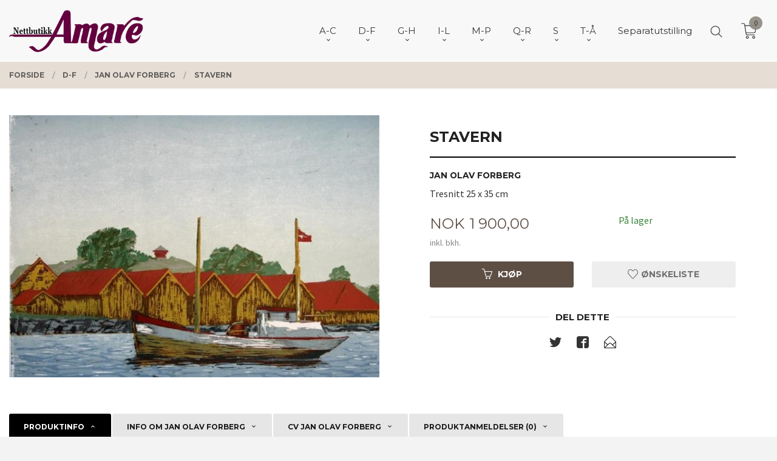

--- FILE ---
content_type: text/css
request_url: https://amare.no/assets/themes/vertex/css/vertex.compiled.css?ver=1716528533
body_size: 41116
content:
@charset "UTF-8";
@import url("//fonts.googleapis.com/css?family=Montserrat:400,700|Source+Sans+Pro:400,400i,700");
.top-bg{background-color:#f3f3f3;color:#333333}.top-bg h1,.top-bg h2,.top-bg h3,.top-bg h4,.top-bg h5,.top-bg h6{color:#212121}.top-bg a{color:#5e4f45}.top-bg a:hover,.top-bg a:focus{color:#41362f}.top-bg .subtle,.top-bg #kasse_one_form .subtaxes,#kasse_one_form .top-bg .subtaxes,.top-bg .product__main-images .bx-caption,.product__main-images .top-bg .bx-caption,.top-bg .product__meta-numbers,.top-bg .product .price--original,.product .top-bg .price--original,.top-bg .product .vat-info,.product .top-bg .vat-info,.top-bg .product__stockstatus,.top-bg .rating input:checked ~ label,.rating .top-bg input:checked ~ label,.top-bg .rating label:hover ~ label,.rating .top-bg label:hover ~ label,.top-bg .productlist__product .price--original,.productlist__product .top-bg .price--original{color:#333333}.top-bg .bordered,.top-bg .checkout--kco__custom-intro,.top-bg .checkout--kco .checkout__step,.checkout--kco .top-bg .checkout__step{border-color:rgba(51,51,51,0.1)}.top-bg .bordered--hard{border-color:rgba(51,51,51,0.2)}.top-bg a.bordered:hover,.top-bg a.checkout--kco__custom-intro:hover,.top-bg .checkout--kco a.checkout__step:hover,.checkout--kco .top-bg a.checkout__step:hover,.top-bg a.bordered:focus,.top-bg a.checkout--kco__custom-intro:focus,.top-bg .checkout--kco a.checkout__step:focus,.checkout--kco .top-bg a.checkout__step:focus{border-color:rgba(51,51,51,0.25)}.top-bg a.bordered--hard:hover,.top-bg a.bordered--hard:focus{border-color:rgba(51,51,51,0.5)}.top-bg .neutral-link,.top-bg .neutral-link>a{color:#333333}.top-bg .neutral-link:hover,.top-bg .neutral-link:focus,.top-bg .neutral-link:active,.top-bg .neutral-link>a:hover,.top-bg .neutral-link>a:focus,.top-bg .neutral-link>a:active{color:#212121}.top-bg .primary-color{color:#5e4f45}.top-bg .primary-color-big{color:#5e4f45}.top-bg .primary-color-bg{background-color:#5e4f45;color:#fff}.top-bg .primary-color-bg a{color:#fff}.top-bg .primary-color-bg a:hover,.top-bg .primary-color-bg a:focus{color:#fff;background-color:#7b685b}.top-bg .primary-color-bg:hover,.top-bg .primary-color-bg:focus{color:#fff;background-color:#7b685b}.top-bg .secondary-color{color:#6d6d6d}.top-bg .secondary-color-big{color:#898989}.top-bg .secondary-color-bg,.top-bg .cart-button--empty .cart-button__quantity,.cart-button--empty .top-bg .cart-button__quantity{background-color:#c8c8c8;color:#525252}.top-bg .secondary-color-bg a,.top-bg .cart-button--empty .cart-button__quantity a,.cart-button--empty .top-bg .cart-button__quantity a{color:#525252}.top-bg .secondary-color-bg a:hover,.top-bg .cart-button--empty .cart-button__quantity a:hover,.cart-button--empty .top-bg .cart-button__quantity a:hover,.top-bg .secondary-color-bg a:focus,.top-bg .cart-button--empty .cart-button__quantity a:focus,.cart-button--empty .top-bg .cart-button__quantity a:focus{color:#525252;background-color:#e2e2e2}.top-bg .secondary-color-bg:hover,.top-bg .cart-button--empty .cart-button__quantity:hover,.cart-button--empty .top-bg .cart-button__quantity:hover,.top-bg .secondary-color-bg:focus,.top-bg .cart-button--empty .cart-button__quantity:focus,.cart-button--empty .top-bg .cart-button__quantity:focus{color:#525252;background-color:#e2e2e2}.top-bg .call-to-action-color{color:#716d65}.top-bg .call-to-action-color-big{color:#8c877d}.top-bg .call-to-action-color-bg,.top-bg .cart-button__quantity{background-color:#c1beb9;color:#4d4d4d}.top-bg .call-to-action-color-bg a,.top-bg .cart-button__quantity a{color:#4d4d4d}.top-bg .call-to-action-color-bg a:hover,.top-bg .cart-button__quantity a:hover,.top-bg .call-to-action-color-bg a:focus,.top-bg .cart-button__quantity a:focus{color:#4d4d4d;background-color:#d9d7d4}.top-bg .call-to-action-color-bg:hover,.top-bg .cart-button__quantity:hover,.top-bg .call-to-action-color-bg:focus,.top-bg .cart-button__quantity:focus{color:#4d4d4d;background-color:#d9d7d4}.top-bg button,.top-bg button.disabled,.top-bg button.disabled:hover,.top-bg button.disabled:focus,.top-bg button[disabled],.top-bg button[disabled]:hover,.top-bg button[disabled]:focus,.top-bg .button,.top-bg .button.disabled,.top-bg .button.disabled:hover,.top-bg .button.disabled:focus,.top-bg .button[disabled],.top-bg .button[disabled]:hover,.top-bg .button[disabled]:focus{background-color:#5e4f45;color:#fff;font-weight:bold}.top-bg button:hover,.top-bg button:focus,.top-bg .button:hover,.top-bg .button:focus{color:#3d3d3d;background-color:#59b6b9}.navigation-bg{background-color:#f8f8f8;color:#333333}.navigation-bg h1,.navigation-bg h2,.navigation-bg h3,.navigation-bg h4,.navigation-bg h5,.navigation-bg h6{color:#212121}.navigation-bg a{color:#5e4f45}.navigation-bg a:hover,.navigation-bg a:focus{color:#41362f}.navigation-bg .subtle,.navigation-bg #kasse_one_form .subtaxes,#kasse_one_form .navigation-bg .subtaxes,.navigation-bg .product__main-images .bx-caption,.product__main-images .navigation-bg .bx-caption,.navigation-bg .product__meta-numbers,.navigation-bg .product .price--original,.product .navigation-bg .price--original,.navigation-bg .product .vat-info,.product .navigation-bg .vat-info,.navigation-bg .product__stockstatus,.navigation-bg .rating input:checked ~ label,.rating .navigation-bg input:checked ~ label,.navigation-bg .rating label:hover ~ label,.rating .navigation-bg label:hover ~ label,.navigation-bg .productlist__product .price--original,.productlist__product .navigation-bg .price--original{color:#333333}.navigation-bg .bordered,.navigation-bg .checkout--kco__custom-intro,.navigation-bg .checkout--kco .checkout__step,.checkout--kco .navigation-bg .checkout__step{border-color:rgba(51,51,51,0.1)}.navigation-bg .bordered--hard{border-color:rgba(51,51,51,0.2)}.navigation-bg a.bordered:hover,.navigation-bg a.checkout--kco__custom-intro:hover,.navigation-bg .checkout--kco a.checkout__step:hover,.checkout--kco .navigation-bg a.checkout__step:hover,.navigation-bg a.bordered:focus,.navigation-bg a.checkout--kco__custom-intro:focus,.navigation-bg .checkout--kco a.checkout__step:focus,.checkout--kco .navigation-bg a.checkout__step:focus{border-color:rgba(51,51,51,0.25)}.navigation-bg a.bordered--hard:hover,.navigation-bg a.bordered--hard:focus{border-color:rgba(51,51,51,0.5)}.navigation-bg .neutral-link,.navigation-bg .neutral-link>a{color:#333333}.navigation-bg .neutral-link:hover,.navigation-bg .neutral-link:focus,.navigation-bg .neutral-link:active,.navigation-bg .neutral-link>a:hover,.navigation-bg .neutral-link>a:focus,.navigation-bg .neutral-link>a:active{color:#212121}.navigation-bg .primary-color{color:#5e4f45}.navigation-bg .primary-color-big{color:#5e4f45}.navigation-bg .primary-color-bg{background-color:#5e4f45;color:#fff}.navigation-bg .primary-color-bg a{color:#fff}.navigation-bg .primary-color-bg a:hover,.navigation-bg .primary-color-bg a:focus{color:#fff;background-color:#7b685b}.navigation-bg .primary-color-bg:hover,.navigation-bg .primary-color-bg:focus{color:#fff;background-color:#7b685b}.navigation-bg .secondary-color{color:#727272}.navigation-bg .secondary-color-big{color:#909090}.navigation-bg .secondary-color-bg,.navigation-bg .cart-button--empty .cart-button__quantity,.cart-button--empty .navigation-bg .cart-button__quantity{background-color:#c8c8c8;color:#525252}.navigation-bg .secondary-color-bg a,.navigation-bg .cart-button--empty .cart-button__quantity a,.cart-button--empty .navigation-bg .cart-button__quantity a{color:#525252}.navigation-bg .secondary-color-bg a:hover,.navigation-bg .cart-button--empty .cart-button__quantity a:hover,.cart-button--empty .navigation-bg .cart-button__quantity a:hover,.navigation-bg .secondary-color-bg a:focus,.navigation-bg .cart-button--empty .cart-button__quantity a:focus,.cart-button--empty .navigation-bg .cart-button__quantity a:focus{color:#525252;background-color:#e2e2e2}.navigation-bg .secondary-color-bg:hover,.navigation-bg .cart-button--empty .cart-button__quantity:hover,.cart-button--empty .navigation-bg .cart-button__quantity:hover,.navigation-bg .secondary-color-bg:focus,.navigation-bg .cart-button--empty .cart-button__quantity:focus,.cart-button--empty .navigation-bg .cart-button__quantity:focus{color:#525252;background-color:#e2e2e2}.navigation-bg .call-to-action-color{color:#747067}.navigation-bg .call-to-action-color-big{color:#938f85}.navigation-bg .call-to-action-color-bg,.navigation-bg .cart-button__quantity{background-color:#c1beb9;color:#4d4d4d}.navigation-bg .call-to-action-color-bg a,.navigation-bg .cart-button__quantity a{color:#4d4d4d}.navigation-bg .call-to-action-color-bg a:hover,.navigation-bg .cart-button__quantity a:hover,.navigation-bg .call-to-action-color-bg a:focus,.navigation-bg .cart-button__quantity a:focus{color:#4d4d4d;background-color:#d9d7d4}.navigation-bg .call-to-action-color-bg:hover,.navigation-bg .cart-button__quantity:hover,.navigation-bg .call-to-action-color-bg:focus,.navigation-bg .cart-button__quantity:focus{color:#4d4d4d;background-color:#d9d7d4}.navigation-bg button,.navigation-bg button.disabled,.navigation-bg button.disabled:hover,.navigation-bg button.disabled:focus,.navigation-bg button[disabled],.navigation-bg button[disabled]:hover,.navigation-bg button[disabled]:focus,.navigation-bg .button,.navigation-bg .button.disabled,.navigation-bg .button.disabled:hover,.navigation-bg .button.disabled:focus,.navigation-bg .button[disabled],.navigation-bg .button[disabled]:hover,.navigation-bg .button[disabled]:focus{background-color:#5e4f45;color:#fff;font-weight:bold}.navigation-bg button:hover,.navigation-bg button:focus,.navigation-bg .button:hover,.navigation-bg .button:focus{color:#3d3d3d;background-color:#59b6b9}.header-bg{background-color:#e6ddd4;color:#333333}.header-bg h1,.header-bg h2,.header-bg h3,.header-bg h4,.header-bg h5,.header-bg h6{color:#212121}.header-bg a{color:#5e4f45}.header-bg a:hover,.header-bg a:focus{color:#41362f}.header-bg .subtle,.header-bg #kasse_one_form .subtaxes,#kasse_one_form .header-bg .subtaxes,.header-bg .product__main-images .bx-caption,.product__main-images .header-bg .bx-caption,.header-bg .product__meta-numbers,.header-bg .product .price--original,.product .header-bg .price--original,.header-bg .product .vat-info,.product .header-bg .vat-info,.header-bg .product__stockstatus,.header-bg .rating input:checked ~ label,.rating .header-bg input:checked ~ label,.header-bg .rating label:hover ~ label,.rating .header-bg label:hover ~ label,.header-bg .productlist__product .price--original,.productlist__product .header-bg .price--original{color:#333333}.header-bg .bordered,.header-bg .checkout--kco__custom-intro,.header-bg .checkout--kco .checkout__step,.checkout--kco .header-bg .checkout__step{border-color:rgba(51,51,51,0.1)}.header-bg .bordered--hard{border-color:rgba(51,51,51,0.2)}.header-bg a.bordered:hover,.header-bg a.checkout--kco__custom-intro:hover,.header-bg .checkout--kco a.checkout__step:hover,.checkout--kco .header-bg a.checkout__step:hover,.header-bg a.bordered:focus,.header-bg a.checkout--kco__custom-intro:focus,.header-bg .checkout--kco a.checkout__step:focus,.checkout--kco .header-bg a.checkout__step:focus{border-color:rgba(51,51,51,0.25)}.header-bg a.bordered--hard:hover,.header-bg a.bordered--hard:focus{border-color:rgba(51,51,51,0.5)}.header-bg .neutral-link,.header-bg .neutral-link>a{color:#333333}.header-bg .neutral-link:hover,.header-bg .neutral-link:focus,.header-bg .neutral-link:active,.header-bg .neutral-link>a:hover,.header-bg .neutral-link>a:focus,.header-bg .neutral-link>a:active{color:#212121}.header-bg .primary-color{color:#5e4f45}.header-bg .primary-color-big{color:#5e4f45}.header-bg .primary-color-bg{background-color:#5e4f45;color:#fff}.header-bg .primary-color-bg a{color:#fff}.header-bg .primary-color-bg a:hover,.header-bg .primary-color-bg a:focus{color:#fff;background-color:#7b685b}.header-bg .primary-color-bg:hover,.header-bg .primary-color-bg:focus{color:#fff;background-color:#7b685b}.header-bg .secondary-color{color:#606060}.header-bg .secondary-color-big{color:#797979}.header-bg .secondary-color-bg,.header-bg .cart-button--empty .cart-button__quantity,.cart-button--empty .header-bg .cart-button__quantity{background-color:#b1b1b1;color:#424242}.header-bg .secondary-color-bg a,.header-bg .cart-button--empty .cart-button__quantity a,.cart-button--empty .header-bg .cart-button__quantity a{color:#424242}.header-bg .secondary-color-bg a:hover,.header-bg .cart-button--empty .cart-button__quantity a:hover,.cart-button--empty .header-bg .cart-button__quantity a:hover,.header-bg .secondary-color-bg a:focus,.header-bg .cart-button--empty .cart-button__quantity a:focus,.cart-button--empty .header-bg .cart-button__quantity a:focus{color:#424242;background-color:#cbcbcb}.header-bg .secondary-color-bg:hover,.header-bg .cart-button--empty .cart-button__quantity:hover,.cart-button--empty .header-bg .cart-button__quantity:hover,.header-bg .secondary-color-bg:focus,.header-bg .cart-button--empty .cart-button__quantity:focus,.cart-button--empty .header-bg .cart-button__quantity:focus{color:#424242;background-color:#cbcbcb}.header-bg .call-to-action-color{color:#646059}.header-bg .call-to-action-color-big{color:#827d73}.header-bg .call-to-action-color-bg,.header-bg .cart-button__quantity{background-color:#b2afa9;color:#404040}.header-bg .call-to-action-color-bg a,.header-bg .cart-button__quantity a{color:#404040}.header-bg .call-to-action-color-bg a:hover,.header-bg .cart-button__quantity a:hover,.header-bg .call-to-action-color-bg a:focus,.header-bg .cart-button__quantity a:focus{color:#404040;background-color:#cac8c4}.header-bg .call-to-action-color-bg:hover,.header-bg .cart-button__quantity:hover,.header-bg .call-to-action-color-bg:focus,.header-bg .cart-button__quantity:focus{color:#404040;background-color:#cac8c4}.header-bg button,.header-bg button.disabled,.header-bg button.disabled:hover,.header-bg button.disabled:focus,.header-bg button[disabled],.header-bg button[disabled]:hover,.header-bg button[disabled]:focus,.header-bg .button,.header-bg .button.disabled,.header-bg .button.disabled:hover,.header-bg .button.disabled:focus,.header-bg .button[disabled],.header-bg .button[disabled]:hover,.header-bg .button[disabled]:focus{background-color:#5e4f45;color:#fff;font-weight:bold}.header-bg button:hover,.header-bg button:focus,.header-bg .button:hover,.header-bg .button:focus{color:#303030;background-color:#48a8ac}.content-bg{background-color:#ffffff;color:#333333}.content-bg h1,.content-bg h2,.content-bg h3,.content-bg h4,.content-bg h5,.content-bg h6{color:#212121}.content-bg a{color:#5e4f45}.content-bg a:hover,.content-bg a:focus{color:#41362f}.content-bg .subtle,.content-bg #kasse_one_form .subtaxes,#kasse_one_form .content-bg .subtaxes,.content-bg .product__main-images .bx-caption,.product__main-images .content-bg .bx-caption,.content-bg .product__meta-numbers,.content-bg .product .price--original,.product .content-bg .price--original,.content-bg .product .vat-info,.product .content-bg .vat-info,.content-bg .product__stockstatus,.content-bg .rating input:checked ~ label,.rating .content-bg input:checked ~ label,.content-bg .rating label:hover ~ label,.rating .content-bg label:hover ~ label,.content-bg .productlist__product .price--original,.productlist__product .content-bg .price--original{color:#333333}.content-bg .bordered,.content-bg .checkout--kco__custom-intro,.content-bg .checkout--kco .checkout__step,.checkout--kco .content-bg .checkout__step{border-color:rgba(51,51,51,0.1)}.content-bg .bordered--hard{border-color:rgba(51,51,51,0.2)}.content-bg a.bordered:hover,.content-bg a.checkout--kco__custom-intro:hover,.content-bg .checkout--kco a.checkout__step:hover,.checkout--kco .content-bg a.checkout__step:hover,.content-bg a.bordered:focus,.content-bg a.checkout--kco__custom-intro:focus,.content-bg .checkout--kco a.checkout__step:focus,.checkout--kco .content-bg a.checkout__step:focus{border-color:rgba(51,51,51,0.25)}.content-bg a.bordered--hard:hover,.content-bg a.bordered--hard:focus{border-color:rgba(51,51,51,0.5)}.content-bg .neutral-link,.content-bg .neutral-link>a{color:#333333}.content-bg .neutral-link:hover,.content-bg .neutral-link:focus,.content-bg .neutral-link:active,.content-bg .neutral-link>a:hover,.content-bg .neutral-link>a:focus,.content-bg .neutral-link>a:active{color:#212121}.content-bg .primary-color{color:#5e4f45}.content-bg .primary-color-big{color:#5e4f45}.content-bg .primary-color-bg{background-color:#5e4f45;color:#fff}.content-bg .primary-color-bg a{color:#fff}.content-bg .primary-color-bg a:hover,.content-bg .primary-color-bg a:focus{color:#fff;background-color:#7b685b}.content-bg .primary-color-bg:hover,.content-bg .primary-color-bg:focus{color:#fff;background-color:#7b685b}.content-bg .secondary-color{color:#747474}.content-bg .secondary-color-big{color:#909090}.content-bg .secondary-color-bg,.content-bg .cart-button--empty .cart-button__quantity,.cart-button--empty .content-bg .cart-button__quantity{background-color:#c8c8c8;color:#525252}.content-bg .secondary-color-bg a,.content-bg .cart-button--empty .cart-button__quantity a,.cart-button--empty .content-bg .cart-button__quantity a{color:#525252}.content-bg .secondary-color-bg a:hover,.content-bg .cart-button--empty .cart-button__quantity a:hover,.cart-button--empty .content-bg .cart-button__quantity a:hover,.content-bg .secondary-color-bg a:focus,.content-bg .cart-button--empty .cart-button__quantity a:focus,.cart-button--empty .content-bg .cart-button__quantity a:focus{color:#525252;background-color:#e2e2e2}.content-bg .secondary-color-bg:hover,.content-bg .cart-button--empty .cart-button__quantity:hover,.cart-button--empty .content-bg .cart-button__quantity:hover,.content-bg .secondary-color-bg:focus,.content-bg .cart-button--empty .cart-button__quantity:focus,.cart-button--empty .content-bg .cart-button__quantity:focus{color:#525252;background-color:#e2e2e2}.content-bg .call-to-action-color{color:#7a756c}.content-bg .call-to-action-color-big{color:#938f85}.content-bg .call-to-action-color-bg,.content-bg .cart-button__quantity{background-color:#cfcdc9;color:#575757}.content-bg .call-to-action-color-bg a,.content-bg .cart-button__quantity a{color:#575757}.content-bg .call-to-action-color-bg a:hover,.content-bg .cart-button__quantity a:hover,.content-bg .call-to-action-color-bg a:focus,.content-bg .cart-button__quantity a:focus{color:#575757;background-color:#e7e6e4}.content-bg .call-to-action-color-bg:hover,.content-bg .cart-button__quantity:hover,.content-bg .call-to-action-color-bg:focus,.content-bg .cart-button__quantity:focus{color:#575757;background-color:#e7e6e4}.content-bg button,.content-bg button.disabled,.content-bg button.disabled:hover,.content-bg button.disabled:focus,.content-bg button[disabled],.content-bg button[disabled]:hover,.content-bg button[disabled]:focus,.content-bg .button,.content-bg .button.disabled,.content-bg .button.disabled:hover,.content-bg .button.disabled:focus,.content-bg .button[disabled],.content-bg .button[disabled]:hover,.content-bg .button[disabled]:focus{background-color:#5e4f45;color:#fff;font-weight:bold}.content-bg button:hover,.content-bg button:focus,.content-bg .button:hover,.content-bg .button:focus{color:#454545;background-color:#6ec0c2}.freight-option,.payment-option{border-color:rgba(51,51,51,0.2)}.product__title{border-color:rgba(51,51,51,0.5)}.product .price{color:#5e4f45}.next-step-btn.button,.checkout__step #client_fetch,.checkout__step--inactive.valid .kasse_one_step_number,.button.receipt__print,.product__buy-button.button{background-color:#5e4f45;color:#fff}.product .product__wishlist-button.button{background-color:#c8c8c8;color:#000}.footer-bg{background-color:#968778;color:#1f1f1f}.footer-bg h1,.footer-bg h2,.footer-bg h3,.footer-bg h4,.footer-bg h5,.footer-bg h6{color:#0d0d0d}.footer-bg a{color:#26201c}.footer-bg a:hover,.footer-bg a:focus{color:#090706}.footer-bg .subtle,.footer-bg #kasse_one_form .subtaxes,#kasse_one_form .footer-bg .subtaxes,.footer-bg .product__main-images .bx-caption,.product__main-images .footer-bg .bx-caption,.footer-bg .product__meta-numbers,.footer-bg .product .price--original,.product .footer-bg .price--original,.footer-bg .product .vat-info,.product .footer-bg .vat-info,.footer-bg .product__stockstatus,.footer-bg .rating input:checked ~ label,.rating .footer-bg input:checked ~ label,.footer-bg .rating label:hover ~ label,.rating .footer-bg label:hover ~ label,.footer-bg .productlist__product .price--original,.productlist__product .footer-bg .price--original{color:#1f1f1f}.footer-bg .bordered,.footer-bg .checkout--kco__custom-intro,.footer-bg .checkout--kco .checkout__step,.checkout--kco .footer-bg .checkout__step{border-color:rgba(31,31,31,0.1)}.footer-bg .bordered--hard{border-color:rgba(31,31,31,0.2)}.footer-bg a.bordered:hover,.footer-bg a.checkout--kco__custom-intro:hover,.footer-bg .checkout--kco a.checkout__step:hover,.checkout--kco .footer-bg a.checkout__step:hover,.footer-bg a.bordered:focus,.footer-bg a.checkout--kco__custom-intro:focus,.footer-bg .checkout--kco a.checkout__step:focus,.checkout--kco .footer-bg a.checkout__step:focus{border-color:rgba(31,31,31,0.25)}.footer-bg a.bordered--hard:hover,.footer-bg a.bordered--hard:focus{border-color:rgba(31,31,31,0.5)}.footer-bg .neutral-link,.footer-bg .neutral-link>a{color:#1f1f1f}.footer-bg .neutral-link:hover,.footer-bg .neutral-link:focus,.footer-bg .neutral-link:active,.footer-bg .neutral-link>a:hover,.footer-bg .neutral-link>a:focus,.footer-bg .neutral-link>a:active{color:#0d0d0d}.footer-bg .primary-color{color:#26201c}.footer-bg .primary-color-big{color:#443932}.footer-bg .primary-color-bg{background-color:#5e4f45;color:#fff}.footer-bg .primary-color-bg a{color:#fff}.footer-bg .primary-color-bg a:hover,.footer-bg .primary-color-bg a:focus{color:#fff;background-color:#7b685b}.footer-bg .primary-color-bg:hover,.footer-bg .primary-color-bg:focus{color:#fff;background-color:#7b685b}.footer-bg .secondary-color{color:#202020}.footer-bg .secondary-color-big{color:#3f3f3f}.footer-bg .secondary-color-bg,.footer-bg .cart-button--empty .cart-button__quantity,.cart-button--empty .footer-bg .cart-button__quantity{background-color:#e7e7e7;color:#666666}.footer-bg .secondary-color-bg a,.footer-bg .cart-button--empty .cart-button__quantity a,.cart-button--empty .footer-bg .cart-button__quantity a{color:#666666}.footer-bg .secondary-color-bg a:hover,.footer-bg .cart-button--empty .cart-button__quantity a:hover,.cart-button--empty .footer-bg .cart-button__quantity a:hover,.footer-bg .secondary-color-bg a:focus,.footer-bg .cart-button--empty .cart-button__quantity a:focus,.cart-button--empty .footer-bg .cart-button__quantity a:focus{color:#666666;background-color:white}.footer-bg .secondary-color-bg:hover,.footer-bg .cart-button--empty .cart-button__quantity:hover,.cart-button--empty .footer-bg .cart-button__quantity:hover,.footer-bg .secondary-color-bg:focus,.footer-bg .cart-button--empty .cart-button__quantity:focus,.cart-button--empty .footer-bg .cart-button__quantity:focus{color:#666666;background-color:white}.footer-bg .call-to-action-color{color:#201f1d}.footer-bg .call-to-action-color-big{color:#413e3a}.footer-bg .call-to-action-color-bg,.footer-bg .cart-button__quantity{background-color:#cfcdc9;color:#575757}.footer-bg .call-to-action-color-bg a,.footer-bg .cart-button__quantity a{color:#575757}.footer-bg .call-to-action-color-bg a:hover,.footer-bg .cart-button__quantity a:hover,.footer-bg .call-to-action-color-bg a:focus,.footer-bg .cart-button__quantity a:focus{color:#575757;background-color:#e7e6e4}.footer-bg .call-to-action-color-bg:hover,.footer-bg .cart-button__quantity:hover,.footer-bg .call-to-action-color-bg:focus,.footer-bg .cart-button__quantity:focus{color:#575757;background-color:#e7e6e4}.footer-bg button,.footer-bg button.disabled,.footer-bg button.disabled:hover,.footer-bg button.disabled:focus,.footer-bg button[disabled],.footer-bg button[disabled]:hover,.footer-bg button[disabled]:focus,.footer-bg .button,.footer-bg .button.disabled,.footer-bg .button.disabled:hover,.footer-bg .button.disabled:focus,.footer-bg .button[disabled],.footer-bg .button[disabled]:hover,.footer-bg .button[disabled]:focus{background-color:#5e4f45;color:#fff;font-weight:bold}.footer-bg button:hover,.footer-bg button:focus,.footer-bg .button:hover,.footer-bg .button:focus{color:#000;background-color:#c8e7e8}.end-bg{background-color:#5e4f45;color:#cccccc}.end-bg h1,.end-bg h2,.end-bg h3,.end-bg h4,.end-bg h5,.end-bg h6{color:#dedede}.end-bg a{color:#cfc5be}.end-bg a:hover,.end-bg a:focus{color:#e5dfdc}.end-bg .subtle,.end-bg #kasse_one_form .subtaxes,#kasse_one_form .end-bg .subtaxes,.end-bg .product__main-images .bx-caption,.product__main-images .end-bg .bx-caption,.end-bg .product__meta-numbers,.end-bg .product .price--original,.product .end-bg .price--original,.end-bg .product .vat-info,.product .end-bg .vat-info,.end-bg .product__stockstatus,.end-bg .rating input:checked ~ label,.rating .end-bg input:checked ~ label,.end-bg .rating label:hover ~ label,.rating .end-bg label:hover ~ label,.end-bg .productlist__product .price--original,.productlist__product .end-bg .price--original{color:#cccccc}.end-bg .bordered,.end-bg .checkout--kco__custom-intro,.end-bg .checkout--kco .checkout__step,.checkout--kco .end-bg .checkout__step{border-color:rgba(204,204,204,0.1)}.end-bg .bordered--hard{border-color:rgba(204,204,204,0.2)}.end-bg a.bordered:hover,.end-bg a.checkout--kco__custom-intro:hover,.end-bg .checkout--kco a.checkout__step:hover,.checkout--kco .end-bg a.checkout__step:hover,.end-bg a.bordered:focus,.end-bg a.checkout--kco__custom-intro:focus,.end-bg .checkout--kco a.checkout__step:focus,.checkout--kco .end-bg a.checkout__step:focus{border-color:rgba(204,204,204,0.25)}.end-bg a.bordered--hard:hover,.end-bg a.bordered--hard:focus{border-color:rgba(204,204,204,0.5)}.end-bg .neutral-link,.end-bg .neutral-link>a{color:#cccccc}.end-bg .neutral-link:hover,.end-bg .neutral-link:focus,.end-bg .neutral-link:active,.end-bg .neutral-link>a:hover,.end-bg .neutral-link>a:focus,.end-bg .neutral-link>a:active{color:#dedede}.end-bg .primary-color{color:#cfc5be}.end-bg .primary-color-big{color:#af9e92}.end-bg .primary-color-bg{background-color:#816d5f;color:#fff}.end-bg .primary-color-bg a{color:#fff}.end-bg .primary-color-bg a:hover,.end-bg .primary-color-bg a:focus{color:#fff;background-color:#9c8678}.end-bg .primary-color-bg:hover,.end-bg .primary-color-bg:focus{color:#fff;background-color:#9c8678}.end-bg .secondary-color{color:#e7e7e7}.end-bg .secondary-color-big{color:#e7e7e7}.end-bg .secondary-color-bg,.end-bg .cart-button--empty .cart-button__quantity,.cart-button--empty .end-bg .cart-button__quantity{background-color:#e7e7e7;color:#666666}.end-bg .secondary-color-bg a,.end-bg .cart-button--empty .cart-button__quantity a,.cart-button--empty .end-bg .cart-button__quantity a{color:#666666}.end-bg .secondary-color-bg a:hover,.end-bg .cart-button--empty .cart-button__quantity a:hover,.cart-button--empty .end-bg .cart-button__quantity a:hover,.end-bg .secondary-color-bg a:focus,.end-bg .cart-button--empty .cart-button__quantity a:focus,.cart-button--empty .end-bg .cart-button__quantity a:focus{color:#666666;background-color:white}.end-bg .secondary-color-bg:hover,.end-bg .cart-button--empty .cart-button__quantity:hover,.cart-button--empty .end-bg .cart-button__quantity:hover,.end-bg .secondary-color-bg:focus,.end-bg .cart-button--empty .cart-button__quantity:focus,.cart-button--empty .end-bg .cart-button__quantity:focus{color:#666666;background-color:white}.end-bg .call-to-action-color{color:#cfcdc9}.end-bg .call-to-action-color-big{color:#cfcdc9}.end-bg .call-to-action-color-bg,.end-bg .cart-button__quantity{background-color:#cfcdc9;color:#575757}.end-bg .call-to-action-color-bg a,.end-bg .cart-button__quantity a{color:#575757}.end-bg .call-to-action-color-bg a:hover,.end-bg .cart-button__quantity a:hover,.end-bg .call-to-action-color-bg a:focus,.end-bg .cart-button__quantity a:focus{color:#575757;background-color:#e7e6e4}.end-bg .call-to-action-color-bg:hover,.end-bg .cart-button__quantity:hover,.end-bg .call-to-action-color-bg:focus,.end-bg .cart-button__quantity:focus{color:#575757;background-color:#e7e6e4}.end-bg button,.end-bg button.disabled,.end-bg button.disabled:hover,.end-bg button.disabled:focus,.end-bg button[disabled],.end-bg button[disabled]:hover,.end-bg button[disabled]:focus,.end-bg .button,.end-bg .button.disabled,.end-bg .button.disabled:hover,.end-bg .button.disabled:focus,.end-bg .button[disabled],.end-bg .button[disabled]:hover,.end-bg .button[disabled]:focus{background-color:#816d5f;color:#fff;font-weight:bold}.end-bg button:hover,.end-bg button:focus,.end-bg .button:hover,.end-bg .button:focus{color:#000;background-color:#c8e7e8}/*! normalize.css v3.0.2 | MIT License | git.io/normalize */html{font-family:sans-serif;-ms-text-size-adjust:100%;-webkit-text-size-adjust:100%}body{margin:0}article,aside,details,figcaption,figure,footer,header,hgroup,main,menu,nav,section,summary{display:block}audio,canvas,progress,video{display:inline-block;vertical-align:baseline}audio:not([controls]){display:none;height:0}[hidden],template{display:none}a{background-color:transparent}a:active,a:hover{outline:0}abbr[title]{border-bottom:1px dotted}b,strong{font-weight:bold}dfn{font-style:italic}h1{font-size:2em;margin:0.67em 0}mark{background:#ff0;color:#000}small{font-size:80%}sub,sup{font-size:75%;line-height:0;position:relative;vertical-align:baseline}sup{top:-0.5em}sub{bottom:-0.25em}img{border:0}svg:not(:root){overflow:hidden}figure{margin:1em 40px}hr{-moz-box-sizing:content-box;box-sizing:content-box;height:0}pre{overflow:auto}code,kbd,pre,samp{font-family:monospace, monospace;font-size:1em}button,input,optgroup,select,textarea{color:inherit;font:inherit;margin:0}button{overflow:visible}button,select{text-transform:none}button,html input[type="button"],input[type="reset"],input[type="submit"]{-webkit-appearance:button;cursor:pointer}button[disabled],html input[disabled]{cursor:default}button::-moz-focus-inner,input::-moz-focus-inner{border:0;padding:0}input{line-height:normal}input[type="checkbox"],input[type="radio"]{box-sizing:border-box;padding:0}input[type="number"]::-webkit-inner-spin-button,input[type="number"]::-webkit-outer-spin-button{height:auto}input[type="search"]{-webkit-appearance:textfield;-moz-box-sizing:content-box;-webkit-box-sizing:content-box;box-sizing:content-box}input[type="search"]::-webkit-search-cancel-button,input[type="search"]::-webkit-search-decoration{-webkit-appearance:none}fieldset{border:1px solid #c0c0c0;margin:0 2px;padding:0.35em 0.625em 0.75em}legend{border:0;padding:0}textarea{overflow:auto}optgroup{font-weight:bold}table{border-collapse:collapse;border-spacing:0}td,th{padding:0}meta.foundation-version{font-family:"/5.5.1/"}meta.foundation-mq-small{font-family:"/only screen/";width:0em}meta.foundation-mq-small-only{font-family:"/only screen and (max-width: 45em)/";width:0em}meta.foundation-mq-medium{font-family:"/only screen and (min-width:45.063em)/";width:45.063em}meta.foundation-mq-medium-only{font-family:"/only screen and (min-width:45.063em) and (max-width:64em)/";width:45.063em}meta.foundation-mq-large{font-family:"/only screen and (min-width:64.063em)/";width:64.063em}meta.foundation-mq-large-only{font-family:"/only screen and (min-width:64.063em) and (max-width:90em)/";width:64.063em}meta.foundation-mq-xlarge{font-family:"/only screen and (min-width:90.063em)/";width:90.063em}meta.foundation-mq-xlarge-only{font-family:"/only screen and (min-width:90.063em) and (max-width:120em)/";width:90.063em}meta.foundation-mq-xxlarge{font-family:"/only screen and (min-width:120.063em)/";width:120.063em}meta.foundation-data-attribute-namespace{font-family:false}html,body{height:100%}*,*:before,*:after{-webkit-box-sizing:border-box;-moz-box-sizing:border-box;box-sizing:border-box}html,body{font-size:100%}body{background:#f3f3f3;color:#333333;padding:0;margin:0;font-family: 'Source Sans Pro', sans-serif;font-weight:normal;font-style:normal;line-height:1.5;position:relative;cursor:auto}a:hover{cursor:pointer}img{max-width:100%;height:auto}img{-ms-interpolation-mode:bicubic}#map_canvas img,#map_canvas embed,#map_canvas object,.map_canvas img,.map_canvas embed,.map_canvas object{max-width:none !important}.left{float:left !important}.right{float:right !important}.clearfix:before,.clearfix:after{content:" ";display:table}.clearfix:after{clear:both}.hide{display:none}.invisible{visibility:hidden}.antialiased{-webkit-font-smoothing:antialiased;-moz-osx-font-smoothing:grayscale}img{display:inline-block;vertical-align:middle}textarea{height:auto;min-height:50px}select{width:100%}[class*="block-grid-"]{display:block;padding:0;margin:0}[class*="block-grid-"]:before,[class*="block-grid-"]:after{content:" ";display:table}[class*="block-grid-"]:after{clear:both}[class*="block-grid-"]>li{display:block;height:auto;float:left;padding:0 0.9375rem 1.875rem}@media only screen{.small-block-grid-1>li{width:100%;list-style:none}.small-block-grid-1>li:nth-of-type(1n){clear:none}.small-block-grid-1>li:nth-of-type(1n+1){clear:both}.small-block-grid-1>li:nth-of-type(1n){padding-left:0rem;padding-right:0rem}.small-block-grid-2>li{width:50%;list-style:none}.small-block-grid-2>li:nth-of-type(1n){clear:none}.small-block-grid-2>li:nth-of-type(2n+1){clear:both}.small-block-grid-2>li:nth-of-type(2n+1){padding-left:0rem;padding-right:0.9375rem}.small-block-grid-2>li:nth-of-type(2n){padding-left:0.9375rem;padding-right:0rem}.small-block-grid-3>li{width:33.33333%;list-style:none}.small-block-grid-3>li:nth-of-type(1n){clear:none}.small-block-grid-3>li:nth-of-type(3n+1){clear:both}.small-block-grid-3>li:nth-of-type(3n+1){padding-left:0rem;padding-right:1.25rem}.small-block-grid-3>li:nth-of-type(3n+2){padding-left:0.625rem;padding-right:0.625rem}.small-block-grid-3>li:nth-of-type(3n){padding-left:1.25rem;padding-right:0rem}.small-block-grid-4>li{width:25%;list-style:none}.small-block-grid-4>li:nth-of-type(1n){clear:none}.small-block-grid-4>li:nth-of-type(4n+1){clear:both}.small-block-grid-4>li:nth-of-type(4n+1){padding-left:0rem;padding-right:1.40625rem}.small-block-grid-4>li:nth-of-type(4n+2){padding-left:0.46875rem;padding-right:0.9375rem}.small-block-grid-4>li:nth-of-type(4n+3){padding-left:0.9375rem;padding-right:0.46875rem}.small-block-grid-4>li:nth-of-type(4n){padding-left:1.40625rem;padding-right:0rem}.small-block-grid-5>li{width:20%;list-style:none}.small-block-grid-5>li:nth-of-type(1n){clear:none}.small-block-grid-5>li:nth-of-type(5n+1){clear:both}.small-block-grid-5>li:nth-of-type(5n+1){padding-left:0rem;padding-right:1.5rem}.small-block-grid-5>li:nth-of-type(5n+2){padding-left:0.375rem;padding-right:1.125rem}.small-block-grid-5>li:nth-of-type(5n+3){padding-left:0.75rem;padding-right:0.75rem}.small-block-grid-5>li:nth-of-type(5n+4){padding-left:1.125rem;padding-right:0.375rem}.small-block-grid-5>li:nth-of-type(5n){padding-left:1.5rem;padding-right:0rem}}@media only screen and (min-width: 45.063em){.medium-block-grid-1>li{width:100%;list-style:none}.medium-block-grid-1>li:nth-of-type(1n){clear:none}.medium-block-grid-1>li:nth-of-type(1n+1){clear:both}.medium-block-grid-1>li:nth-of-type(1n){padding-left:0rem;padding-right:0rem}.medium-block-grid-2>li{width:50%;list-style:none}.medium-block-grid-2>li:nth-of-type(1n){clear:none}.medium-block-grid-2>li:nth-of-type(2n+1){clear:both}.medium-block-grid-2>li:nth-of-type(2n+1){padding-left:0rem;padding-right:0.9375rem}.medium-block-grid-2>li:nth-of-type(2n){padding-left:0.9375rem;padding-right:0rem}.medium-block-grid-3>li{width:33.33333%;list-style:none}.medium-block-grid-3>li:nth-of-type(1n){clear:none}.medium-block-grid-3>li:nth-of-type(3n+1){clear:both}.medium-block-grid-3>li:nth-of-type(3n+1){padding-left:0rem;padding-right:1.25rem}.medium-block-grid-3>li:nth-of-type(3n+2){padding-left:0.625rem;padding-right:0.625rem}.medium-block-grid-3>li:nth-of-type(3n){padding-left:1.25rem;padding-right:0rem}.medium-block-grid-4>li{width:25%;list-style:none}.medium-block-grid-4>li:nth-of-type(1n){clear:none}.medium-block-grid-4>li:nth-of-type(4n+1){clear:both}.medium-block-grid-4>li:nth-of-type(4n+1){padding-left:0rem;padding-right:1.40625rem}.medium-block-grid-4>li:nth-of-type(4n+2){padding-left:0.46875rem;padding-right:0.9375rem}.medium-block-grid-4>li:nth-of-type(4n+3){padding-left:0.9375rem;padding-right:0.46875rem}.medium-block-grid-4>li:nth-of-type(4n){padding-left:1.40625rem;padding-right:0rem}.medium-block-grid-5>li{width:20%;list-style:none}.medium-block-grid-5>li:nth-of-type(1n){clear:none}.medium-block-grid-5>li:nth-of-type(5n+1){clear:both}.medium-block-grid-5>li:nth-of-type(5n+1){padding-left:0rem;padding-right:1.5rem}.medium-block-grid-5>li:nth-of-type(5n+2){padding-left:0.375rem;padding-right:1.125rem}.medium-block-grid-5>li:nth-of-type(5n+3){padding-left:0.75rem;padding-right:0.75rem}.medium-block-grid-5>li:nth-of-type(5n+4){padding-left:1.125rem;padding-right:0.375rem}.medium-block-grid-5>li:nth-of-type(5n){padding-left:1.5rem;padding-right:0rem}}@media only screen and (min-width: 64.063em){.large-block-grid-1>li{width:100%;list-style:none}.large-block-grid-1>li:nth-of-type(1n){clear:none}.large-block-grid-1>li:nth-of-type(1n+1){clear:both}.large-block-grid-1>li:nth-of-type(1n){padding-left:0rem;padding-right:0rem}.large-block-grid-2>li{width:50%;list-style:none}.large-block-grid-2>li:nth-of-type(1n){clear:none}.large-block-grid-2>li:nth-of-type(2n+1){clear:both}.large-block-grid-2>li:nth-of-type(2n+1){padding-left:0rem;padding-right:0.9375rem}.large-block-grid-2>li:nth-of-type(2n){padding-left:0.9375rem;padding-right:0rem}.large-block-grid-3>li{width:33.33333%;list-style:none}.large-block-grid-3>li:nth-of-type(1n){clear:none}.large-block-grid-3>li:nth-of-type(3n+1){clear:both}.large-block-grid-3>li:nth-of-type(3n+1){padding-left:0rem;padding-right:1.25rem}.large-block-grid-3>li:nth-of-type(3n+2){padding-left:0.625rem;padding-right:0.625rem}.large-block-grid-3>li:nth-of-type(3n){padding-left:1.25rem;padding-right:0rem}.large-block-grid-4>li{width:25%;list-style:none}.large-block-grid-4>li:nth-of-type(1n){clear:none}.large-block-grid-4>li:nth-of-type(4n+1){clear:both}.large-block-grid-4>li:nth-of-type(4n+1){padding-left:0rem;padding-right:1.40625rem}.large-block-grid-4>li:nth-of-type(4n+2){padding-left:0.46875rem;padding-right:0.9375rem}.large-block-grid-4>li:nth-of-type(4n+3){padding-left:0.9375rem;padding-right:0.46875rem}.large-block-grid-4>li:nth-of-type(4n){padding-left:1.40625rem;padding-right:0rem}.large-block-grid-5>li{width:20%;list-style:none}.large-block-grid-5>li:nth-of-type(1n){clear:none}.large-block-grid-5>li:nth-of-type(5n+1){clear:both}.large-block-grid-5>li:nth-of-type(5n+1){padding-left:0rem;padding-right:1.5rem}.large-block-grid-5>li:nth-of-type(5n+2){padding-left:0.375rem;padding-right:1.125rem}.large-block-grid-5>li:nth-of-type(5n+3){padding-left:0.75rem;padding-right:0.75rem}.large-block-grid-5>li:nth-of-type(5n+4){padding-left:1.125rem;padding-right:0.375rem}.large-block-grid-5>li:nth-of-type(5n){padding-left:1.5rem;padding-right:0rem}}.breadcrumbs{display:block;padding:0;overflow:hidden;margin-left:0;list-style:none;border-style:solid;border-width:0;background-color:#e6ddd4;border-color:#d6c7b8;border-radius:3px}.breadcrumbs>*{margin:0;float:left;font-size:1rem;line-height:1rem;text-transform:none;color:#5e4f45}.breadcrumbs>*:hover a,.breadcrumbs>*:focus a{text-decoration:underline}.breadcrumbs>* a{color:#5e4f45}.breadcrumbs>*.current{cursor:default;color:#333333}.breadcrumbs>*.current a{cursor:default;color:#333333}.breadcrumbs>*.current:hover,.breadcrumbs>*.current:hover a,.breadcrumbs>*.current:focus,.breadcrumbs>*.current:focus a{text-decoration:none}.breadcrumbs>*.unavailable{color:#999999}.breadcrumbs>*.unavailable a{color:#999999}.breadcrumbs>*.unavailable:hover,.breadcrumbs>*.unavailable:hover a,.breadcrumbs>*.unavailable:focus,.breadcrumbs>*.unavailable a:focus{text-decoration:none;color:#999999;cursor:false}.breadcrumbs>*:before{content:"/";color:#AAAAAA;margin:0 0.3rem;position:relative;top:1px}.breadcrumbs>*:first-child:before{content:" ";margin:0}[aria-label="breadcrumbs"] [aria-hidden="true"]:after{content:"/"}button,.button{border-style:solid;border-width:0;cursor:pointer;font-family: 'Source Sans Pro', sans-serif;font-weight:bold;line-height:normal;margin:0 0 1.25rem;position:relative;text-decoration:none;text-align:center;-webkit-appearance:none;-moz-appearance:none;border-radius:0;display:inline-block;padding-top:0.625rem;padding-right:1.25rem;padding-bottom:0.6875rem;padding-left:1.25rem;font-size:0.75rem;background-color:#fff;border-color:#ddd;color:#333333;transition:background-color 300ms ease-out}button:hover,button:focus,.button:hover,.button:focus{background-color:#ddd}button:hover,button:focus,.button:hover,.button:focus{color:#333333}button.secondary,.button.secondary{background-color:#e7e7e7;border-color:#e4e4e4;color:#333333}button.secondary:hover,button.secondary:focus,.button.secondary:hover,.button.secondary:focus{background-color:#b9b9b9}button.secondary:hover,button.secondary:focus,.button.secondary:hover,.button.secondary:focus{color:#333333}button.success,.button.success{background-color:#5cb85c;border-color:#439a43;color:#FFFFFF}button.success:hover,button.success:focus,.button.success:hover,.button.success:focus{background-color:#439a43}button.success:hover,button.success:focus,.button.success:hover,.button.success:focus{color:#FFFFFF}button.alert,.button.alert{background-color:#e03114;border-color:#b32710;color:#FFFFFF}button.alert:hover,button.alert:focus,.button.alert:hover,.button.alert:focus{background-color:#b32710}button.alert:hover,button.alert:focus,.button.alert:hover,.button.alert:focus{color:#FFFFFF}button.warning,.button.warning{background-color:#ffa200;border-color:#cc8200;color:#FFFFFF}button.warning:hover,button.warning:focus,.button.warning:hover,.button.warning:focus{background-color:#cc8200}button.warning:hover,button.warning:focus,.button.warning:hover,.button.warning:focus{color:#FFFFFF}button.info,.button.info{background-color:#5bc0de;border-color:#2aaad0;color:#FFFFFF}button.info:hover,button.info:focus,.button.info:hover,.button.info:focus{background-color:#2aaad0}button.info:hover,button.info:focus,.button.info:hover,.button.info:focus{color:#FFFFFF}button.large,.button.large{padding-top:0.75rem;padding-right:1.5rem;padding-bottom:0.8125rem;padding-left:1.5rem;font-size:1rem}button.small,.button.small{padding-top:0.5rem;padding-right:1rem;padding-bottom:0.5625rem;padding-left:1rem;font-size:0.75rem}button.tiny,.button.tiny{padding-top:0.375rem;padding-right:0.75rem;padding-bottom:0.4375rem;padding-left:0.75rem;font-size:0.625rem}button.expand,.button.expand{padding-right:0;padding-left:0;width:100%}button.left-align,.button.left-align{text-align:left;text-indent:0.75rem}button.right-align,.button.right-align{text-align:right;padding-right:0.75rem}button.radius,.button.radius,body .button,body button{border-radius:3px}button.round,.button.round{border-radius:1000px}button.disabled,button[disabled],.button.disabled,.button[disabled]{background-color:#fff;border-color:#ddd;color:#333333;cursor:default;opacity:0.7;box-shadow:none}button.disabled:hover,button.disabled:focus,button[disabled]:hover,button[disabled]:focus,.button.disabled:hover,.button.disabled:focus,.button[disabled]:hover,.button[disabled]:focus{background-color:#ddd}button.disabled:hover,button.disabled:focus,button[disabled]:hover,button[disabled]:focus,.button.disabled:hover,.button.disabled:focus,.button[disabled]:hover,.button[disabled]:focus{color:#333333}button.disabled:hover,button.disabled:focus,button[disabled]:hover,button[disabled]:focus,.button.disabled:hover,.button.disabled:focus,.button[disabled]:hover,.button[disabled]:focus{background-color:#fff}button.disabled.secondary,button[disabled].secondary,.button.disabled.secondary,.button[disabled].secondary{background-color:#e7e7e7;border-color:#e4e4e4;color:#333333;cursor:default;opacity:0.7;box-shadow:none}button.disabled.secondary:hover,button.disabled.secondary:focus,button[disabled].secondary:hover,button[disabled].secondary:focus,.button.disabled.secondary:hover,.button.disabled.secondary:focus,.button[disabled].secondary:hover,.button[disabled].secondary:focus{background-color:#b9b9b9}button.disabled.secondary:hover,button.disabled.secondary:focus,button[disabled].secondary:hover,button[disabled].secondary:focus,.button.disabled.secondary:hover,.button.disabled.secondary:focus,.button[disabled].secondary:hover,.button[disabled].secondary:focus{color:#333333}button.disabled.secondary:hover,button.disabled.secondary:focus,button[disabled].secondary:hover,button[disabled].secondary:focus,.button.disabled.secondary:hover,.button.disabled.secondary:focus,.button[disabled].secondary:hover,.button[disabled].secondary:focus{background-color:#e7e7e7}button.disabled.success,button[disabled].success,.button.disabled.success,.button[disabled].success{background-color:#5cb85c;border-color:#439a43;color:#FFFFFF;cursor:default;opacity:0.7;box-shadow:none}button.disabled.success:hover,button.disabled.success:focus,button[disabled].success:hover,button[disabled].success:focus,.button.disabled.success:hover,.button.disabled.success:focus,.button[disabled].success:hover,.button[disabled].success:focus{background-color:#439a43}button.disabled.success:hover,button.disabled.success:focus,button[disabled].success:hover,button[disabled].success:focus,.button.disabled.success:hover,.button.disabled.success:focus,.button[disabled].success:hover,.button[disabled].success:focus{color:#FFFFFF}button.disabled.success:hover,button.disabled.success:focus,button[disabled].success:hover,button[disabled].success:focus,.button.disabled.success:hover,.button.disabled.success:focus,.button[disabled].success:hover,.button[disabled].success:focus{background-color:#5cb85c}button.disabled.alert,button[disabled].alert,.button.disabled.alert,.button[disabled].alert{background-color:#e03114;border-color:#b32710;color:#FFFFFF;cursor:default;opacity:0.7;box-shadow:none}button.disabled.alert:hover,button.disabled.alert:focus,button[disabled].alert:hover,button[disabled].alert:focus,.button.disabled.alert:hover,.button.disabled.alert:focus,.button[disabled].alert:hover,.button[disabled].alert:focus{background-color:#b32710}button.disabled.alert:hover,button.disabled.alert:focus,button[disabled].alert:hover,button[disabled].alert:focus,.button.disabled.alert:hover,.button.disabled.alert:focus,.button[disabled].alert:hover,.button[disabled].alert:focus{color:#FFFFFF}button.disabled.alert:hover,button.disabled.alert:focus,button[disabled].alert:hover,button[disabled].alert:focus,.button.disabled.alert:hover,.button.disabled.alert:focus,.button[disabled].alert:hover,.button[disabled].alert:focus{background-color:#e03114}button.disabled.warning,button[disabled].warning,.button.disabled.warning,.button[disabled].warning{background-color:#ffa200;border-color:#cc8200;color:#FFFFFF;cursor:default;opacity:0.7;box-shadow:none}button.disabled.warning:hover,button.disabled.warning:focus,button[disabled].warning:hover,button[disabled].warning:focus,.button.disabled.warning:hover,.button.disabled.warning:focus,.button[disabled].warning:hover,.button[disabled].warning:focus{background-color:#cc8200}button.disabled.warning:hover,button.disabled.warning:focus,button[disabled].warning:hover,button[disabled].warning:focus,.button.disabled.warning:hover,.button.disabled.warning:focus,.button[disabled].warning:hover,.button[disabled].warning:focus{color:#FFFFFF}button.disabled.warning:hover,button.disabled.warning:focus,button[disabled].warning:hover,button[disabled].warning:focus,.button.disabled.warning:hover,.button.disabled.warning:focus,.button[disabled].warning:hover,.button[disabled].warning:focus{background-color:#ffa200}button.disabled.info,button[disabled].info,.button.disabled.info,.button[disabled].info{background-color:#5bc0de;border-color:#2aaad0;color:#FFFFFF;cursor:default;opacity:0.7;box-shadow:none}button.disabled.info:hover,button.disabled.info:focus,button[disabled].info:hover,button[disabled].info:focus,.button.disabled.info:hover,.button.disabled.info:focus,.button[disabled].info:hover,.button[disabled].info:focus{background-color:#2aaad0}button.disabled.info:hover,button.disabled.info:focus,button[disabled].info:hover,button[disabled].info:focus,.button.disabled.info:hover,.button.disabled.info:focus,.button[disabled].info:hover,.button[disabled].info:focus{color:#FFFFFF}button.disabled.info:hover,button.disabled.info:focus,button[disabled].info:hover,button[disabled].info:focus,.button.disabled.info:hover,.button.disabled.info:focus,.button[disabled].info:hover,.button[disabled].info:focus{background-color:#5bc0de}button::-moz-focus-inner{border:0;padding:0}@media only screen and (min-width: 45.063em){button,.button{display:inline-block}}form{margin:0 0 1rem}form .row .row{margin:0 -0.5rem}form .row .row .column,form .row .row .columns{padding:0 0.5rem}form .row .row.collapse{margin:0}form .row .row.collapse .column,form .row .row.collapse .columns{padding:0}form .row .row.collapse input{-webkit-border-bottom-right-radius:0;-webkit-border-top-right-radius:0;border-bottom-right-radius:0;border-top-right-radius:0}form .row input.column,form .row input.columns,form .row textarea.column,form .row textarea.columns{padding-left:0.5rem}label{font-size:0.75rem;color:#4d4d4d;cursor:pointer;display:block;font-weight:bold;line-height:1.5;margin-bottom:0.5rem}label.right{float:none !important;text-align:right}label.inline{margin:0 0 1rem 0;padding:0.5625rem 0}label small{text-transform:capitalize;color:#676767}.prefix,.postfix{display:block;position:relative;z-index:2;text-align:center;width:100%;padding-top:0;padding-bottom:0;border-style:solid;border-width:1px;overflow:visible;font-size:0.75rem;height:2.25rem;line-height:2.25rem}.postfix.button{padding-left:0;padding-right:0;padding-top:0;padding-bottom:0;text-align:center;border:none}.prefix.button{padding-left:0;padding-right:0;padding-top:0;padding-bottom:0;text-align:center;border:none}.prefix.button.radius,body .prefix.button,body button.prefix{border-radius:0;-webkit-border-bottom-left-radius:3px;-webkit-border-top-left-radius:3px;border-bottom-left-radius:3px;border-top-left-radius:3px}.postfix.button.radius,body .postfix.button,body button.postfix{border-radius:0;-webkit-border-bottom-right-radius:3px;-webkit-border-top-right-radius:3px;border-bottom-right-radius:3px;border-top-right-radius:3px}.prefix.button.round{border-radius:0;-webkit-border-bottom-left-radius:1000px;-webkit-border-top-left-radius:1000px;border-bottom-left-radius:1000px;border-top-left-radius:1000px}.postfix.button.round{border-radius:0;-webkit-border-bottom-right-radius:1000px;-webkit-border-top-right-radius:1000px;border-bottom-right-radius:1000px;border-top-right-radius:1000px}span.prefix,label.prefix{background:#f2f2f2;border-right:none;color:#333333;border-color:#cccccc}span.postfix,label.postfix{background:#f2f2f2;border-left:none;color:#333333;border-color:#cccccc}input[type="text"],input[type="password"],input[type="date"],input[type="datetime"],input[type="datetime-local"],input[type="month"],input[type="week"],input[type="email"],input[type="number"],input[type="search"],input[type="tel"],input[type="time"],input[type="url"],input[type="color"],textarea{-webkit-appearance:none;border-radius:0;background-color:#FFFFFF;font-family:inherit;border-style:solid;border-width:1px;border-color:#cccccc;box-shadow:none;color:rgba(0,0,0,0.75);display:block;font-size:0.8125rem;margin:0 0 1rem 0;padding:0.5rem;height:2.25rem;width:100%;-webkit-box-sizing:border-box;-moz-box-sizing:border-box;box-sizing:border-box;transition:all 0.15s linear}input[type="text"]:focus,input[type="password"]:focus,input[type="date"]:focus,input[type="datetime"]:focus,input[type="datetime-local"]:focus,input[type="month"]:focus,input[type="week"]:focus,input[type="email"]:focus,input[type="number"]:focus,input[type="search"]:focus,input[type="tel"]:focus,input[type="time"]:focus,input[type="url"]:focus,input[type="color"]:focus,textarea:focus{background:#fafafa;border-color:#999999;outline:none}input[type="text"]:disabled,input[type="password"]:disabled,input[type="date"]:disabled,input[type="datetime"]:disabled,input[type="datetime-local"]:disabled,input[type="month"]:disabled,input[type="week"]:disabled,input[type="email"]:disabled,input[type="number"]:disabled,input[type="search"]:disabled,input[type="tel"]:disabled,input[type="time"]:disabled,input[type="url"]:disabled,input[type="color"]:disabled,textarea:disabled{background-color:#DDDDDD;cursor:default}input[type="text"][disabled],input[type="text"][readonly],fieldset[disabled] input[type="text"],input[type="password"][disabled],input[type="password"][readonly],fieldset[disabled] input[type="password"],input[type="date"][disabled],input[type="date"][readonly],fieldset[disabled] input[type="date"],input[type="datetime"][disabled],input[type="datetime"][readonly],fieldset[disabled] input[type="datetime"],input[type="datetime-local"][disabled],input[type="datetime-local"][readonly],fieldset[disabled] input[type="datetime-local"],input[type="month"][disabled],input[type="month"][readonly],fieldset[disabled] input[type="month"],input[type="week"][disabled],input[type="week"][readonly],fieldset[disabled] input[type="week"],input[type="email"][disabled],input[type="email"][readonly],fieldset[disabled] input[type="email"],input[type="number"][disabled],input[type="number"][readonly],fieldset[disabled] input[type="number"],input[type="search"][disabled],input[type="search"][readonly],fieldset[disabled] input[type="search"],input[type="tel"][disabled],input[type="tel"][readonly],fieldset[disabled] input[type="tel"],input[type="time"][disabled],input[type="time"][readonly],fieldset[disabled] input[type="time"],input[type="url"][disabled],input[type="url"][readonly],fieldset[disabled] input[type="url"],input[type="color"][disabled],input[type="color"][readonly],fieldset[disabled] input[type="color"],textarea[disabled],textarea[readonly],fieldset[disabled] textarea{background-color:#DDDDDD;cursor:default}input[type="text"].radius,input[type="password"].radius,input[type="date"].radius,input[type="datetime"].radius,input[type="datetime-local"].radius,input[type="month"].radius,input[type="week"].radius,input[type="email"].radius,input[type="number"].radius,input[type="search"].radius,input[type="tel"].radius,input[type="time"].radius,input[type="url"].radius,input[type="color"].radius,textarea.radius{border-radius:3px}form .row .prefix-radius.row.collapse input,form .row .prefix-radius.row.collapse textarea,form .row .prefix-radius.row.collapse select,form .row .prefix-radius.row.collapse button{border-radius:0;-webkit-border-bottom-right-radius:3px;-webkit-border-top-right-radius:3px;border-bottom-right-radius:3px;border-top-right-radius:3px}form .row .prefix-radius.row.collapse .prefix{border-radius:0;-webkit-border-bottom-left-radius:3px;-webkit-border-top-left-radius:3px;border-bottom-left-radius:3px;border-top-left-radius:3px}form .row .postfix-radius.row.collapse input,form .row .postfix-radius.row.collapse textarea,form .row .postfix-radius.row.collapse select,form .row .postfix-radius.row.collapse button{border-radius:0;-webkit-border-bottom-left-radius:3px;-webkit-border-top-left-radius:3px;border-bottom-left-radius:3px;border-top-left-radius:3px}form .row .postfix-radius.row.collapse .postfix{border-radius:0;-webkit-border-bottom-right-radius:3px;-webkit-border-top-right-radius:3px;border-bottom-right-radius:3px;border-top-right-radius:3px}form .row .prefix-round.row.collapse input,form .row .prefix-round.row.collapse textarea,form .row .prefix-round.row.collapse select,form .row .prefix-round.row.collapse button{border-radius:0;-webkit-border-bottom-right-radius:1000px;-webkit-border-top-right-radius:1000px;border-bottom-right-radius:1000px;border-top-right-radius:1000px}form .row .prefix-round.row.collapse .prefix{border-radius:0;-webkit-border-bottom-left-radius:1000px;-webkit-border-top-left-radius:1000px;border-bottom-left-radius:1000px;border-top-left-radius:1000px}form .row .postfix-round.row.collapse input,form .row .postfix-round.row.collapse textarea,form .row .postfix-round.row.collapse select,form .row .postfix-round.row.collapse button{border-radius:0;-webkit-border-bottom-left-radius:1000px;-webkit-border-top-left-radius:1000px;border-bottom-left-radius:1000px;border-top-left-radius:1000px}form .row .postfix-round.row.collapse .postfix{border-radius:0;-webkit-border-bottom-right-radius:1000px;-webkit-border-top-right-radius:1000px;border-bottom-right-radius:1000px;border-top-right-radius:1000px}input[type="submit"]{-webkit-appearance:none;border-radius:0}textarea[rows]{height:auto}textarea{max-width:100%}select{-webkit-appearance:none !important;border-radius:0;background-color:#FAFAFA;background-image:url([data-uri]);background-position:100% center;background-repeat:no-repeat;border-style:solid;border-width:1px;border-color:#cccccc;padding:0.5rem;font-size:0.8125rem;font-family: 'Source Sans Pro', sans-serif;color:rgba(0,0,0,0.75);line-height:normal;border-radius:0;height:2.25rem}select::-ms-expand{display:none}select.radius{border-radius:3px}select:hover{background-color:#f3f3f3;border-color:#999999}select:disabled{background-color:#DDDDDD;cursor:default}select[multiple]{height:auto}input[type="file"],input[type="checkbox"],input[type="radio"],select{margin:0 0 1rem 0}input[type="checkbox"]+label,input[type="radio"]+label{display:inline-block;margin-left:0.5rem;margin-right:1rem;margin-bottom:0;vertical-align:baseline}input[type="file"]{width:100%}fieldset{border:1px solid #DDDDDD;padding:1.25rem;margin:1.125rem 0}fieldset legend{font-weight:bold;background:#FFFFFF;padding:0 0.1875rem;margin:0;margin-left:-0.1875rem}[data-abide] .error small.error,[data-abide] .error span.error,[data-abide] span.error,[data-abide] small.error{display:block;padding:0.375rem 0.5625rem 0.5625rem;margin-top:-1px;margin-bottom:1rem;font-size:0.75rem;font-weight:normal;font-style:italic;background:#e03114;color:#FFFFFF}[data-abide] span.error,[data-abide] small.error{display:none}span.error,small.error{display:block;padding:0.375rem 0.5625rem 0.5625rem;margin-top:-1px;margin-bottom:1rem;font-size:0.75rem;font-weight:normal;font-style:italic;background:#e03114;color:#FFFFFF}.error input,.error textarea,.error select{margin-bottom:0}.error input[type="checkbox"],.error input[type="radio"]{margin-bottom:1rem}.error label,.error label.error{color:#e03114}.error small.error{display:block;padding:0.375rem 0.5625rem 0.5625rem;margin-top:-1px;margin-bottom:1rem;font-size:0.75rem;font-weight:normal;font-style:italic;background:#e03114;color:#FFFFFF}.error>label>small{color:#676767;background:transparent;padding:0;text-transform:capitalize;font-style:normal;font-size:60%;margin:0;display:inline}.error span.error-message{display:block}input.error,textarea.error,select.error{margin-bottom:0}label.error{color:#e03114}.row{width:100%;margin-left:auto;margin-right:auto;margin-top:0;margin-bottom:0;max-width:100rem}.row:before,.row:after{content:" ";display:table}.row:after{clear:both}.row.collapse>.column,.row.collapse>.columns{padding-left:0;padding-right:0}.row.collapse .row{margin-left:0;margin-right:0}.row .row{width:auto;margin-left:-0.9375rem;margin-right:-0.9375rem;margin-top:0;margin-bottom:0;max-width:none}.row .row:before,.row .row:after{content:" ";display:table}.row .row:after{clear:both}.row .row.collapse{width:auto;margin:0;max-width:none}.row .row.collapse:before,.row .row.collapse:after{content:" ";display:table}.row .row.collapse:after{clear:both}.column,.columns{padding-left:0.9375rem;padding-right:0.9375rem;width:100%;float:left}[class*="column"]+[class*="column"]:last-child{float:right}[class*="column"]+[class*="column"].end{float:left}@media only screen{.small-push-0{position:relative;left:0%;right:auto}.small-pull-0{position:relative;right:0%;left:auto}.small-push-1{position:relative;left:8.33333%;right:auto}.small-pull-1{position:relative;right:8.33333%;left:auto}.small-push-2{position:relative;left:16.66667%;right:auto}.small-pull-2{position:relative;right:16.66667%;left:auto}.small-push-3{position:relative;left:25%;right:auto}.small-pull-3{position:relative;right:25%;left:auto}.small-push-4{position:relative;left:33.33333%;right:auto}.small-pull-4{position:relative;right:33.33333%;left:auto}.small-push-5{position:relative;left:41.66667%;right:auto}.small-pull-5{position:relative;right:41.66667%;left:auto}.small-push-6{position:relative;left:50%;right:auto}.small-pull-6{position:relative;right:50%;left:auto}.small-push-7{position:relative;left:58.33333%;right:auto}.small-pull-7{position:relative;right:58.33333%;left:auto}.small-push-8{position:relative;left:66.66667%;right:auto}.small-pull-8{position:relative;right:66.66667%;left:auto}.small-push-9{position:relative;left:75%;right:auto}.small-pull-9{position:relative;right:75%;left:auto}.small-push-10{position:relative;left:83.33333%;right:auto}.small-pull-10{position:relative;right:83.33333%;left:auto}.small-push-11{position:relative;left:91.66667%;right:auto}.small-pull-11{position:relative;right:91.66667%;left:auto}.column,.columns{position:relative;padding-left:0.9375rem;padding-right:0.9375rem;float:left}.small-1{width:8.33333%}.small-2{width:16.66667%}.small-3{width:25%}.small-4{width:33.33333%}.small-5{width:41.66667%}.small-6{width:50%}.small-7{width:58.33333%}.small-8{width:66.66667%}.small-9{width:75%}.small-10{width:83.33333%}.small-11{width:91.66667%}.small-12{width:100%}.small-offset-0{margin-left:0% !important}.small-offset-1{margin-left:8.33333% !important}.small-offset-2{margin-left:16.66667% !important}.small-offset-3{margin-left:25% !important}.small-offset-4{margin-left:33.33333% !important}.small-offset-5{margin-left:41.66667% !important}.small-offset-6{margin-left:50% !important}.small-offset-7{margin-left:58.33333% !important}.small-offset-8{margin-left:66.66667% !important}.small-offset-9{margin-left:75% !important}.small-offset-10{margin-left:83.33333% !important}.small-offset-11{margin-left:91.66667% !important}.small-reset-order{margin-left:0;margin-right:0;left:auto;right:auto;float:left}.column.small-centered,.columns.small-centered{margin-left:auto;margin-right:auto;float:none}.column.small-uncentered,.columns.small-uncentered{margin-left:0;margin-right:0;float:left}.column.small-centered:last-child,.columns.small-centered:last-child{float:none}.column.small-uncentered:last-child,.columns.small-uncentered:last-child{float:left}.column.small-uncentered.opposite,.columns.small-uncentered.opposite{float:right}.row.small-collapse>.column,.row.small-collapse>.columns{padding-left:0;padding-right:0}.row.small-collapse .row{margin-left:0;margin-right:0}.row.small-uncollapse>.column,.row.small-uncollapse>.columns{padding-left:0.9375rem;padding-right:0.9375rem;float:left}}@media only screen and (min-width: 45.063em){.medium-push-0{position:relative;left:0%;right:auto}.medium-pull-0{position:relative;right:0%;left:auto}.medium-push-1{position:relative;left:8.33333%;right:auto}.medium-pull-1{position:relative;right:8.33333%;left:auto}.medium-push-2{position:relative;left:16.66667%;right:auto}.medium-pull-2{position:relative;right:16.66667%;left:auto}.medium-push-3{position:relative;left:25%;right:auto}.medium-pull-3{position:relative;right:25%;left:auto}.medium-push-4{position:relative;left:33.33333%;right:auto}.medium-pull-4{position:relative;right:33.33333%;left:auto}.medium-push-5{position:relative;left:41.66667%;right:auto}.medium-pull-5{position:relative;right:41.66667%;left:auto}.medium-push-6{position:relative;left:50%;right:auto}.medium-pull-6{position:relative;right:50%;left:auto}.medium-push-7{position:relative;left:58.33333%;right:auto}.medium-pull-7{position:relative;right:58.33333%;left:auto}.medium-push-8{position:relative;left:66.66667%;right:auto}.medium-pull-8{position:relative;right:66.66667%;left:auto}.medium-push-9{position:relative;left:75%;right:auto}.medium-pull-9{position:relative;right:75%;left:auto}.medium-push-10{position:relative;left:83.33333%;right:auto}.medium-pull-10{position:relative;right:83.33333%;left:auto}.medium-push-11{position:relative;left:91.66667%;right:auto}.medium-pull-11{position:relative;right:91.66667%;left:auto}.column,.columns{position:relative;padding-left:0.9375rem;padding-right:0.9375rem;float:left}.medium-1{width:8.33333%}.medium-2{width:16.66667%}.medium-3{width:25%}.medium-4{width:33.33333%}.medium-5{width:41.66667%}.medium-6{width:50%}.medium-7{width:58.33333%}.medium-8{width:66.66667%}.medium-9{width:75%}.medium-10{width:83.33333%}.medium-11{width:91.66667%}.medium-12{width:100%}.medium-offset-0{margin-left:0% !important}.medium-offset-1{margin-left:8.33333% !important}.medium-offset-2{margin-left:16.66667% !important}.medium-offset-3{margin-left:25% !important}.medium-offset-4{margin-left:33.33333% !important}.medium-offset-5{margin-left:41.66667% !important}.medium-offset-6{margin-left:50% !important}.medium-offset-7{margin-left:58.33333% !important}.medium-offset-8{margin-left:66.66667% !important}.medium-offset-9{margin-left:75% !important}.medium-offset-10{margin-left:83.33333% !important}.medium-offset-11{margin-left:91.66667% !important}.medium-reset-order{margin-left:0;margin-right:0;left:auto;right:auto;float:left}.column.medium-centered,.columns.medium-centered{margin-left:auto;margin-right:auto;float:none}.column.medium-uncentered,.columns.medium-uncentered{margin-left:0;margin-right:0;float:left}.column.medium-centered:last-child,.columns.medium-centered:last-child{float:none}.column.medium-uncentered:last-child,.columns.medium-uncentered:last-child{float:left}.column.medium-uncentered.opposite,.columns.medium-uncentered.opposite{float:right}.row.medium-collapse>.column,.row.medium-collapse>.columns{padding-left:0;padding-right:0}.row.medium-collapse .row{margin-left:0;margin-right:0}.row.medium-uncollapse>.column,.row.medium-uncollapse>.columns{padding-left:0.9375rem;padding-right:0.9375rem;float:left}.push-0{position:relative;left:0%;right:auto}.pull-0{position:relative;right:0%;left:auto}.push-1{position:relative;left:8.33333%;right:auto}.pull-1{position:relative;right:8.33333%;left:auto}.push-2{position:relative;left:16.66667%;right:auto}.pull-2{position:relative;right:16.66667%;left:auto}.push-3{position:relative;left:25%;right:auto}.pull-3{position:relative;right:25%;left:auto}.push-4{position:relative;left:33.33333%;right:auto}.pull-4{position:relative;right:33.33333%;left:auto}.push-5{position:relative;left:41.66667%;right:auto}.pull-5{position:relative;right:41.66667%;left:auto}.push-6{position:relative;left:50%;right:auto}.pull-6{position:relative;right:50%;left:auto}.push-7{position:relative;left:58.33333%;right:auto}.pull-7{position:relative;right:58.33333%;left:auto}.push-8{position:relative;left:66.66667%;right:auto}.pull-8{position:relative;right:66.66667%;left:auto}.push-9{position:relative;left:75%;right:auto}.pull-9{position:relative;right:75%;left:auto}.push-10{position:relative;left:83.33333%;right:auto}.pull-10{position:relative;right:83.33333%;left:auto}.push-11{position:relative;left:91.66667%;right:auto}.pull-11{position:relative;right:91.66667%;left:auto}}@media only screen and (min-width: 64.063em){.large-push-0{position:relative;left:0%;right:auto}.large-pull-0{position:relative;right:0%;left:auto}.large-push-1{position:relative;left:8.33333%;right:auto}.large-pull-1{position:relative;right:8.33333%;left:auto}.large-push-2{position:relative;left:16.66667%;right:auto}.large-pull-2{position:relative;right:16.66667%;left:auto}.large-push-3{position:relative;left:25%;right:auto}.large-pull-3{position:relative;right:25%;left:auto}.large-push-4{position:relative;left:33.33333%;right:auto}.large-pull-4{position:relative;right:33.33333%;left:auto}.large-push-5{position:relative;left:41.66667%;right:auto}.large-pull-5{position:relative;right:41.66667%;left:auto}.large-push-6{position:relative;left:50%;right:auto}.large-pull-6{position:relative;right:50%;left:auto}.large-push-7{position:relative;left:58.33333%;right:auto}.large-pull-7{position:relative;right:58.33333%;left:auto}.large-push-8{position:relative;left:66.66667%;right:auto}.large-pull-8{position:relative;right:66.66667%;left:auto}.large-push-9{position:relative;left:75%;right:auto}.large-pull-9{position:relative;right:75%;left:auto}.large-push-10{position:relative;left:83.33333%;right:auto}.large-pull-10{position:relative;right:83.33333%;left:auto}.large-push-11{position:relative;left:91.66667%;right:auto}.large-pull-11{position:relative;right:91.66667%;left:auto}.column,.columns{position:relative;padding-left:0.9375rem;padding-right:0.9375rem;float:left}.large-1{width:8.33333%}.large-2{width:16.66667%}.large-3{width:25%}.large-4{width:33.33333%}.large-5{width:41.66667%}.large-6{width:50%}.large-7{width:58.33333%}.large-8{width:66.66667%}.large-9{width:75%}.large-10{width:83.33333%}.large-11{width:91.66667%}.large-12{width:100%}.large-offset-0{margin-left:0% !important}.large-offset-1{margin-left:8.33333% !important}.large-offset-2{margin-left:16.66667% !important}.large-offset-3{margin-left:25% !important}.large-offset-4{margin-left:33.33333% !important}.large-offset-5{margin-left:41.66667% !important}.large-offset-6{margin-left:50% !important}.large-offset-7{margin-left:58.33333% !important}.large-offset-8{margin-left:66.66667% !important}.large-offset-9{margin-left:75% !important}.large-offset-10{margin-left:83.33333% !important}.large-offset-11{margin-left:91.66667% !important}.large-reset-order{margin-left:0;margin-right:0;left:auto;right:auto;float:left}.column.large-centered,.columns.large-centered{margin-left:auto;margin-right:auto;float:none}.column.large-uncentered,.columns.large-uncentered{margin-left:0;margin-right:0;float:left}.column.large-centered:last-child,.columns.large-centered:last-child{float:none}.column.large-uncentered:last-child,.columns.large-uncentered:last-child{float:left}.column.large-uncentered.opposite,.columns.large-uncentered.opposite{float:right}.row.large-collapse>.column,.row.large-collapse>.columns{padding-left:0;padding-right:0}.row.large-collapse .row{margin-left:0;margin-right:0}.row.large-uncollapse>.column,.row.large-uncollapse>.columns{padding-left:0.9375rem;padding-right:0.9375rem;float:left}.push-0{position:relative;left:0%;right:auto}.pull-0{position:relative;right:0%;left:auto}.push-1{position:relative;left:8.33333%;right:auto}.pull-1{position:relative;right:8.33333%;left:auto}.push-2{position:relative;left:16.66667%;right:auto}.pull-2{position:relative;right:16.66667%;left:auto}.push-3{position:relative;left:25%;right:auto}.pull-3{position:relative;right:25%;left:auto}.push-4{position:relative;left:33.33333%;right:auto}.pull-4{position:relative;right:33.33333%;left:auto}.push-5{position:relative;left:41.66667%;right:auto}.pull-5{position:relative;right:41.66667%;left:auto}.push-6{position:relative;left:50%;right:auto}.pull-6{position:relative;right:50%;left:auto}.push-7{position:relative;left:58.33333%;right:auto}.pull-7{position:relative;right:58.33333%;left:auto}.push-8{position:relative;left:66.66667%;right:auto}.pull-8{position:relative;right:66.66667%;left:auto}.push-9{position:relative;left:75%;right:auto}.pull-9{position:relative;right:75%;left:auto}.push-10{position:relative;left:83.33333%;right:auto}.pull-10{position:relative;right:83.33333%;left:auto}.push-11{position:relative;left:91.66667%;right:auto}.pull-11{position:relative;right:91.66667%;left:auto}}@media only screen and (min-width: 90.063em){.xlarge-push-0{position:relative;left:0%;right:auto}.xlarge-pull-0{position:relative;right:0%;left:auto}.xlarge-push-1{position:relative;left:8.33333%;right:auto}.xlarge-pull-1{position:relative;right:8.33333%;left:auto}.xlarge-push-2{position:relative;left:16.66667%;right:auto}.xlarge-pull-2{position:relative;right:16.66667%;left:auto}.xlarge-push-3{position:relative;left:25%;right:auto}.xlarge-pull-3{position:relative;right:25%;left:auto}.xlarge-push-4{position:relative;left:33.33333%;right:auto}.xlarge-pull-4{position:relative;right:33.33333%;left:auto}.xlarge-push-5{position:relative;left:41.66667%;right:auto}.xlarge-pull-5{position:relative;right:41.66667%;left:auto}.xlarge-push-6{position:relative;left:50%;right:auto}.xlarge-pull-6{position:relative;right:50%;left:auto}.xlarge-push-7{position:relative;left:58.33333%;right:auto}.xlarge-pull-7{position:relative;right:58.33333%;left:auto}.xlarge-push-8{position:relative;left:66.66667%;right:auto}.xlarge-pull-8{position:relative;right:66.66667%;left:auto}.xlarge-push-9{position:relative;left:75%;right:auto}.xlarge-pull-9{position:relative;right:75%;left:auto}.xlarge-push-10{position:relative;left:83.33333%;right:auto}.xlarge-pull-10{position:relative;right:83.33333%;left:auto}.xlarge-push-11{position:relative;left:91.66667%;right:auto}.xlarge-pull-11{position:relative;right:91.66667%;left:auto}.column,.columns{position:relative;padding-left:0.9375rem;padding-right:0.9375rem;float:left}.xlarge-1{width:8.33333%}.xlarge-2{width:16.66667%}.xlarge-3{width:25%}.xlarge-4{width:33.33333%}.xlarge-5{width:41.66667%}.xlarge-6{width:50%}.xlarge-7{width:58.33333%}.xlarge-8{width:66.66667%}.xlarge-9{width:75%}.xlarge-10{width:83.33333%}.xlarge-11{width:91.66667%}.xlarge-12{width:100%}.xlarge-offset-0{margin-left:0% !important}.xlarge-offset-1{margin-left:8.33333% !important}.xlarge-offset-2{margin-left:16.66667% !important}.xlarge-offset-3{margin-left:25% !important}.xlarge-offset-4{margin-left:33.33333% !important}.xlarge-offset-5{margin-left:41.66667% !important}.xlarge-offset-6{margin-left:50% !important}.xlarge-offset-7{margin-left:58.33333% !important}.xlarge-offset-8{margin-left:66.66667% !important}.xlarge-offset-9{margin-left:75% !important}.xlarge-offset-10{margin-left:83.33333% !important}.xlarge-offset-11{margin-left:91.66667% !important}.xlarge-reset-order{margin-left:0;margin-right:0;left:auto;right:auto;float:left}.column.xlarge-centered,.columns.xlarge-centered{margin-left:auto;margin-right:auto;float:none}.column.xlarge-uncentered,.columns.xlarge-uncentered{margin-left:0;margin-right:0;float:left}.column.xlarge-centered:last-child,.columns.xlarge-centered:last-child{float:none}.column.xlarge-uncentered:last-child,.columns.xlarge-uncentered:last-child{float:left}.column.xlarge-uncentered.opposite,.columns.xlarge-uncentered.opposite{float:right}.row.xlarge-collapse>.column,.row.xlarge-collapse>.columns{padding-left:0;padding-right:0}.row.xlarge-collapse .row{margin-left:0;margin-right:0}.row.xlarge-uncollapse>.column,.row.xlarge-uncollapse>.columns{padding-left:0.9375rem;padding-right:0.9375rem;float:left}}@media only screen and (min-width: 120.063em){.xxlarge-push-0{position:relative;left:0%;right:auto}.xxlarge-pull-0{position:relative;right:0%;left:auto}.xxlarge-push-1{position:relative;left:8.33333%;right:auto}.xxlarge-pull-1{position:relative;right:8.33333%;left:auto}.xxlarge-push-2{position:relative;left:16.66667%;right:auto}.xxlarge-pull-2{position:relative;right:16.66667%;left:auto}.xxlarge-push-3{position:relative;left:25%;right:auto}.xxlarge-pull-3{position:relative;right:25%;left:auto}.xxlarge-push-4{position:relative;left:33.33333%;right:auto}.xxlarge-pull-4{position:relative;right:33.33333%;left:auto}.xxlarge-push-5{position:relative;left:41.66667%;right:auto}.xxlarge-pull-5{position:relative;right:41.66667%;left:auto}.xxlarge-push-6{position:relative;left:50%;right:auto}.xxlarge-pull-6{position:relative;right:50%;left:auto}.xxlarge-push-7{position:relative;left:58.33333%;right:auto}.xxlarge-pull-7{position:relative;right:58.33333%;left:auto}.xxlarge-push-8{position:relative;left:66.66667%;right:auto}.xxlarge-pull-8{position:relative;right:66.66667%;left:auto}.xxlarge-push-9{position:relative;left:75%;right:auto}.xxlarge-pull-9{position:relative;right:75%;left:auto}.xxlarge-push-10{position:relative;left:83.33333%;right:auto}.xxlarge-pull-10{position:relative;right:83.33333%;left:auto}.xxlarge-push-11{position:relative;left:91.66667%;right:auto}.xxlarge-pull-11{position:relative;right:91.66667%;left:auto}.column,.columns{position:relative;padding-left:0.9375rem;padding-right:0.9375rem;float:left}.xxlarge-1{width:8.33333%}.xxlarge-2{width:16.66667%}.xxlarge-3{width:25%}.xxlarge-4{width:33.33333%}.xxlarge-5{width:41.66667%}.xxlarge-6{width:50%}.xxlarge-7{width:58.33333%}.xxlarge-8{width:66.66667%}.xxlarge-9{width:75%}.xxlarge-10{width:83.33333%}.xxlarge-11{width:91.66667%}.xxlarge-12{width:100%}.xxlarge-offset-0{margin-left:0% !important}.xxlarge-offset-1{margin-left:8.33333% !important}.xxlarge-offset-2{margin-left:16.66667% !important}.xxlarge-offset-3{margin-left:25% !important}.xxlarge-offset-4{margin-left:33.33333% !important}.xxlarge-offset-5{margin-left:41.66667% !important}.xxlarge-offset-6{margin-left:50% !important}.xxlarge-offset-7{margin-left:58.33333% !important}.xxlarge-offset-8{margin-left:66.66667% !important}.xxlarge-offset-9{margin-left:75% !important}.xxlarge-offset-10{margin-left:83.33333% !important}.xxlarge-offset-11{margin-left:91.66667% !important}.xxlarge-reset-order{margin-left:0;margin-right:0;left:auto;right:auto;float:left}.column.xxlarge-centered,.columns.xxlarge-centered{margin-left:auto;margin-right:auto;float:none}.column.xxlarge-uncentered,.columns.xxlarge-uncentered{margin-left:0;margin-right:0;float:left}.column.xxlarge-centered:last-child,.columns.xxlarge-centered:last-child{float:none}.column.xxlarge-uncentered:last-child,.columns.xxlarge-uncentered:last-child{float:left}.column.xxlarge-uncentered.opposite,.columns.xxlarge-uncentered.opposite{float:right}.row.xxlarge-collapse>.column,.row.xxlarge-collapse>.columns{padding-left:0;padding-right:0}.row.xxlarge-collapse .row{margin-left:0;margin-right:0}.row.xxlarge-uncollapse>.column,.row.xxlarge-uncollapse>.columns{padding-left:0.9375rem;padding-right:0.9375rem;float:left}}.inline-list{margin:0 auto 1.0625rem auto;margin-left:-1.375rem;margin-right:0;padding:0;list-style:none;overflow:hidden}.inline-list>li{list-style:none;float:left;margin-left:1.375rem;display:block}.inline-list>li>*{display:block}table{background:#ffffff;margin-bottom:1.25rem;border:solid 0 rgba(51,51,51,0.4);table-layout:auto}table caption{background:transparent;color:#333333;font-size:1rem;font-weight:bold}table thead{background:#f7f7f7}table thead tr th,table thead tr td{padding:0.5rem 0.625rem 0.625rem;font-size:0.875rem;font-weight:bold;color:#333333}table tfoot{background:#f7f7f7}table tfoot tr th,table tfoot tr td{padding:0.5rem 0.625rem 0.625rem;font-size:0.875rem;font-weight:bold;color:#333333}table tr th,table tr td{padding:0.5625rem 0.625rem;font-size:0.875rem;color:#333333;text-align:left}table tr.even,table tr.alt,table tr:nth-of-type(even){background:#f2f2f2}table thead tr th,table tfoot tr th,table tfoot tr td,table tbody tr th,table tbody tr td,table tr td{display:table-cell;line-height:1.125rem}.tabs{margin-bottom:0 !important;margin-left:0}.tabs:before,.tabs:after{content:" ";display:table}.tabs:after{clear:both}.tabs dd,.tabs .tab-title{position:relative;margin-bottom:0 !important;list-style:none;float:left}.tabs dd>a,.tabs .tab-title>a{display:block;background-color:#e6e6e6;color:#1a1a1a;padding:0.4rem 0.8rem;font-family: 'Source Sans Pro', sans-serif;font-size:1rem}.tabs dd>a:hover,.tabs .tab-title>a:hover{background-color:#bfbfbf}.tabs dd>a:focus,.tabs .tab-title>a:focus{outline:none}.tabs dd.active a,.tabs .tab-title.active a{background-color:#000;color:white}.tabs.radius dd:first-child a,.tabs.radius .tab:first-child a{-webkit-border-bottom-left-radius:3px;-webkit-border-top-left-radius:3px;border-bottom-left-radius:3px;border-top-left-radius:3px}.tabs.radius dd:last-child a,.tabs.radius .tab:last-child a{-webkit-border-bottom-right-radius:3px;-webkit-border-top-right-radius:3px;border-bottom-right-radius:3px;border-top-right-radius:3px}.tabs.vertical dd,.tabs.vertical .tab-title{position:inherit;float:none;display:block;top:auto}.tabs-content{margin-bottom:1.5rem;width:100%}.tabs-content:before,.tabs-content:after{content:" ";display:table}.tabs-content:after{clear:both}.tabs-content>.content{display:none;float:left;padding:0.5rem 0;width:100%}.tabs-content>.content.active{display:block;float:none}.tabs-content>.content.contained{padding:0.5rem}.tabs-content.vertical{display:block}.tabs-content.vertical>.content{padding:0 0.5rem}@media only screen and (min-width: 45.063em){.tabs.vertical{width:20%;max-width:20%;float:left;margin:0 0 1.25rem}.tabs-content.vertical{width:80%;max-width:80%;float:left;margin-left:-1px;padding-left:1rem}}.no-js .tabs-content>.content{display:block;float:none}.th{line-height:0;display:inline-block;border:solid 0 #FFFFFF;max-width:100%;box-shadow:none;transition:all 200ms ease-out}.th:hover,.th:focus{box-shadow:none}.th.radius{border-radius:3px}.text-left{text-align:left !important}.text-right{text-align:right !important}.text-center{text-align:center !important}.text-justify{text-align:justify !important}@media only screen and (max-width: 45em){.small-only-text-left{text-align:left !important}.small-only-text-right{text-align:right !important}.small-only-text-center{text-align:center !important}.small-only-text-justify{text-align:justify !important}}@media only screen{.small-text-left{text-align:left !important}.small-text-right{text-align:right !important}.small-text-center{text-align:center !important}.small-text-justify{text-align:justify !important}}@media only screen and (min-width: 45.063em) and (max-width: 64em){.medium-only-text-left{text-align:left !important}.medium-only-text-right{text-align:right !important}.medium-only-text-center{text-align:center !important}.medium-only-text-justify{text-align:justify !important}}@media only screen and (min-width: 45.063em){.medium-text-left{text-align:left !important}.medium-text-right{text-align:right !important}.medium-text-center{text-align:center !important}.medium-text-justify{text-align:justify !important}}@media only screen and (min-width: 64.063em) and (max-width: 90em){.large-only-text-left{text-align:left !important}.large-only-text-right{text-align:right !important}.large-only-text-center{text-align:center !important}.large-only-text-justify{text-align:justify !important}}@media only screen and (min-width: 64.063em){.large-text-left{text-align:left !important}.large-text-right{text-align:right !important}.large-text-center{text-align:center !important}.large-text-justify{text-align:justify !important}}@media only screen and (min-width: 90.063em) and (max-width: 120em){.xlarge-only-text-left{text-align:left !important}.xlarge-only-text-right{text-align:right !important}.xlarge-only-text-center{text-align:center !important}.xlarge-only-text-justify{text-align:justify !important}}@media only screen and (min-width: 90.063em){.xlarge-text-left{text-align:left !important}.xlarge-text-right{text-align:right !important}.xlarge-text-center{text-align:center !important}.xlarge-text-justify{text-align:justify !important}}@media only screen and (min-width: 120.063em) and (max-width: 99999999em){.xxlarge-only-text-left{text-align:left !important}.xxlarge-only-text-right{text-align:right !important}.xxlarge-only-text-center{text-align:center !important}.xxlarge-only-text-justify{text-align:justify !important}}@media only screen and (min-width: 120.063em){.xxlarge-text-left{text-align:left !important}.xxlarge-text-right{text-align:right !important}.xxlarge-text-center{text-align:center !important}.xxlarge-text-justify{text-align:justify !important}}div,dl,dt,dd,ul,ol,li,h1,h2,h3,h4,h5,h6,pre,form,p,blockquote,th,td{margin:0;padding:0}a{color:#5e4f45;text-decoration:none;line-height:inherit}a:hover,a:focus{color:#51443b}a img{border:none}p{font-family:inherit;font-weight:normal;font-size:1rem;line-height:1.5;margin-bottom:1.25rem;text-rendering:optimizeLegibility}p.lead{font-size:1.21875rem;line-height:1.6}p aside{font-size:0.875rem;line-height:1.35;font-style:italic}h1,h2,h3,h4,h5,h6{font-family: 'Montserrat', sans-serif;font-weight:bold;font-style:normal;color:#212121;text-rendering:optimizeLegibility;margin-top:0.2rem;margin-bottom:0.5rem;line-height:1.4}h1 small,h2 small,h3 small,h4 small,h5 small,h6 small{font-size:71.429%;color:#6f6f6f;line-height:0}h1{font-size:1.1875rem}h2{font-size:1.0625rem}h3{font-size:1rem}h4{font-size:0.9375rem}h5{font-size:1rem}h6{font-size:0.867rem}.subheader{line-height:1.4;color:#6f6f6f;font-weight:normal;margin-top:0.2rem;margin-bottom:0.5rem}hr{border:solid #DDDDDD;border-width:1px 0 0;clear:both;margin:1.25rem 0 1.1875rem;height:0}em,i{font-style:italic;line-height:inherit}strong,b{font-weight:bold;line-height:inherit}small{font-size:71.429%;line-height:inherit}code{font-family:Consolas,"Liberation Mono",Courier,monospace;font-weight:normal;color:#333333;background-color:#f8f8f8;border-width:1px;border-style:solid;border-color:#dfdfdf;padding:0.125rem 0.3125rem 0.0625rem}ul,ol,dl{font-size:1rem;line-height:1.5;margin-bottom:1.25rem;list-style-position:outside;font-family:inherit}ul{margin-left:1.1rem}ul.no-bullet{margin-left:0}ul.no-bullet li ul,ul.no-bullet li ol{margin-left:1.25rem;margin-bottom:0;list-style:none}ul li ul,ul li ol{margin-left:1.25rem;margin-bottom:0}ul.square li ul,ul.circle li ul,ul.disc li ul{list-style:inherit}ul.square{list-style-type:square;margin-left:1.1rem}ul.circle{list-style-type:circle;margin-left:1.1rem}ul.disc{list-style-type:disc;margin-left:1.1rem}ul.no-bullet{list-style:none}ol{margin-left:1.4rem}ol li ul,ol li ol{margin-left:1.25rem;margin-bottom:0}dl dt{margin-bottom:0.3rem;font-weight:bold}dl dd{margin-bottom:0.75rem}abbr,acronym{text-transform:uppercase;font-size:90%;color:#333333;cursor:help}abbr{text-transform:none}abbr[title]{border-bottom:1px dotted #DDDDDD}blockquote{margin:0 0 1.25rem;padding:0.5625rem 1.25rem 0 1.1875rem;border-left:1px solid #DDDDDD}blockquote cite{display:block;font-size:0.8125rem;color:#545454}blockquote cite:before{content:"\2014 \0020"}blockquote cite a,blockquote cite a:visited{color:#545454}blockquote,blockquote p{line-height:1.5;color:#6f6f6f}.vcard{display:inline-block;margin:0 0 1.25rem 0;border:1px solid #DDDDDD;padding:0.625rem 0.75rem}.vcard li{margin:0;display:block}.vcard .fn{font-weight:bold;font-size:0.9375rem}.vevent .summary{font-weight:bold}.vevent abbr{cursor:default;text-decoration:none;font-weight:bold;border:none;padding:0 0.0625rem}@media only screen and (min-width: 45.063em){h1,h2,h3,h4,h5,h6{line-height:1.4}h1{font-size:1.5rem}h2{font-size:1.25rem}h3{font-size:1.125rem}h4{font-size:1rem}h5{font-size:1rem}h6{font-size:0.867rem}}@media only screen{.show-for-small-only,.show-for-small-up,.show-for-small,.show-for-small-down,.hide-for-medium-only,.hide-for-medium-up,.hide-for-medium,.show-for-medium-down,.hide-for-large-only,.hide-for-large-up,.hide-for-large,.show-for-large-down,.hide-for-xlarge-only,.hide-for-xlarge-up,.hide-for-xlarge,.show-for-xlarge-down,.hide-for-xxlarge-only,.hide-for-xxlarge-up,.hide-for-xxlarge,.show-for-xxlarge-down{display:inherit !important}.hide-for-small-only,.hide-for-small-up,.hide-for-small,.hide-for-small-down,.show-for-medium-only,.show-for-medium-up,.show-for-medium,.hide-for-medium-down,.show-for-large-only,.show-for-large-up,.show-for-large,.hide-for-large-down,.show-for-xlarge-only,.show-for-xlarge-up,.show-for-xlarge,.hide-for-xlarge-down,.show-for-xxlarge-only,.show-for-xxlarge-up,.show-for-xxlarge,.hide-for-xxlarge-down{display:none !important}.visible-for-small-only,.visible-for-small-up,.visible-for-small,.visible-for-small-down,.hidden-for-medium-only,.hidden-for-medium-up,.hidden-for-medium,.visible-for-medium-down,.hidden-for-large-only,.hidden-for-large-up,.hidden-for-large,.visible-for-large-down,.hidden-for-xlarge-only,.hidden-for-xlarge-up,.hidden-for-xlarge,.visible-for-xlarge-down,.hidden-for-xxlarge-only,.hidden-for-xxlarge-up,.hidden-for-xxlarge,.visible-for-xxlarge-down{position:static !important;height:auto;width:auto;overflow:visible;clip:auto}.hidden-for-small-only,.hidden-for-small-up,.hidden-for-small,.hidden-for-small-down,.visible-for-medium-only,.visible-for-medium-up,.visible-for-medium,.hidden-for-medium-down,.visible-for-large-only,.visible-for-large-up,.visible-for-large,.hidden-for-large-down,.visible-for-xlarge-only,.visible-for-xlarge-up,.visible-for-xlarge,.hidden-for-xlarge-down,.visible-for-xxlarge-only,.visible-for-xxlarge-up,.visible-for-xxlarge,.hidden-for-xxlarge-down{position:absolute !important;height:1px;width:1px;overflow:hidden;clip:rect(1px, 1px, 1px, 1px)}table.show-for-small-only,table.show-for-small-up,table.show-for-small,table.show-for-small-down,table.hide-for-medium-only,table.hide-for-medium-up,table.hide-for-medium,table.show-for-medium-down,table.hide-for-large-only,table.hide-for-large-up,table.hide-for-large,table.show-for-large-down,table.hide-for-xlarge-only,table.hide-for-xlarge-up,table.hide-for-xlarge,table.show-for-xlarge-down,table.hide-for-xxlarge-only,table.hide-for-xxlarge-up,table.hide-for-xxlarge,table.show-for-xxlarge-down{display:table !important}thead.show-for-small-only,thead.show-for-small-up,thead.show-for-small,thead.show-for-small-down,thead.hide-for-medium-only,thead.hide-for-medium-up,thead.hide-for-medium,thead.show-for-medium-down,thead.hide-for-large-only,thead.hide-for-large-up,thead.hide-for-large,thead.show-for-large-down,thead.hide-for-xlarge-only,thead.hide-for-xlarge-up,thead.hide-for-xlarge,thead.show-for-xlarge-down,thead.hide-for-xxlarge-only,thead.hide-for-xxlarge-up,thead.hide-for-xxlarge,thead.show-for-xxlarge-down{display:table-header-group !important}tbody.show-for-small-only,tbody.show-for-small-up,tbody.show-for-small,tbody.show-for-small-down,tbody.hide-for-medium-only,tbody.hide-for-medium-up,tbody.hide-for-medium,tbody.show-for-medium-down,tbody.hide-for-large-only,tbody.hide-for-large-up,tbody.hide-for-large,tbody.show-for-large-down,tbody.hide-for-xlarge-only,tbody.hide-for-xlarge-up,tbody.hide-for-xlarge,tbody.show-for-xlarge-down,tbody.hide-for-xxlarge-only,tbody.hide-for-xxlarge-up,tbody.hide-for-xxlarge,tbody.show-for-xxlarge-down{display:table-row-group !important}tr.show-for-small-only,tr.show-for-small-up,tr.show-for-small,tr.show-for-small-down,tr.hide-for-medium-only,tr.hide-for-medium-up,tr.hide-for-medium,tr.show-for-medium-down,tr.hide-for-large-only,tr.hide-for-large-up,tr.hide-for-large,tr.show-for-large-down,tr.hide-for-xlarge-only,tr.hide-for-xlarge-up,tr.hide-for-xlarge,tr.show-for-xlarge-down,tr.hide-for-xxlarge-only,tr.hide-for-xxlarge-up,tr.hide-for-xxlarge,tr.show-for-xxlarge-down{display:table-row}th.show-for-small-only,td.show-for-small-only,th.show-for-small-up,td.show-for-small-up,th.show-for-small,td.show-for-small,th.show-for-small-down,td.show-for-small-down,th.hide-for-medium-only,td.hide-for-medium-only,th.hide-for-medium-up,td.hide-for-medium-up,th.hide-for-medium,td.hide-for-medium,th.show-for-medium-down,td.show-for-medium-down,th.hide-for-large-only,td.hide-for-large-only,th.hide-for-large-up,td.hide-for-large-up,th.hide-for-large,td.hide-for-large,th.show-for-large-down,td.show-for-large-down,th.hide-for-xlarge-only,td.hide-for-xlarge-only,th.hide-for-xlarge-up,td.hide-for-xlarge-up,th.hide-for-xlarge,td.hide-for-xlarge,th.show-for-xlarge-down,td.show-for-xlarge-down,th.hide-for-xxlarge-only,td.hide-for-xxlarge-only,th.hide-for-xxlarge-up,td.hide-for-xxlarge-up,th.hide-for-xxlarge,td.hide-for-xxlarge,th.show-for-xxlarge-down,td.show-for-xxlarge-down{display:table-cell !important}}@media only screen and (min-width: 45.063em){.hide-for-small-only,.show-for-small-up,.hide-for-small,.hide-for-small-down,.show-for-medium-only,.show-for-medium-up,.show-for-medium,.show-for-medium-down,.hide-for-large-only,.hide-for-large-up,.hide-for-large,.show-for-large-down,.hide-for-xlarge-only,.hide-for-xlarge-up,.hide-for-xlarge,.show-for-xlarge-down,.hide-for-xxlarge-only,.hide-for-xxlarge-up,.hide-for-xxlarge,.show-for-xxlarge-down{display:inherit !important}.show-for-small-only,.hide-for-small-up,.show-for-small,.show-for-small-down,.hide-for-medium-only,.hide-for-medium-up,.hide-for-medium,.hide-for-medium-down,.show-for-large-only,.show-for-large-up,.show-for-large,.hide-for-large-down,.show-for-xlarge-only,.show-for-xlarge-up,.show-for-xlarge,.hide-for-xlarge-down,.show-for-xxlarge-only,.show-for-xxlarge-up,.show-for-xxlarge,.hide-for-xxlarge-down{display:none !important}.hidden-for-small-only,.visible-for-small-up,.hidden-for-small,.hidden-for-small-down,.visible-for-medium-only,.visible-for-medium-up,.visible-for-medium,.visible-for-medium-down,.hidden-for-large-only,.hidden-for-large-up,.hidden-for-large,.visible-for-large-down,.hidden-for-xlarge-only,.hidden-for-xlarge-up,.hidden-for-xlarge,.visible-for-xlarge-down,.hidden-for-xxlarge-only,.hidden-for-xxlarge-up,.hidden-for-xxlarge,.visible-for-xxlarge-down{position:static !important;height:auto;width:auto;overflow:visible;clip:auto}.visible-for-small-only,.hidden-for-small-up,.visible-for-small,.visible-for-small-down,.hidden-for-medium-only,.hidden-for-medium-up,.hidden-for-medium,.hidden-for-medium-down,.visible-for-large-only,.visible-for-large-up,.visible-for-large,.hidden-for-large-down,.visible-for-xlarge-only,.visible-for-xlarge-up,.visible-for-xlarge,.hidden-for-xlarge-down,.visible-for-xxlarge-only,.visible-for-xxlarge-up,.visible-for-xxlarge,.hidden-for-xxlarge-down{position:absolute !important;height:1px;width:1px;overflow:hidden;clip:rect(1px, 1px, 1px, 1px)}table.hide-for-small-only,table.show-for-small-up,table.hide-for-small,table.hide-for-small-down,table.show-for-medium-only,table.show-for-medium-up,table.show-for-medium,table.show-for-medium-down,table.hide-for-large-only,table.hide-for-large-up,table.hide-for-large,table.show-for-large-down,table.hide-for-xlarge-only,table.hide-for-xlarge-up,table.hide-for-xlarge,table.show-for-xlarge-down,table.hide-for-xxlarge-only,table.hide-for-xxlarge-up,table.hide-for-xxlarge,table.show-for-xxlarge-down{display:table !important}thead.hide-for-small-only,thead.show-for-small-up,thead.hide-for-small,thead.hide-for-small-down,thead.show-for-medium-only,thead.show-for-medium-up,thead.show-for-medium,thead.show-for-medium-down,thead.hide-for-large-only,thead.hide-for-large-up,thead.hide-for-large,thead.show-for-large-down,thead.hide-for-xlarge-only,thead.hide-for-xlarge-up,thead.hide-for-xlarge,thead.show-for-xlarge-down,thead.hide-for-xxlarge-only,thead.hide-for-xxlarge-up,thead.hide-for-xxlarge,thead.show-for-xxlarge-down{display:table-header-group !important}tbody.hide-for-small-only,tbody.show-for-small-up,tbody.hide-for-small,tbody.hide-for-small-down,tbody.show-for-medium-only,tbody.show-for-medium-up,tbody.show-for-medium,tbody.show-for-medium-down,tbody.hide-for-large-only,tbody.hide-for-large-up,tbody.hide-for-large,tbody.show-for-large-down,tbody.hide-for-xlarge-only,tbody.hide-for-xlarge-up,tbody.hide-for-xlarge,tbody.show-for-xlarge-down,tbody.hide-for-xxlarge-only,tbody.hide-for-xxlarge-up,tbody.hide-for-xxlarge,tbody.show-for-xxlarge-down{display:table-row-group !important}tr.hide-for-small-only,tr.show-for-small-up,tr.hide-for-small,tr.hide-for-small-down,tr.show-for-medium-only,tr.show-for-medium-up,tr.show-for-medium,tr.show-for-medium-down,tr.hide-for-large-only,tr.hide-for-large-up,tr.hide-for-large,tr.show-for-large-down,tr.hide-for-xlarge-only,tr.hide-for-xlarge-up,tr.hide-for-xlarge,tr.show-for-xlarge-down,tr.hide-for-xxlarge-only,tr.hide-for-xxlarge-up,tr.hide-for-xxlarge,tr.show-for-xxlarge-down{display:table-row}th.hide-for-small-only,td.hide-for-small-only,th.show-for-small-up,td.show-for-small-up,th.hide-for-small,td.hide-for-small,th.hide-for-small-down,td.hide-for-small-down,th.show-for-medium-only,td.show-for-medium-only,th.show-for-medium-up,td.show-for-medium-up,th.show-for-medium,td.show-for-medium,th.show-for-medium-down,td.show-for-medium-down,th.hide-for-large-only,td.hide-for-large-only,th.hide-for-large-up,td.hide-for-large-up,th.hide-for-large,td.hide-for-large,th.show-for-large-down,td.show-for-large-down,th.hide-for-xlarge-only,td.hide-for-xlarge-only,th.hide-for-xlarge-up,td.hide-for-xlarge-up,th.hide-for-xlarge,td.hide-for-xlarge,th.show-for-xlarge-down,td.show-for-xlarge-down,th.hide-for-xxlarge-only,td.hide-for-xxlarge-only,th.hide-for-xxlarge-up,td.hide-for-xxlarge-up,th.hide-for-xxlarge,td.hide-for-xxlarge,th.show-for-xxlarge-down,td.show-for-xxlarge-down{display:table-cell !important}}@media only screen and (min-width: 64.063em){.hide-for-small-only,.show-for-small-up,.hide-for-small,.hide-for-small-down,.hide-for-medium-only,.show-for-medium-up,.hide-for-medium,.hide-for-medium-down,.show-for-large-only,.show-for-large-up,.show-for-large,.show-for-large-down,.hide-for-xlarge-only,.hide-for-xlarge-up,.hide-for-xlarge,.show-for-xlarge-down,.hide-for-xxlarge-only,.hide-for-xxlarge-up,.hide-for-xxlarge,.show-for-xxlarge-down{display:inherit !important}.show-for-small-only,.hide-for-small-up,.show-for-small,.show-for-small-down,.show-for-medium-only,.hide-for-medium-up,.show-for-medium,.show-for-medium-down,.hide-for-large-only,.hide-for-large-up,.hide-for-large,.hide-for-large-down,.show-for-xlarge-only,.show-for-xlarge-up,.show-for-xlarge,.hide-for-xlarge-down,.show-for-xxlarge-only,.show-for-xxlarge-up,.show-for-xxlarge,.hide-for-xxlarge-down{display:none !important}.hidden-for-small-only,.visible-for-small-up,.hidden-for-small,.hidden-for-small-down,.hidden-for-medium-only,.visible-for-medium-up,.hidden-for-medium,.hidden-for-medium-down,.visible-for-large-only,.visible-for-large-up,.visible-for-large,.visible-for-large-down,.hidden-for-xlarge-only,.hidden-for-xlarge-up,.hidden-for-xlarge,.visible-for-xlarge-down,.hidden-for-xxlarge-only,.hidden-for-xxlarge-up,.hidden-for-xxlarge,.visible-for-xxlarge-down{position:static !important;height:auto;width:auto;overflow:visible;clip:auto}.visible-for-small-only,.hidden-for-small-up,.visible-for-small,.visible-for-small-down,.visible-for-medium-only,.hidden-for-medium-up,.visible-for-medium,.visible-for-medium-down,.hidden-for-large-only,.hidden-for-large-up,.hidden-for-large,.hidden-for-large-down,.visible-for-xlarge-only,.visible-for-xlarge-up,.visible-for-xlarge,.hidden-for-xlarge-down,.visible-for-xxlarge-only,.visible-for-xxlarge-up,.visible-for-xxlarge,.hidden-for-xxlarge-down{position:absolute !important;height:1px;width:1px;overflow:hidden;clip:rect(1px, 1px, 1px, 1px)}table.hide-for-small-only,table.show-for-small-up,table.hide-for-small,table.hide-for-small-down,table.hide-for-medium-only,table.show-for-medium-up,table.hide-for-medium,table.hide-for-medium-down,table.show-for-large-only,table.show-for-large-up,table.show-for-large,table.show-for-large-down,table.hide-for-xlarge-only,table.hide-for-xlarge-up,table.hide-for-xlarge,table.show-for-xlarge-down,table.hide-for-xxlarge-only,table.hide-for-xxlarge-up,table.hide-for-xxlarge,table.show-for-xxlarge-down{display:table !important}thead.hide-for-small-only,thead.show-for-small-up,thead.hide-for-small,thead.hide-for-small-down,thead.hide-for-medium-only,thead.show-for-medium-up,thead.hide-for-medium,thead.hide-for-medium-down,thead.show-for-large-only,thead.show-for-large-up,thead.show-for-large,thead.show-for-large-down,thead.hide-for-xlarge-only,thead.hide-for-xlarge-up,thead.hide-for-xlarge,thead.show-for-xlarge-down,thead.hide-for-xxlarge-only,thead.hide-for-xxlarge-up,thead.hide-for-xxlarge,thead.show-for-xxlarge-down{display:table-header-group !important}tbody.hide-for-small-only,tbody.show-for-small-up,tbody.hide-for-small,tbody.hide-for-small-down,tbody.hide-for-medium-only,tbody.show-for-medium-up,tbody.hide-for-medium,tbody.hide-for-medium-down,tbody.show-for-large-only,tbody.show-for-large-up,tbody.show-for-large,tbody.show-for-large-down,tbody.hide-for-xlarge-only,tbody.hide-for-xlarge-up,tbody.hide-for-xlarge,tbody.show-for-xlarge-down,tbody.hide-for-xxlarge-only,tbody.hide-for-xxlarge-up,tbody.hide-for-xxlarge,tbody.show-for-xxlarge-down{display:table-row-group !important}tr.hide-for-small-only,tr.show-for-small-up,tr.hide-for-small,tr.hide-for-small-down,tr.hide-for-medium-only,tr.show-for-medium-up,tr.hide-for-medium,tr.hide-for-medium-down,tr.show-for-large-only,tr.show-for-large-up,tr.show-for-large,tr.show-for-large-down,tr.hide-for-xlarge-only,tr.hide-for-xlarge-up,tr.hide-for-xlarge,tr.show-for-xlarge-down,tr.hide-for-xxlarge-only,tr.hide-for-xxlarge-up,tr.hide-for-xxlarge,tr.show-for-xxlarge-down{display:table-row}th.hide-for-small-only,td.hide-for-small-only,th.show-for-small-up,td.show-for-small-up,th.hide-for-small,td.hide-for-small,th.hide-for-small-down,td.hide-for-small-down,th.hide-for-medium-only,td.hide-for-medium-only,th.show-for-medium-up,td.show-for-medium-up,th.hide-for-medium,td.hide-for-medium,th.hide-for-medium-down,td.hide-for-medium-down,th.show-for-large-only,td.show-for-large-only,th.show-for-large-up,td.show-for-large-up,th.show-for-large,td.show-for-large,th.show-for-large-down,td.show-for-large-down,th.hide-for-xlarge-only,td.hide-for-xlarge-only,th.hide-for-xlarge-up,td.hide-for-xlarge-up,th.hide-for-xlarge,td.hide-for-xlarge,th.show-for-xlarge-down,td.show-for-xlarge-down,th.hide-for-xxlarge-only,td.hide-for-xxlarge-only,th.hide-for-xxlarge-up,td.hide-for-xxlarge-up,th.hide-for-xxlarge,td.hide-for-xxlarge,th.show-for-xxlarge-down,td.show-for-xxlarge-down{display:table-cell !important}}@media only screen and (min-width: 90.063em){.hide-for-small-only,.show-for-small-up,.hide-for-small,.hide-for-small-down,.hide-for-medium-only,.show-for-medium-up,.hide-for-medium,.hide-for-medium-down,.hide-for-large-only,.show-for-large-up,.hide-for-large,.hide-for-large-down,.show-for-xlarge-only,.show-for-xlarge-up,.show-for-xlarge,.show-for-xlarge-down,.hide-for-xxlarge-only,.hide-for-xxlarge-up,.hide-for-xxlarge,.show-for-xxlarge-down{display:inherit !important}.show-for-small-only,.hide-for-small-up,.show-for-small,.show-for-small-down,.show-for-medium-only,.hide-for-medium-up,.show-for-medium,.show-for-medium-down,.show-for-large-only,.hide-for-large-up,.show-for-large,.show-for-large-down,.hide-for-xlarge-only,.hide-for-xlarge-up,.hide-for-xlarge,.hide-for-xlarge-down,.show-for-xxlarge-only,.show-for-xxlarge-up,.show-for-xxlarge,.hide-for-xxlarge-down{display:none !important}.hidden-for-small-only,.visible-for-small-up,.hidden-for-small,.hidden-for-small-down,.hidden-for-medium-only,.visible-for-medium-up,.hidden-for-medium,.hidden-for-medium-down,.hidden-for-large-only,.visible-for-large-up,.hidden-for-large,.hidden-for-large-down,.visible-for-xlarge-only,.visible-for-xlarge-up,.visible-for-xlarge,.visible-for-xlarge-down,.hidden-for-xxlarge-only,.hidden-for-xxlarge-up,.hidden-for-xxlarge,.visible-for-xxlarge-down{position:static !important;height:auto;width:auto;overflow:visible;clip:auto}.visible-for-small-only,.hidden-for-small-up,.visible-for-small,.visible-for-small-down,.visible-for-medium-only,.hidden-for-medium-up,.visible-for-medium,.visible-for-medium-down,.visible-for-large-only,.hidden-for-large-up,.visible-for-large,.visible-for-large-down,.hidden-for-xlarge-only,.hidden-for-xlarge-up,.hidden-for-xlarge,.hidden-for-xlarge-down,.visible-for-xxlarge-only,.visible-for-xxlarge-up,.visible-for-xxlarge,.hidden-for-xxlarge-down{position:absolute !important;height:1px;width:1px;overflow:hidden;clip:rect(1px, 1px, 1px, 1px)}table.hide-for-small-only,table.show-for-small-up,table.hide-for-small,table.hide-for-small-down,table.hide-for-medium-only,table.show-for-medium-up,table.hide-for-medium,table.hide-for-medium-down,table.hide-for-large-only,table.show-for-large-up,table.hide-for-large,table.hide-for-large-down,table.show-for-xlarge-only,table.show-for-xlarge-up,table.show-for-xlarge,table.show-for-xlarge-down,table.hide-for-xxlarge-only,table.hide-for-xxlarge-up,table.hide-for-xxlarge,table.show-for-xxlarge-down{display:table !important}thead.hide-for-small-only,thead.show-for-small-up,thead.hide-for-small,thead.hide-for-small-down,thead.hide-for-medium-only,thead.show-for-medium-up,thead.hide-for-medium,thead.hide-for-medium-down,thead.hide-for-large-only,thead.show-for-large-up,thead.hide-for-large,thead.hide-for-large-down,thead.show-for-xlarge-only,thead.show-for-xlarge-up,thead.show-for-xlarge,thead.show-for-xlarge-down,thead.hide-for-xxlarge-only,thead.hide-for-xxlarge-up,thead.hide-for-xxlarge,thead.show-for-xxlarge-down{display:table-header-group !important}tbody.hide-for-small-only,tbody.show-for-small-up,tbody.hide-for-small,tbody.hide-for-small-down,tbody.hide-for-medium-only,tbody.show-for-medium-up,tbody.hide-for-medium,tbody.hide-for-medium-down,tbody.hide-for-large-only,tbody.show-for-large-up,tbody.hide-for-large,tbody.hide-for-large-down,tbody.show-for-xlarge-only,tbody.show-for-xlarge-up,tbody.show-for-xlarge,tbody.show-for-xlarge-down,tbody.hide-for-xxlarge-only,tbody.hide-for-xxlarge-up,tbody.hide-for-xxlarge,tbody.show-for-xxlarge-down{display:table-row-group !important}tr.hide-for-small-only,tr.show-for-small-up,tr.hide-for-small,tr.hide-for-small-down,tr.hide-for-medium-only,tr.show-for-medium-up,tr.hide-for-medium,tr.hide-for-medium-down,tr.hide-for-large-only,tr.show-for-large-up,tr.hide-for-large,tr.hide-for-large-down,tr.show-for-xlarge-only,tr.show-for-xlarge-up,tr.show-for-xlarge,tr.show-for-xlarge-down,tr.hide-for-xxlarge-only,tr.hide-for-xxlarge-up,tr.hide-for-xxlarge,tr.show-for-xxlarge-down{display:table-row}th.hide-for-small-only,td.hide-for-small-only,th.show-for-small-up,td.show-for-small-up,th.hide-for-small,td.hide-for-small,th.hide-for-small-down,td.hide-for-small-down,th.hide-for-medium-only,td.hide-for-medium-only,th.show-for-medium-up,td.show-for-medium-up,th.hide-for-medium,td.hide-for-medium,th.hide-for-medium-down,td.hide-for-medium-down,th.hide-for-large-only,td.hide-for-large-only,th.show-for-large-up,td.show-for-large-up,th.hide-for-large,td.hide-for-large,th.hide-for-large-down,td.hide-for-large-down,th.show-for-xlarge-only,td.show-for-xlarge-only,th.show-for-xlarge-up,td.show-for-xlarge-up,th.show-for-xlarge,td.show-for-xlarge,th.show-for-xlarge-down,td.show-for-xlarge-down,th.hide-for-xxlarge-only,td.hide-for-xxlarge-only,th.hide-for-xxlarge-up,td.hide-for-xxlarge-up,th.hide-for-xxlarge,td.hide-for-xxlarge,th.show-for-xxlarge-down,td.show-for-xxlarge-down{display:table-cell !important}}@media only screen and (min-width: 120.063em){.hide-for-small-only,.show-for-small-up,.hide-for-small,.hide-for-small-down,.hide-for-medium-only,.show-for-medium-up,.hide-for-medium,.hide-for-medium-down,.hide-for-large-only,.show-for-large-up,.hide-for-large,.hide-for-large-down,.hide-for-xlarge-only,.show-for-xlarge-up,.hide-for-xlarge,.hide-for-xlarge-down,.show-for-xxlarge-only,.show-for-xxlarge-up,.show-for-xxlarge,.show-for-xxlarge-down{display:inherit !important}.show-for-small-only,.hide-for-small-up,.show-for-small,.show-for-small-down,.show-for-medium-only,.hide-for-medium-up,.show-for-medium,.show-for-medium-down,.show-for-large-only,.hide-for-large-up,.show-for-large,.show-for-large-down,.show-for-xlarge-only,.hide-for-xlarge-up,.show-for-xlarge,.show-for-xlarge-down,.hide-for-xxlarge-only,.hide-for-xxlarge-up,.hide-for-xxlarge,.hide-for-xxlarge-down{display:none !important}.hidden-for-small-only,.visible-for-small-up,.hidden-for-small,.hidden-for-small-down,.hidden-for-medium-only,.visible-for-medium-up,.hidden-for-medium,.hidden-for-medium-down,.hidden-for-large-only,.visible-for-large-up,.hidden-for-large,.hidden-for-large-down,.hidden-for-xlarge-only,.visible-for-xlarge-up,.hidden-for-xlarge,.hidden-for-xlarge-down,.visible-for-xxlarge-only,.visible-for-xxlarge-up,.visible-for-xxlarge,.visible-for-xxlarge-down{position:static !important;height:auto;width:auto;overflow:visible;clip:auto}.visible-for-small-only,.hidden-for-small-up,.visible-for-small,.visible-for-small-down,.visible-for-medium-only,.hidden-for-medium-up,.visible-for-medium,.visible-for-medium-down,.visible-for-large-only,.hidden-for-large-up,.visible-for-large,.visible-for-large-down,.visible-for-xlarge-only,.hidden-for-xlarge-up,.visible-for-xlarge,.visible-for-xlarge-down,.hidden-for-xxlarge-only,.hidden-for-xxlarge-up,.hidden-for-xxlarge,.hidden-for-xxlarge-down{position:absolute !important;height:1px;width:1px;overflow:hidden;clip:rect(1px, 1px, 1px, 1px)}table.hide-for-small-only,table.show-for-small-up,table.hide-for-small,table.hide-for-small-down,table.hide-for-medium-only,table.show-for-medium-up,table.hide-for-medium,table.hide-for-medium-down,table.hide-for-large-only,table.show-for-large-up,table.hide-for-large,table.hide-for-large-down,table.hide-for-xlarge-only,table.show-for-xlarge-up,table.hide-for-xlarge,table.hide-for-xlarge-down,table.show-for-xxlarge-only,table.show-for-xxlarge-up,table.show-for-xxlarge,table.show-for-xxlarge-down{display:table !important}thead.hide-for-small-only,thead.show-for-small-up,thead.hide-for-small,thead.hide-for-small-down,thead.hide-for-medium-only,thead.show-for-medium-up,thead.hide-for-medium,thead.hide-for-medium-down,thead.hide-for-large-only,thead.show-for-large-up,thead.hide-for-large,thead.hide-for-large-down,thead.hide-for-xlarge-only,thead.show-for-xlarge-up,thead.hide-for-xlarge,thead.hide-for-xlarge-down,thead.show-for-xxlarge-only,thead.show-for-xxlarge-up,thead.show-for-xxlarge,thead.show-for-xxlarge-down{display:table-header-group !important}tbody.hide-for-small-only,tbody.show-for-small-up,tbody.hide-for-small,tbody.hide-for-small-down,tbody.hide-for-medium-only,tbody.show-for-medium-up,tbody.hide-for-medium,tbody.hide-for-medium-down,tbody.hide-for-large-only,tbody.show-for-large-up,tbody.hide-for-large,tbody.hide-for-large-down,tbody.hide-for-xlarge-only,tbody.show-for-xlarge-up,tbody.hide-for-xlarge,tbody.hide-for-xlarge-down,tbody.show-for-xxlarge-only,tbody.show-for-xxlarge-up,tbody.show-for-xxlarge,tbody.show-for-xxlarge-down{display:table-row-group !important}tr.hide-for-small-only,tr.show-for-small-up,tr.hide-for-small,tr.hide-for-small-down,tr.hide-for-medium-only,tr.show-for-medium-up,tr.hide-for-medium,tr.hide-for-medium-down,tr.hide-for-large-only,tr.show-for-large-up,tr.hide-for-large,tr.hide-for-large-down,tr.hide-for-xlarge-only,tr.show-for-xlarge-up,tr.hide-for-xlarge,tr.hide-for-xlarge-down,tr.show-for-xxlarge-only,tr.show-for-xxlarge-up,tr.show-for-xxlarge,tr.show-for-xxlarge-down{display:table-row}th.hide-for-small-only,td.hide-for-small-only,th.show-for-small-up,td.show-for-small-up,th.hide-for-small,td.hide-for-small,th.hide-for-small-down,td.hide-for-small-down,th.hide-for-medium-only,td.hide-for-medium-only,th.show-for-medium-up,td.show-for-medium-up,th.hide-for-medium,td.hide-for-medium,th.hide-for-medium-down,td.hide-for-medium-down,th.hide-for-large-only,td.hide-for-large-only,th.show-for-large-up,td.show-for-large-up,th.hide-for-large,td.hide-for-large,th.hide-for-large-down,td.hide-for-large-down,th.hide-for-xlarge-only,td.hide-for-xlarge-only,th.show-for-xlarge-up,td.show-for-xlarge-up,th.hide-for-xlarge,td.hide-for-xlarge,th.hide-for-xlarge-down,td.hide-for-xlarge-down,th.show-for-xxlarge-only,td.show-for-xxlarge-only,th.show-for-xxlarge-up,td.show-for-xxlarge-up,th.show-for-xxlarge,td.show-for-xxlarge,th.show-for-xxlarge-down,td.show-for-xxlarge-down{display:table-cell !important}}.show-for-landscape,.hide-for-portrait{display:inherit !important}.hide-for-landscape,.show-for-portrait{display:none !important}table.hide-for-landscape,table.show-for-portrait{display:table !important}thead.hide-for-landscape,thead.show-for-portrait{display:table-header-group !important}tbody.hide-for-landscape,tbody.show-for-portrait{display:table-row-group !important}tr.hide-for-landscape,tr.show-for-portrait{display:table-row !important}td.hide-for-landscape,td.show-for-portrait,th.hide-for-landscape,th.show-for-portrait{display:table-cell !important}@media only screen and (orientation: landscape){.show-for-landscape,.hide-for-portrait{display:inherit !important}.hide-for-landscape,.show-for-portrait{display:none !important}table.show-for-landscape,table.hide-for-portrait{display:table !important}thead.show-for-landscape,thead.hide-for-portrait{display:table-header-group !important}tbody.show-for-landscape,tbody.hide-for-portrait{display:table-row-group !important}tr.show-for-landscape,tr.hide-for-portrait{display:table-row !important}td.show-for-landscape,td.hide-for-portrait,th.show-for-landscape,th.hide-for-portrait{display:table-cell !important}}@media only screen and (orientation: portrait){.show-for-portrait,.hide-for-landscape{display:inherit !important}.hide-for-portrait,.show-for-landscape{display:none !important}table.show-for-portrait,table.hide-for-landscape{display:table !important}thead.show-for-portrait,thead.hide-for-landscape{display:table-header-group !important}tbody.show-for-portrait,tbody.hide-for-landscape{display:table-row-group !important}tr.show-for-portrait,tr.hide-for-landscape{display:table-row !important}td.show-for-portrait,td.hide-for-landscape,th.show-for-portrait,th.hide-for-landscape{display:table-cell !important}}.show-for-touch{display:none !important}.hide-for-touch{display:inherit !important}.touch .show-for-touch{display:inherit !important}.touch .hide-for-touch{display:none !important}table.hide-for-touch{display:table !important}.touch table.show-for-touch{display:table !important}thead.hide-for-touch{display:table-header-group !important}.touch thead.show-for-touch{display:table-header-group !important}tbody.hide-for-touch{display:table-row-group !important}.touch tbody.show-for-touch{display:table-row-group !important}tr.hide-for-touch{display:table-row !important}.touch tr.show-for-touch{display:table-row !important}td.hide-for-touch{display:table-cell !important}.touch td.show-for-touch{display:table-cell !important}th.hide-for-touch{display:table-cell !important}.touch th.show-for-touch{display:table-cell !important}.print-only{display:none !important}@media print{*{background:transparent !important;color:#000000 !important;box-shadow:none !important;text-shadow:none !important}.show-for-print{display:block}.hide-for-print{display:none}table.show-for-print{display:table !important}thead.show-for-print{display:table-header-group !important}tbody.show-for-print{display:table-row-group !important}tr.show-for-print{display:table-row !important}td.show-for-print{display:table-cell !important}th.show-for-print{display:table-cell !important}a,a:visited{text-decoration:underline}a[href]:after{content:" (" attr(href) ")"}abbr[title]:after{content:" (" attr(title) ")"}.ir a:after,a[href^="javascript:"]:after,a[href^="#"]:after{content:""}pre,blockquote{border:1px solid #999999;page-break-inside:avoid}thead{display:table-header-group}tr,img{page-break-inside:avoid}img{max-width:100% !important}@page{margin:0.5cm;}p,h2,h3{orphans:3;widows:3}h2,h3{page-break-after:avoid}.hide-on-print{display:none !important}.print-only{display:block !important}.hide-for-print{display:none !important}.show-for-print{display:inherit !important}}@media print{.show-for-print{display:block}.hide-for-print{display:none}table.show-for-print{display:table !important}thead.show-for-print{display:table-header-group !important}tbody.show-for-print{display:table-row-group !important}tr.show-for-print{display:table-row !important}td.show-for-print{display:table-cell !important}th.show-for-print{display:table-cell !important}}.nav--horizontal,.pagination{list-style:none;margin:0}.nav--horizontal>li,.pagination>li,.nav--horizontal>li>a,.pagination>li>a{display:inline-block}.pagination-wrapper{width:100%;clear:both;text-align:center}.pagination__item{margin-right:0.5rem;background-color:rgba(255,255,255,0);transition:all 0.3s ease;border-radius:3px}.pagination .pagination__item{display:none}.pagination__item:last-child{margin-right:0}.pagination__item a{line-height:2.75rem;color:#333333;padding:0 1rem}.pagination__item:hover,.pagination__item:focus{background-color:#c8e7e8;border-color:#c8e7e8}.pagination__item:hover a,.pagination__item:hover a:hover,.pagination__item:hover a:focus,.pagination__item:focus a,.pagination__item:focus a:hover,.pagination__item:focus a:focus{color:#000}.pagination .pagination__item--next,.pagination .pagination__item--previous{display:inline-block}.pagination__item--current{line-height:2.75rem;background-color:#5e4f45;border-color:#5e4f45;color:#fff;padding:0 1rem;border-radius:3px}.pagination__item--current:hover,.pagination__item--current:focus{background-color:#5e4f45;border-color:#5e4f45;color:#fff}@media only screen and (min-width: 50rem){.pagination .pagination__item{display:inline-block}}@font-face{font-family:'apex';src:url("/assets/themes/vertex/fonts/apex.eot?3qfzlo");src:url("/assets/themes/vertex/fonts/apex.eot?3qfzlo#iefix") format("embedded-opentype"),url("/assets/themes/vertex/fonts/apex.ttf?3qfzlo") format("truetype"),url("/assets/themes/vertex/fonts/apex.woff?3qfzlo") format("woff"),url("/assets/themes/vertex/fonts/apex.svg?3qfzlo#apex") format("svg");font-weight:normal;font-style:normal;}[class^="icon-"],[class*=" icon-"]{font-family:'apex' !important;speak:none;font-style:normal;font-weight:normal;font-variant:normal;text-transform:none;line-height:1;-webkit-font-smoothing:antialiased;-moz-osx-font-smoothing:grayscale}.icon-medium:before,.rating label:before,.product .icon-add-shopping-cart:before,.product .icon-favorite:before{font-size:1.25em;vertical-align:-7.5%}.icon-large:before{font-size:1.5em;vertical-align:-15%}.icon-xlarge:before{font-size:2em;vertical-align:-15%}.icon-place:before{content:"\e096"}.icon-mobile:before{content:"\e010"}.icon-plane:before{content:"\e012"}.icon-credit-card:before{content:"\e025"}.icon-person:before{content:"\e005"}.icon-mail:before{content:"\e01e"}.icon-print:before{content:"\e02e"}.icon-gift:before{content:"\e02f"}.icon-call:before{content:"\e048"}.icon-add-shopping-cart:before{content:"\e04e"}.icon-shopping-cart:before{content:"\e04f"}.icon-delete:before{content:"\e054"}.icon-exit-to-app:before{content:"\e066"}.icon-home:before{content:"\e069"}.icon-favorite:before{content:"\e08a"}.icon-vpn-key:before{content:"\e08c"}.icon-search:before{content:"\e090"}.icon-googleplus:before{content:"\ea89"}.icon-facebook:before{content:"\ea8d"}.icon-ello:before{content:"\ea8f"}.icon-instagram:before{content:"\ea90"}.icon-twitter:before{content:"\ea91"}.icon-youtube:before{content:"\ea99"}.icon-vimeo:before{content:"\ea9c"}.icon-flickr:before{content:"\eaa1"}.icon-blogger:before{content:"\eab9"}.icon-linkedin:before{content:"\eac9"}.icon-pinterest:before{content:"\ead0"}.icon-info:before{content:"\e618"}.icon-language:before{content:"\e604"}.icon-error:before{content:"\e619"}.icon-warning:before{content:"\e61a"}.icon-add:before{content:"\e60a"}.icon-attach-money:before{content:"\e60c"}.icon-keyboard-arrow-down:before,.main-nav__item.parent.level-1>a:after{content:"\e60d"}.icon-brightness-1:before{content:"\e60e"}.icon-check:before{content:"\e61b"}.icon-chevron-left:before{content:"\e60f"}.icon-chevron-right:before{content:"\e610"}.icon-close:before{content:"\e611"}.icon-menu:before{content:"\e612"}.icon-refresh:before{content:"\e617"}.icon-star:before{content:"\e614"}.icon-star-half:before{content:"\e615"}.icon-star-outline:before{content:"\e616"}#main-content:focus{outline:none}.sr-only{border:none;clip:rect(0 0 0 0);height:1px;margin:-1px;overflow:hidden;padding:0;position:absolute;width:1px}@media only screen and (max-width: 45em){html{font-size:87.5%}}.vertical-pos-helper{display:inline-block;height:100%;vertical-align:middle}.is-hidden{display:none}@media only screen and (max-width: 64em){.hide_on_mobile{display:none}}#utils-nav{font-family: 'Source Sans Pro', sans-serif;text-transform:uppercase}#utils-nav .icon{display:inline-block !important;margin-right:4px;font-size:1.2em;vertical-align:-7%}#user-nav.right li:last-child a{padding-right:0.5rem}#user-nav a{transition:background-color 150ms ease-out}#user-nav a:hover,#user-nav a:focus{background-color:#c8e7e8;color:#2e6c6e}@media only screen and (max-width: 45em){#user-nav .icon{font-size:1.375rem;line-height:3rem;margin-right:0}}@media only screen and (min-width: 45.063em){#utils-nav span.hide-for-small{display:inline !important}}#tools-nav{overflow:visible}.piped-nav{margin:0;font-size:0.875rem;height:3rem}.piped-nav li{margin:0;line-height:3rem;height:3rem}.piped-nav.left li:first-child a{padding-left:0}.piped-nav.right li:last-child a{padding-right:0}.piped-nav.no-separator a{border-left:none}.piped-nav a{padding:0 0.5rem}body{position:relative;width:100%;min-width:20em}#outer-wrap{position:relative;overflow:hidden;width:100%}#inner-wrap{position:relative;width:100%}.block{position:relative}.block-title{border:none;clip:rect(0 0 0 0);height:1px;margin:-1px;overflow:hidden;padding:0;position:absolute;width:1px}@media only screen and (max-width: 64em){#nav{z-index:200;position:absolute;overflow:hidden;padding-top:3rem;top:7.375rem}#nav:not(:target){z-index:-1;height:0;padding-top:0}#nav:target{background:#333}#nav:target .main-nav__close-btn{display:block}#nav .block{position:relative;z-index:2;padding:0}#nav .columns{padding:0}#nav ul:before,#nav ul:after{content:"";display:table}#nav ul:after{clear:both}.js-ready #nav{height:100%;width:70%;left:-70%;background:#333;-moz-box-shadow:inset -1.5em 0 1.5em -0.75em rgba(0,0,0,0.25);box-shadow:inset -1.5em 0 1.5em -0.75em rgba(0,0,0,0.25);top:0;padding-top:3rem}.js-ready #nav .block{background:transparent}.js-ready #inner-wrap{left:0}.js-nav #inner-wrap{left:70%}.csstransforms3d.csstransitions.js-ready #nav{left:0;-ms-transform:translate(-100%, 0);-webkit-transform:translate3d(-100%, 0, 0);-moz-transform:translate3d(-100%, 0, 0);-ms-transform:translate3d(-100%, 0, 0);-o-transform:translate3d(-100%, 0, 0);transform:translate3d(-100%, 0, 0);-webkit-backface-visibility:hidden;backface-visibility:hidden}.csstransforms3d.csstransitions.js-ready #inner-wrap{left:0 !important;-webkit-transition:all 500ms ease;-moz-transition:all 500ms ease;transition:all 500ms ease}.csstransforms3d.csstransitions.js-nav #inner-wrap{-webkit-backface-visibility:hidden;backface-visibility:hidden;-ms-transform:translate(70%, 0) scale3d(1, 1, 1);-webkit-transform:translate3d(70%, 0, 0) scale3d(1, 1, 1);-moz-transform:translate3d(70%, 0, 0) scale3d(1, 1, 1);-ms-transform:translate3d(70%, 0, 0) scale3d(1, 1, 1);-o-transform:translate3d(70%, 0, 0) scale3d(1, 1, 1);transform:translate3d(70%, 0, 0) scale3d(1, 1, 1)}.csstransforms3d.csstransitions.js-ready #nav .block{opacity:0.7;-webkit-transition:opacity 300ms 100ms ease,-webkit-transform 500ms ease,visibility 500ms ease;-moz-transition:opacity 300ms 100ms ease,-moz-transform 500ms ease,visibility 500ms ease;-o-transition:opacity 300ms 100ms ease,-o-transform 500ms ease,visibility 500ms ease;transition:opacity 300ms 100ms ease,transform 500ms ease,visibility 500ms ease;-ms-transform:translate(70%, 0) scale3d(0.9, 0.9, 0.9);-webkit-transform:translate3d(70%, 0, 0) scale3d(0.9, 0.9, 0.9);-moz-transform:translate3d(70%, 0, 0) scale3d(0.9, 0.9, 0.9);-ms-transform:translate3d(70%, 0, 0) scale3d(0.9, 0.9, 0.9);-o-transform:translate3d(70%, 0, 0) scale3d(0.9, 0.9, 0.9);transform:translate3d(70%, 0, 0) scale3d(0.9, 0.9, 0.9);-webkit-transform-origin:50% 0%;-moz-transform-origin:50% 0%;-ms-transform-origin:50% 0%;-o-transform-origin:50% 0%;transform-origin:50% 0%}.csstransforms3d.csstransitions.js-nav #nav .block{opacity:1;-ms-transform:translate(0, 0);-webkit-transform:translate3d(0, 0, 0);-moz-transform:translate3d(0, 0, 0);-ms-transform:translate3d(0, 0, 0);-o-transform:translate3d(0, 0, 0);transform:translate3d(0, 0, 0)}.csstransforms3d.csstransitions #nav{visibility:hidden;-webkit-transition:visibility 500ms ease;-moz-transition:visibility 500ms ease;transition:visibility 500ms ease}.csstransforms3d.csstransitions.js-nav #nav{visibility:visible}}@media only screen and (min-width: 45.063em) and (max-width: 64em){.js-ready #nav{width:50%;left:-50%}.js-nav #inner-wrap{left:50%}.csstransforms3d.csstransitions.js-nav #inner-wrap{-ms-transform:translate(50%, 0) scale3d(1, 1, 1);-webkit-transform:translate3d(50%, 0, 0) scale3d(1, 1, 1);-moz-transform:translate3d(50%, 0, 0) scale3d(1, 1, 1);-ms-transform:translate3d(50%, 0, 0) scale3d(1, 1, 1);-o-transform:translate3d(50%, 0, 0) scale3d(1, 1, 1);transform:translate3d(50%, 0, 0) scale3d(1, 1, 1)}}#logo-row{padding:0 0}#logo{height:4.375rem;white-space:nowrap}#logo a{text-decoration:none}#logo h1{line-height:4.375rem;margin:0;font-size:1.5rem}#logo img{max-height:4.375rem;max-width:100%;vertical-align:middle}#extra-nav .cart-and-checkout{padding-top:1.03125rem}#extra-nav .cart-and-checkout.right{margin-right:0}#extra-nav form input,#extra-nav form .button{margin-bottom:0}#extra-nav form input{-webkit-border-bottom-left-radius:3px;-webkit-border-top-left-radius:3px;border-bottom-left-radius:3px;border-top-left-radius:3px}#extra-nav form button{-webkit-border-bottom-right-radius:3px;-webkit-border-top-right-radius:3px;border-bottom-right-radius:3px;border-top-right-radius:3px}#contact-nav{width:100%;clear:both}#contact-nav li{padding:0}#contact-nav a{font-size:0.75rem;height:2.0625rem;line-height:1em}@media only screen and (min-width: 64.063em){#logo-row{padding:2.5rem 0}#extra-nav .cart-and-checkout{padding-top:1.03125rem}#extra-nav .piped-nav li:first-child a{padding-left:0}#logo{height:4.375rem}#logo h1{line-height:4.375rem}#logo img{max-height:4.375rem}#contact-nav{height:1.03125rem;line-height:1.03125rem}}.main-nav{width:100%;z-index:200;font-family: 'Source Sans Pro', sans-serif}.main-nav ul{margin:0;list-style-type:none;direction:ltr}.main-nav a{color:#333333;transition:background-color 150ms ease-out}.main-nav .icon-menu:before{vertical-align:-12%}.sm .scroll-up,.sm .scroll-down{display:none !important}.main-nav__item a,a.main-nav__close-btn{color:#fff}.main-nav__close-btn{display:block;position:absolute;top:0;left:0;padding:0 1rem;border:0;outline:none;width:100%;opacity:0.7;text-align:right;line-height:3rem;height:3rem;-webkit-tap-highlight-color:transparent}.main-nav__close-btn:focus,.main-nav__close-btn:hover,.main-nav__close-btn.highlighted{color:#616161 !important;background:#c8e7e8;opacity:1}.main-nav__close-btn i{font-size:0.75rem;padding-left:.4rem}.nav-compact li{height:3.5rem}.nav-compact a{color:#333333;display:block;line-height:3.5rem;font-weight:bold}#nav-open-btn{padding:0}#nav-open-btn:hover{background-color:transparent;color:inherit}.nav-offcanvas li{position:relative;width:100%;display:block;border-top:1px solid rgba(255,255,255,0.1)}.nav-offcanvas li li{border-top-style:dotted}.main-nav__item{direction:ltr}.main-nav__item a{outline:none;padding:0 1rem;display:block;width:100%}.main-nav__item a:focus,.main-nav__item a:hover,.main-nav__item a.highlighted{background:#c8e7e8;color:#333}.main-nav__item a .disabled{cursor:default}.main-nav__item.current>a,.main-nav__item.selected>a{background:#cacaca;color:#5e4f45}.main-nav__item.current>a:hover,.main-nav__item.current>a:focus,.main-nav__item.selected>a:hover,.main-nav__item.selected>a:focus{background:#978172;color:#1c1c1c}.main-nav__item.parent>a:after{font-family:'apex' !important;speak:none;font-style:normal;font-weight:normal;font-variant:normal;text-transform:none;line-height:1;-webkit-font-smoothing:antialiased;-moz-osx-font-smoothing:grayscale;content:"\e60d";padding-left:0.4rem;-webkit-transition:-webkit-transform,400ms ease;-moz-transition:-moz-transform,400ms ease;transition:transform,400ms ease;float:right}.main-nav__item.parent>a.highlighted ~ ul{border:none;clip:auto;height:auto;margin:0;overflow:visible;padding:0;position:relative;width:auto;width:100%}.main-nav__item.parent>a.highlighted:after{-webkit-transform:rotatex(180deg);-moz-transform:rotatex(180deg);-ms-transform:rotatex(180deg);-o-transform:rotatex(180deg);transform:rotatex(180deg)}.main-nav__list{-webkit-tap-highlight-color:transparent}.main-nav__list a{line-height:1.2rem;padding:0.775rem 1rem}.main-nav__list.level-0>li:last-child{border-bottom:1px solid rgba(255,255,255,0.1)}.main-nav__submenu{width:100%;z-index:201;border:none;clip:rect(0 0 0 0);height:1px;margin:-1px;overflow:hidden;padding:0;position:absolute;width:1px}.main-nav__submenu a{font-size:0.875rem;padding-left:2rem}html.no-js .main-nav__submenu.active{border:none;clip:auto;height:auto;margin:0;overflow:visible;padding:0;position:relative;width:auto}.main-nav__submenu.level-2 a{padding-left:3.5rem}.main-nav__submenu.level-2 a:before{font-family:'apex' !important;speak:none;font-style:normal;font-weight:normal;font-variant:normal;text-transform:none;line-height:1;-webkit-font-smoothing:antialiased;-moz-osx-font-smoothing:grayscale;content:"\e610";opacity:.5;font-size:0.75rem;line-height:1.2rem;padding-right:0.4rem}.js-nav #outer-wrap{background-color:#000}.js-nav .content-wrapper>*:not(#nav){opacity:.4;-webkit-transition:opacity,500ms;-moz-transition:opacity,500ms;transition:opacity,500ms}.main-nav__item,.main-nav__submenu{-webkit-transform:translate3d(0px, 0px, 0px)}.block-nav__item.parent{position:relative}.main-nav__toggle{display:block;position:absolute;top:0;right:0;height:1.5rem;width:1.5rem;line-height:1.5rem;text-align:center;-webkit-transition:all 300ms ease;-moz-transition:all 300ms ease;transition:all 300ms ease}.main-nav__toggle:before{font-size:1rem;height:1.5rem;width:1.5rem;line-height:inherit !important;display:block;position:absolute}.main-nav__toggle,.main-nav__toggle:before{color:rgba(94,79,69,0.9) !important}.main-nav__toggle.toggled:before{color:rgba(117,117,117,0.7) !important}.main-nav__toggle:hover{cursor:pointer;background:#dddddd}.main-nav__toggle:hover,.main-nav__toggle:hover:before{color:rgba(94,79,69,0.9) !important}.footer-bg .main-nav__toggle,.footer-bg .main-nav__toggle:before{color:rgba(38,32,28,0.9) !important}.footer-bg .main-nav__toggle.toggled:before{color:rgba(0,0,0,0.7) !important}.footer-bg .main-nav__toggle:hover{cursor:pointer;background:#dddddd}.footer-bg .main-nav__toggle:hover,.footer-bg .main-nav__toggle:hover:before{color:rgba(38,32,28,0.9) !important}.current>.main-nav__toggle:before{color:rgba(117,117,117,0.75) !important}.footer-bg .current>.main-nav__toggle:before{color:rgba(31,31,31,0.75) !important}.current>.main-nav__toggle:hover{background-color:#e6e6e6}.current>.main-nav__toggle:hover:before{color:#757575 !important}.block-nav__item.selected.parent>.main-nav__toggle:before,.block-nav__item.current.parent>.main-nav__toggle:before{-webkit-transform:rotate(135deg);-moz-transform:rotate(135deg);-ms-transform:rotate(135deg);-o-transform:rotate(135deg);transform:rotate(135deg)}.block-nav__item.selected.parent>.main-nav__toggle.toggled:before,.block-nav__item.current.parent>.main-nav__toggle.toggled:before{-webkit-transform:rotate(0deg);-moz-transform:rotate(0deg);-ms-transform:rotate(0deg);-o-transform:rotate(0deg);transform:rotate(0deg)}@media only screen and (max-width: 64em){.main-nav__item.parent>a.highlighted ~ ul{margin-left:0 !important;margin-top:0 !important}}@media only screen and (min-width: 45.063em) and (max-width: 64em){.main-nav__list a{padding-left:1.5rem;padding-right:1.5rem}.main-nav__submenu a{padding-left:2.5rem}.main-nav__close-btn{padding:0 1.5rem}}@media only screen and (min-width: 64.063em){.main-nav__frontpage-link .icon-home{font-size:1.25rem}.main-nav__item a{width:auto;padding-left:1rem;padding-right:1rem;white-space:normal;color:#333333}.main-nav__item.level-0{display:inline-block;border-bottom:none;z-index:101;margin-right:0}.main-nav__item.level-0:hover{z-index:102}.main-nav__item.level-0>a{padding-left:0;padding-right:0;line-height:3.5rem;padding-top:0;padding-bottom:0;font-weight:bold;text-transform:uppercase;font-size:0.75rem}.main-nav__item.level-0.parent>a:after{line-height:3.5rem;float:none}.main-nav__item.parent>a.highlighted ~ ul{position:absolute;min-width:15em;max-width:20em;box-shadow:1px 0 0 #dddddd,0 1px 0 #dddddd,-1px 0 0 #dddddd,0 -1px 0 #dddddd;box-shadow:0 0 0 1px #dddddd}.nav-offcanvas li{width:auto;border-top:none}.nav-offcanvas li li{border-top:none}.nav-offcanvas li *,.nav-offcanvas li *:before,.nav-offcanvas li *:after{-webkit-box-sizing:content-box;-moz-box-sizing:content-box;box-sizing:content-box}.main-nav__close-btn{border:none;clip:rect(0 0 0 0);height:1px;margin:-1px;overflow:hidden;padding:0;position:absolute;width:1px}.main-nav__submenu{position:absolute;top:-999999px;left:-800px;background:#fff}.main-nav__submenu a{color:#333333}.main-nav__item{float:none;border-bottom:1px solid #dddddd}.main-nav__item:last-child{border-bottom:none}.main-nav__item.level-1.parent>a:after{content:"\e60a";font-size:0.75rem;padding-left:0;-webkit-transition:-webkit-transform,300ms ease;-moz-transition:-moz-transform,300ms ease;transition:transform,300ms ease;opacity:.6;float:right;line-height:inherit}.main-nav__item.level-1.parent>a.highlighted:after{-webkit-transform:rotate(135deg);-moz-transform:rotate(135deg);-ms-transform:rotate(135deg);-o-transform:rotate(135deg);transform:rotate(135deg);opacity:1}.main-nav__item.level-2.parent>a:after{content:"\e60a";font-size:0.75rem;padding-left:0;-webkit-transition:-webkit-transform,300ms ease;-moz-transition:-moz-transform,300ms ease;transition:transform,300ms ease;opacity:.6;float:right;line-height:inherit}.main-nav__item.level-2.parent>a.highlighted:after{-webkit-transform:rotate(135deg);-moz-transform:rotate(135deg);-ms-transform:rotate(135deg);-o-transform:rotate(135deg);transform:rotate(135deg);opacity:1}.main-nav__item.level-3.parent>a:after{content:"\e60a";font-size:0.75rem;padding-left:0;-webkit-transition:-webkit-transform,300ms ease;-moz-transition:-moz-transform,300ms ease;transition:transform,300ms ease;opacity:.6;float:right;line-height:inherit}.main-nav__item.level-3.parent>a.highlighted:after{-webkit-transform:rotate(135deg);-moz-transform:rotate(135deg);-ms-transform:rotate(135deg);-o-transform:rotate(135deg);transform:rotate(135deg);opacity:1}.main-nav__item.level-4.parent>a:after{content:"\e60a";font-size:0.75rem;padding-left:0;-webkit-transition:-webkit-transform,300ms ease;-moz-transition:-moz-transform,300ms ease;transition:transform,300ms ease;opacity:.6;float:right;line-height:inherit}.main-nav__item.level-4.parent>a.highlighted:after{-webkit-transform:rotate(135deg);-moz-transform:rotate(135deg);-ms-transform:rotate(135deg);-o-transform:rotate(135deg);transform:rotate(135deg);opacity:1}.main-nav__item.level-5.parent>a:after{content:"\e60a";font-size:0.75rem;padding-left:0;-webkit-transition:-webkit-transform,300ms ease;-moz-transition:-moz-transform,300ms ease;transition:transform,300ms ease;opacity:.6;float:right;line-height:inherit}.main-nav__item.level-5.parent>a.highlighted:after{-webkit-transform:rotate(135deg);-moz-transform:rotate(135deg);-ms-transform:rotate(135deg);-o-transform:rotate(135deg);transform:rotate(135deg);opacity:1}.main-nav__submenu.level-2 a{padding-left:1rem}.main-nav__submenu.level-2 a:before{display:none}}.hfx--cover--light,.hfx--cover--dark,.hfx--show-title,.hfx--tilt--right,.hfx--tilt--left{position:relative;display:block;width:100%;height:100%}.hfx--blur:hover img{-webkit-filter:blur(2px);filter:blur(2px)}.hfx--cover--light::before,.hfx--cover--light::after,.hfx--cover--dark::before,.hfx--cover--dark::after{position:absolute;width:100%;height:100%;opacity:0;z-index:1;-webkit-transition:opacity 0.3s ease;-moz-transition:opacity 0.3s ease;transition:opacity 0.3s ease}.hfx--cover--light::before,.hfx--cover--dark::before{content:"";background-color:rgba(255,255,255,0.65)}.hfx--cover--light::after,.hfx--cover--dark::after{display:inline-block;vertical-align:middle;font-family:'apex' !important;speak:none;font-style:normal;font-weight:normal;font-variant:normal;text-transform:none;line-height:1;-webkit-font-smoothing:antialiased;-moz-osx-font-smoothing:grayscale;content:"\e090";font-size:1.875rem;line-height:1;color:rgba(0,0,0,0.65);top:50%;left:0;text-align:center;margin-top:-0.9375rem;height:1em;z-index:2}.hfx--cover--light:hover::before,.hfx--cover--light:hover::after,.hfx--cover--dark:hover::before,.hfx--cover--dark:hover::after{opacity:1}.hfx--cover--dark::before{background-color:rgba(0,0,0,0.65)}.hfx--cover--dark::after{color:rgba(255,255,255,0.75)}.hfx--figcaption{margin:0;position:relative;font-size:1.5625rem;text-transform:uppercase;font-weight:bold;line-height:1}.hfx--figcaption figcaption{opacity:0;position:absolute;padding:.5em;z-index:2;-webkit-transition:opacity .3s ease-in-out,color .3s ease-in-out;-moz-transition:opacity .3s ease-in-out,color .3s ease-in-out;transition:opacity .3s ease-in-out,color .3s ease-in-out}.hfx--figcaption .hfx--figcaption--bottom-left{bottom:0;left:0}.hfx--figcaption .hfx--figcaption--bottom-right{bottom:0;right:0}.hfx--figcaption .hfx--figcaption--top-left{top:0;left:0}.hfx--figcaption .hfx--figcaption--top-right{top:0;right:0}.hfx--figcaption .background--light{opacity:1;color:rgba(0,0,0,0.9)}.hfx--cover--dark:hover .hfx--figcaption .background--light,.hfx--cover--dark:focus .hfx--figcaption .background--light{color:rgba(255,255,255,0.9)}.hfx--figcaption .background--dark{opacity:1;color:rgba(255,255,255,0.9)}.hfx--cover--light:hover .hfx--figcaption .background--dark,.hfx--cover--light:focus .hfx--figcaption .background--dark{color:rgba(0,0,0,0.9)}.hfx--levitate img{-webkit-transition:-webkit-transform 0.3s ease,box-shadow .3s ease;-moz-transition:-moz-transform 0.3s ease,box-shadow .3s ease;transition:transform 0.3s ease,box-shadow .3s ease}.hfx--levitate:hover img{-webkit-transform:scale(1.1) translatez(0);-moz-transform:scale(1.1) translatez(0);-ms-transform:scale(1.1) translatez(0);-o-transform:scale(1.1) translatez(0);transform:scale(1.1) translatez(0);box-shadow:0 3px 10px rgba(0,0,0,0.25)}.hfx--show-title{overflow:hidden}.hfx--show-title img{opacity:1;-webkit-transition:opacity 0.25s ease;-moz-transition:opacity 0.25s ease;transition:opacity 0.25s ease}.hfx--show-title:after{content:attr(title);position:absolute;color:#333;bottom:-100%;background:rgba(255,255,255,0.75);left:0;width:100%;padding:1rem;-webkit-transition:bottom 0.25s ease;-moz-transition:bottom 0.25s ease;transition:bottom 0.25s ease}.hfx--show-title:hover img{opacity:0.3}.hfx--show-title:hover:after{bottom:0}.hfx--tilt--right,.hfx--tilt--left{overflow:visible}.hfx--tilt--right img,.hfx--tilt--left img{position:absolute;-webkit-transition:-webkit-transform 0.2s ease;-moz-transition:-moz-transform 0.2s ease;transition:transform 0.2s ease}.hfx--tilt--right:hover img{-webkit-transform:rotate(5deg) translatez(0);-moz-transform:rotate(5deg) translatez(0);-ms-transform:rotate(5deg) translatez(0);-o-transform:rotate(5deg) translatez(0);transform:rotate(5deg) translatez(0)}.hfx--tilt--left:hover img{-webkit-transform:rotate(-5deg) translatez(0);-moz-transform:rotate(-5deg) translatez(0);-ms-transform:rotate(-5deg) translatez(0);-o-transform:rotate(-5deg) translatez(0);transform:rotate(-5deg) translatez(0)}a[class^="hfx--"],a[class*=" hfx--"]{text-decoration:none}.shop-feature__subheader:before,.breadcrumbs:before{content:"";display:inline-block;width:50px;height:2px;position:absolute;left:50%;top:-5px;margin-left:-25px;background:#303030}.alert-box{border-style:solid;border-width:1px;display:block;font-weight:normal;margin-bottom:0;position:relative;padding:1rem 1.625rem 1rem 1rem;font-size:0.875rem;transition:opacity 300ms ease-out;border:none;border-left:2rem solid #5e4f45;background-color:#fff;color:#333333;line-height:1.3125;box-shadow:2px 2px 4px rgba(0,0,0,0.4)}.alert-box.alert-box--withclose{padding-right:2.4375rem}.alert-box>p:last-child{margin-bottom:0}.alert-box .close{font-size:1.375rem;padding:0 6px 4px;line-height:.9;position:absolute;top:1rem;margin-top:-0.6875rem;right:0.25rem;color:#333333;opacity:0.3;background:inherit}.alert-box .close:hover,.alert-box .close:focus{opacity:0.5}.alert-box.radius{border-radius:4px}.alert-box.round{border-radius:1000px}.alert-box.success,.alert-box.alert-success{border:none;border-left:2rem solid #5cb85c;background-color:#fff;color:#333333}.alert-box.alert,.alert-box.alert-alert{border:none;border-left:2rem solid #e03114;background-color:#fff;color:#333333}.alert-box.secondary,.alert-box.alert-secondary{border:none;border-left:2rem solid #e7e7e7;background-color:#fff;color:#333333}.alert-box.warning,.alert-box.alert-warning{border:none;border-left:2rem solid #ffa200;background-color:#fff;color:#333333}.alert-box.info,.alert-box.alert-info{border:none;border-left:2rem solid #5bc0de;background-color:#fff;color:#333333}.alert-box.alert-close{opacity:0}.alert-box:focus{outline:none}.alert-box__icon{position:absolute;font-size:1rem;top:1rem;left:-1.5rem;line-height:1.3125;height:1.3125rem;color:#fff}.alert-box__message,.alert-box__message>*{display:block;font-size:0.875rem}.alert-box__message strong{display:inline;white-space:nowrap}.alert-box__message :last-child{margin-bottom:0}.alert-box--withfooter .alert-box__message{margin-bottom:2.75rem}#cart-notify{display:none}.alert-box__progressbar{display:none}.alert-box__footer{position:absolute;bottom:0;width:100%;right:0;height:2.75rem;line-height:2.75rem}.alert-box__footer a{padding:0 1rem 0 1rem;color:#333333}.alert-box__footer a.left .fa{padding-right:.3rem}.alert-box__footer a.right .fa{padding-left:.3rem}@media only screen and (min-width: 45.063em){.alert-box{max-width:60%}}@media only screen and (min-width: 64.063em){.alert-box{max-width:40%}}@media only screen and (min-width: 90.063em){.alert-box{max-width:30%}}.animated{-webkit-animation-duration:1s;animation-duration:1s;-webkit-animation-fill-mode:both;animation-fill-mode:both}.animate,.growl-animated{-webkit-transition:all .4s ease-in-out;-moz-transition:all .4s ease-in-out;transition:all .4s ease-in-out}@-webkit-keyframes fadeInDown{ 0%{opacity:0;-webkit-transform:translate3d(0, -100%, 0);} 100%{opacity:1;-webkit-transform:none;}}@-moz-keyframes fadeInDown{ 0%{opacity:0;-moz-transform:translate3d(0, -100%, 0);} 100%{opacity:1;-moz-transform:none;}}@keyframes fadeInDown{ 0%{opacity:0;-ms-transform:translate(0, -100%);-webkit-transform:translate3d(0, -100%, 0);-moz-transform:translate3d(0, -100%, 0);-ms-transform:translate3d(0, -100%, 0);-o-transform:translate3d(0, -100%, 0);transform:translate3d(0, -100%, 0);} 100%{opacity:1;-webkit-transform:none;-moz-transform:none;-ms-transform:none;-o-transform:none;transform:none;}}.fadeInDown{-webkit-animation-name:fadeInDown;animation-name:fadeInDown}@-webkit-keyframes fadeOutUp{ 0%{opacity:1;} 100%{opacity:0;-webkit-transform:translate3d(0, -100%, 0);}}@-moz-keyframes fadeOutUp{ 0%{opacity:1;} 100%{opacity:0;-moz-transform:translate3d(0, -100%, 0);}}@keyframes fadeOutUp{ 0%{opacity:1;} 100%{opacity:0;-ms-transform:translate(0, -100%);-webkit-transform:translate3d(0, -100%, 0);-moz-transform:translate3d(0, -100%, 0);-ms-transform:translate3d(0, -100%, 0);-o-transform:translate3d(0, -100%, 0);transform:translate3d(0, -100%, 0);}}.fadeOutUp{-webkit-animation-name:fadeOutUp;animation-name:fadeOutUp}.block-image-grid{display:block;padding:0;margin:0}.block-image-grid:before,.block-image-grid:after{content:" ";display:table}.block-image-grid:after{clear:both}.block-image-grid>li{display:block;height:auto;float:left;padding:0 0.9375rem 1.875rem}.block-image-grid>li{width:33.33333%;padding:0 0.9375rem 1.875rem;list-style:none}.block-image-grid>li:nth-of-type(1n){clear:none}.block-image-grid>li:nth-of-type(3n+1){clear:both}.block-image-grid>li:nth-of-type(3n+1){padding-left:0rem;padding-right:1.25rem}.block-image-grid>li:nth-of-type(3n+2){padding-left:0.625rem;padding-right:0.625rem}.block-image-grid>li:nth-of-type(3n){padding-left:1.25rem;padding-right:0rem}.block__box__headline,.nav-side__header{text-transform:uppercase;font-size:1.25rem;padding:.5rem 0.9375rem .5rem 0.9375rem;margin:0}.block__box__headline:hover,.nav-side__header:hover{cursor:pointer}.block__box__headline:after,.nav-side__header:after{font-family:'apex' !important;speak:none;font-style:normal;font-weight:normal;font-variant:normal;text-transform:none;line-height:1;-webkit-font-smoothing:antialiased;-moz-osx-font-smoothing:grayscale;content:"\e60d";padding-left:.5rem;float:right;-webkit-transition:-webkit-transform 400ms ease;-moz-transition:-moz-transform 400ms ease;transition:transform 400ms ease;line-height:1.5}.block__box__headline.toggled,.toggled.nav-side__header{background-color:#5e4f45;color:#fff}.block__box__headline.toggled:after,.toggled.nav-side__header:after{-webkit-transform:rotatex(180deg);-moz-transform:rotatex(180deg);-ms-transform:rotatex(180deg);-o-transform:rotatex(180deg);transform:rotatex(180deg)}.block__box__content{display:none;padding:.5rem 0.9375rem 1.875rem 0.9375rem}.block__box ul{list-style:none;margin:0}.block__box ul ul li{padding-left:1rem}.block__box li a{display:block;width:100%}.block__box li.parent>a.js-toggle-visibility:before,.block__box li.parent>.main-nav__toggle:before{-webkit-transition:all 300ms ease;-moz-transition:all 300ms ease;transition:all 300ms ease;font-family:'apex' !important;speak:none;font-style:normal;font-weight:normal;font-variant:normal;text-transform:none;line-height:1;-webkit-font-smoothing:antialiased;-moz-osx-font-smoothing:grayscale;content:"\e60a"}.block__box li.parent>a.toggled:before,.block__box li.parent>.main-nav__toggle.toggled:before{-webkit-transform:rotate(135deg);-moz-transform:rotate(135deg);-ms-transform:rotate(135deg);-o-transform:rotate(135deg);transform:rotate(135deg);color:#e03114}.block__box li.parent>ul{display:none}.block__box.block__box--logo_list a:before{display:none}.block__login__forgotpassword{padding-top:0.5rem;padding-right:1rem;padding-bottom:0.5625rem;padding-left:1rem;font-size:0.75rem;padding-left:0;padding-right:0}#footer .footer-block:last-child{margin-bottom:1.875rem}#footer .footer-block:last-child .block__box:last-child{border-bottom:none}#footer .block__box{}#footer .block__box li a.neutral-link:before,#footer .block__box li.neutral-link>a:before{color:#26201c}#footer .block__box li a.toggled:before{color:#410e06}#footer .block__box .main-nav__toggle,#footer .block__box .main-nav__toggle:before{height:3.125rem;width:3.125rem;line-height:3.125rem;text-indent:0}#footer .block__box li.level-0,#footer .block__box li.level-0 li{position:relative;padding:0;border-top:1px rgba(31,31,31,0.1) solid}#footer .block__box li.level-0:first-child{border-top-width:0px}#footer .block__box li.level-0 a{font-size:0.875rem;padding:0.875rem 0}#footer .block__box li.level-1{text-indent:1.3125rem}#footer .block__box li.level-2{text-indent:2.625rem}#footer .block__box li.level-3{text-indent:3.9375rem}#footer .block__box li.level-4{text-indent:5.25rem}#footer .block__box li.level-5{text-indent:6.5625rem}#footer .block__box li.parent>a{position:relative}#footer .block__box li.parent.current>ul,#footer .block__box li.parent.selected>ul{display:block}@media only screen and (min-width: 45.063em){#footer .footer-block:first-child .block__box:last-child,#footer .footer-block:nth-last-child(2) .block__box:last-child{border-bottom-width:0}#footer .footer-block:first-child .block__box:first-child,#footer .footer-block:nth-last-child(2) .block__box:first-child{border-bottom-width:1px}.block__box__headline,.nav-side__header{padding-left:0;padding-right:0}.block__box__headline.toggled,.toggled.nav-side__header{background-color:inherit;color:inherit}.block__box__headline:after,.nav-side__header:after{display:none}.block__box__headline:hover,.nav-side__header:hover{cursor:inherit}.block__box__content{display:block !important;height:auto !important;opacity:1 !important;padding-left:0;padding-right:0}}@media only screen and (min-width: 64.063em){#footer .footer-block{margin-bottom:1.875rem}#footer .footer-block .block__box:last-child{border-bottom:none}}.block__box--banners,.block__box--banners .block__box__content,.block__box--banners_right,.block__box--banners_right .block__box__content,.block__box--banners_left,.block__box--banners_left .block__box__content{background-color:transparent !important}.block__box--banners .block__box__headline-wrapper,.block__box--banners .block__box__headline,.block__box--banners .nav-side__header,.block__box--banners_right .block__box__headline-wrapper,.block__box--banners_right .block__box__headline,.block__box--banners_right .nav-side__header,.block__box--banners_left .block__box__headline-wrapper,.block__box--banners_left .block__box__headline,.block__box--banners_left .nav-side__header{display:none}.block__box--banners .wrapper_banner,.block__box--banners_right .wrapper_banner,.block__box--banners_left .wrapper_banner{text-align:center}.block__box--banners .wrapper_banner>div,.block__box--banners_right .wrapper_banner>div,.block__box--banners_left .wrapper_banner>div{margin-bottom:1rem}.block__box--banners .wrapper_banner>div img,.block__box--banners_right .wrapper_banner>div img,.block__box--banners_left .wrapper_banner>div img{width:100%;border-radius:2px}.block__box--banners .wrapper_banner>div:last-child,.block__box--banners_right .wrapper_banner>div:last-child,.block__box--banners_left .wrapper_banner>div:last-child{margin-bottom:0}.bordered,.checkout--kco__custom-intro,.checkout--kco .checkout__step,.bordered--all,.bordered--bottom,.freight-option,.payment-option,.product__title,.bordered--top,.bordered--left,.bordered--right{border-style:solid;border-width:0}.bordered--all{border-width:1px}.bordered--bottom,.freight-option,.payment-option,.checkout--kco__custom-intro,.checkout--kco .checkout__step,.product__title{border-bottom-width:1px}.bordered--bottom.bordered__list-item:last-child,.bordered__list-item.freight-option:last-child,.bordered__list-item.payment-option:last-child,.bordered__list-item.checkout--kco__custom-intro:last-child,.checkout--kco .bordered__list-item.checkout__step:last-child,.bordered__list-item.product__title:last-child{border-bottom-width:0}.bordered--top{border-top-width:1px}.bordered--left{border-left-width:1px}.bordered--right{border-right-width:1px}.bx-wrapper{position:relative}.bx-controls-direction a{position:absolute;top:50%;margin-top:-1.375rem;outline:0;width:2.75rem;height:2.75rem;text-indent:100%;overflow:hidden;text-decoration:none;z-index:100;-webkit-transition:opacity 200ms,-webkit-transform 150ms ease;-webkit-transition-delay:ease,0s;-moz-transition:opacity 200ms ease,-moz-transform 150ms ease;-o-transition:opacity 200ms ease,-o-transform 150ms ease;transition:opacity 200ms ease,transform 150ms ease;font-size:1.375rem;-ms-border-radius:0;border-radius:0;border:0px solid #fff}.slider__with-nav .bx-controls-direction a{margin-top:-2.75rem}.bx-controls-direction a:after{position:absolute;-webkit-transition:text-indent 200ms ease;-moz-transition:text-indent 200ms ease;transition:text-indent 200ms ease;width:2.75rem;font-size:1.875rem;top:-0px;left:-0px;z-index:101;text-align:center}.bx-controls-direction a.disabled{display:none}.bx-controls-direction a{color:#fff;background-color:rgba(0,0,0,0.4);border:0px solid #fff}.bx-controls-direction a:after{color:#fff}.bx-controls-direction a:hover,.bx-controls-direction a:focus{background-color:rgba(0,0,0,0.9)}.bx-next{right:0.9375rem}.bx-next:after{font-family:'apex' !important;speak:none;font-style:normal;font-weight:normal;font-variant:normal;text-transform:none;line-height:1;-webkit-font-smoothing:antialiased;-moz-osx-font-smoothing:grayscale;content:"\e610";line-height:inherit;text-indent:3px}.bx-next:hover:after,.bx-next:focus:after{text-indent:9px}.bx-next:active:after{text-indent:0}.bx-prev{left:0.9375rem}.bx-prev:after{font-family:'apex' !important;speak:none;font-style:normal;font-weight:normal;font-variant:normal;text-transform:none;line-height:1;-webkit-font-smoothing:antialiased;-moz-osx-font-smoothing:grayscale;content:"\e60f";line-height:inherit;text-indent:-3px}.bx-prev:hover:after,.bx-prev:focus:after{text-indent:-9px}.bx-prev:active:after{text-indent:0}.bx-pager{text-align:center;overflow:hidden}.bx-pager-item{display:inline-block;position:relative}.bx-pager-link{position:relative;display:block;height:2.75rem;width:2.75rem;line-height:2.75rem;font-size:0;overflow:hidden}.bx-pager-link:after{position:absolute;top:0;left:0;font-size:.8rem;opacity:.25;display:block;font-family:'apex' !important;speak:none;font-style:normal;font-weight:normal;font-variant:normal;text-transform:none;line-height:1;-webkit-font-smoothing:antialiased;-moz-osx-font-smoothing:grayscale;content:"\e60e";background-color:transparent;color:#757575;height:2.75rem;width:2.75rem;line-height:inherit;text-align:center;-webkit-transition:font-size 200ms ease;-moz-transition:font-size 200ms ease;transition:font-size 200ms ease}.bx-pager-link.active:after{opacity:.75;font-size:1rem}.bx-pager-link:hover:after,.bx-pager-link:focus:after{font-size:1rem;color:#5e4f45;opacity:.75}@media only screen and (min-width: 90.063em){.bx-prev{left:-4.625rem}.bx-next{right:-4.625rem}}.cart-and-checkout{position:relative}.cart-button__quantity{position:absolute;bottom:-4px;right:-4px;font-size:0.75rem;font-size:0.75rem;line-height:1.1rem;height:1.1rem;border-radius:0;padding:0 4px;display:inline-block;text-align:center;opacity:.9;-webkit-transition:all 200ms ease;-moz-transition:all 200ms ease;transition:all 200ms ease}.cart-button--empty .cart-button__quantity{opacity:.9}.cart-button:hover .cart-button__quantity,.cart-button--highlighted .cart-button__quantity{background-color:#c8e7e8 !important;color:#616161;box-shadow:0 0 3px 3px rgba(0,0,0,0.1)}.icon-larger-than:after{font-family:'apex' !important;speak:none;font-style:normal;font-weight:normal;font-variant:normal;text-transform:none;line-height:1;-webkit-font-smoothing:antialiased;-moz-osx-font-smoothing:grayscale;content:"\e610";margin-right:-3px;margin-left:-4px}.cart-button__icon:before{font-size:2rem}.cart-button__text,.cart-button__sum,.cart-button__currency{display:none}.cart-and-checkout .checkout-button{display:none !important}#kasse_one_form .row .row,#kasse_one_logginn .row .row{width:auto;margin-left:-0.9375rem;margin-right:-0.9375rem;margin-top:0;margin-bottom:0;max-width:none}#kasse_one_form .row .row:before,#kasse_one_form .row .row:after,#kasse_one_logginn .row .row:before,#kasse_one_logginn .row .row:after{content:" ";display:table}#kasse_one_form .row .row:after,#kasse_one_logginn .row .row:after{clear:both}#kasse_one_form .row .row .column,#kasse_one_form .row .row .columns,#kasse_one_logginn .row .row .column,#kasse_one_logginn .row .row .columns{padding-left:0.9375rem;padding-right:0.9375rem;float:left}#kasse_one_form .zebra{border-spacing:0;border-collapse:collapse;width:100%}#kasse_one_form .zebra tr:last-child td{border-bottom:none}.checkout__steps{background-color:#d9d9d9;padding:2px;border-radius:3px;margin-top:1em}#eniro_fetch{text-align:center}#eniro_options,#eniro_message,#client_options{display:none}#eniro_message{padding:5px;margin-bottom:1em;clear:both;line-height:1.5}#eniro_options{width:100%;padding:3px 6px;border:1px solid #bbb}.cart-contents .mini-img{padding:0;border-right:0}.mini-img img{display:none}.button .arrow{padding-left:.4rem}.checkout__step__contents button,.checkout__step__contents .button{margin-bottom:0}a.dialog_trigger,a.dialog_trigger:link,a.dialog_trigger:visited{text-decoration:underline}.checkout__step__contents .dialog-popup{margin-bottom:1em}.dialog-popup h2{margin-top:0}.dialog-popup .kasse_one_logginn_error{display:block;float:right}.dialog-popup .form_submit{clear:both;margin-bottom:.5em}.dialog-popup .forgot_passwd{float:left}.addon_buttons{display:block;float:right;padding-right:1.25rem;clear:both;margin-bottom:.5rem}.addon_buttons .edit_step{margin-top:0;font-size:1rem;line-height:2rem;margin-right:0}.addon_buttons .edit_step.toggled .icon-add{-webkit-transform:rotate(-135deg);-moz-transform:rotate(-135deg);-ms-transform:rotate(-135deg);-o-transform:rotate(-135deg);transform:rotate(-135deg)}.addon_buttons .icon-add{display:inline-block;height:1.5rem;width:1rem;line-height:1.5rem;text-align:center;-webkit-transition:-webkit-transform 0.3s ease;-moz-transition:-moz-transform 0.3s ease;transition:transform 0.3s ease;-webkit-transform:rotate(0deg);-moz-transform:rotate(0deg);-ms-transform:rotate(0deg);-o-transform:rotate(0deg);transform:rotate(0deg)}.checkout__step--inactive .addon_buttons{display:none}.next-step-btn .icon{margin-left:.5em}.edit_step,.marker_edit_step{display:none;float:right;padding:0 .5em;background-color:#333333;color:#fff;cursor:pointer;border-radius:3px;font-size:11px}.plus-icon{font-weight:bold}.edit_step:link,.edit_step:visited{color:#fff}.checkout .checkout__step--inactive:hover .edit_step,.checkout .checkout__step--inactive .edit_step:focus,.checkout .edit_step:hover,.checkout .edit_step:focus{background-color:#4d4d4d;color:#c9bdb5}.edit_step:hover .plus-icon{color:#c9bdb5}.edit_step{line-height:24px;font-size:12px;margin:19px 1.25rem 0 0}.marker_edit_step{line-height:20px;margin-top:-4px}#progress-list .complete .marker_edit_step{display:inline-block;float:none}input.checkout__qty{width:3rem;text-align:right;float:right;margin:0;padding-right:0}.checkout__update-cart-btn .checkout__update-cart-btn__update{display:inline}.checkout__update-cart-btn .checkout__update-cart-btn__loading{display:none}.checkout__update-cart-btn:disabled .checkout__update-cart-btn__update{display:none}.checkout__update-cart-btn:disabled .checkout__update-cart-btn__loading{display:inline}.ellipsis_one,.ellipsis_two,.ellipsis_three{font-size:1.25rem;line-height:1rem;opacity:0;-webkit-animation:ellipsis 0.9s infinite;-moz-animation:ellipsis 0.9s infinite;animation:ellipsis 0.9s infinite;-webkit-animation-delay:0s;-moz-animation-delay:0s;animation-delay:0s}.ellipsis_two{-webkit-animation-delay:0.2s;-moz-animation-delay:0.2s;animation-delay:0.2s}.ellipsis_three{-webkit-animation-delay:0.3s;-moz-animation-delay:0.3s;animation-delay:0.3s}@-webkit-keyframes ellipsis{ 0%{opacity:0;} 50%{opacity:0;} 100%{opacity:1;}}@-moz-keyframes ellipsis{ 0%{opacity:0;} 50%{opacity:0;} 100%{opacity:1;}}@keyframes ellipsis{ 0%{opacity:0;} 50%{opacity:0;} 100%{opacity:1;}}.dialog-popup input[type="email"],.dialog-popup input[type="password"]{background-color:#fff}.msgbox{display:none;padding:1em 1em 1em 1em;float:left;width:100%;clear:both;background-color:#f2f2f2;border-left:5px solid #e6e6e6;margin-bottom:1em}.msgbox a{text-decoration:underline}.msgbox p{padding:0 2em 0 0;margin:0}.msgbox__close{float:right;font-size:1.3125rem;font-weight:bold;line-height:1;color:#000;text-shadow:0 1px 0 white;opacity:0.2;font-family:'Helvetica Neue', Helvetica, Arial, sans-serif;background-color:transparent !important;border-color:transparent;padding:0}.msgbox__close:hover,.msgbox__close:focus{text-decoration:none;cursor:pointer;opacity:0.5;background-color:transparent}.checkout__step{padding-top:.5em;padding-bottom:2em;margin-bottom:1px;background:#ffffff}.checkout__step--inactive{padding-top:0}#js-checkoutstep__overview .checkout__step__contents{display:none}#js-checkoutstep__overview .js-toggle-visibility.edit_step,#js-checkoutstep__paymethod .js-toggle-visibility.edit_step{display:block;float:right;margin-left:1em}.checkout__step:first-child{border-radius:1px 1px 0 0}.checkout__step:last-child{margin-bottom:0;border-radius:0 0 1px 1px}.checkout__step--inactive{padding-bottom:0;background:#ebebeb}.checkout__step__mirror,.checkout__step--inactive .checkout__step__contents{display:none}.checkout__step--inactive.valid .checkout__step__mirror{display:block;clear:both}#js-checkoutstep__address h2{margin-bottom:16px}#js-checkoutstep__address .checkout__step__mirror{display:none}.checkout__step__contents{padding:0 1.25rem;clear:both}#kasse_one_login_question,#welcome_msg,#welcome_msg--true{line-height:1.5rem}#kasse_one_login_question p.subtle,#kasse_one_login_question #kasse_one_form p.subtaxes,#kasse_one_form #kasse_one_login_question p.subtaxes,#kasse_one_login_question .product__main-images p.bx-caption,.product__main-images #kasse_one_login_question p.bx-caption,#kasse_one_login_question p.product__meta-numbers,#kasse_one_login_question .product p.price--original,.product #kasse_one_login_question p.price--original,#kasse_one_login_question .product p.vat-info,.product #kasse_one_login_question p.vat-info,#kasse_one_login_question p.product__stockstatus,#kasse_one_login_question .productlist__product p.price--original,.productlist__product #kasse_one_login_question p.price--original{margin-top:0}.kasse_one_logginn_error{margin-bottom:1rem}.checkout__step--inactive h2{font-weight:normal;font-size:16px;color:rgba(51,51,51,0.8)}.checkout__step__mirror{color:#888;padding:0 1.25rem 1.5em 4.3125rem;font-size:13px}.checkout__step__mirror h3{margin:0 0 .5em 0;font-size:13px}.mirror__first-name,.mirror__last-name,.mirror__zip,.mirror__city{display:inline}.freight-options,.payment-options{margin:0;padding:0;list-style:none}.freight-option,.payment-option{float:left;clear:both;width:100%}.freight-option:last-child,.payment-option:last-child{border-bottom:none}.payment-option{display:table}.payment-option label{display:table-row;vertical-align:middle;width:100%}.payment-option label>*{display:table-cell;vertical-align:middle;padding:1em 0 1em 0}.payment-option label>*:first-child{padding-left:5px}.payment-option .payment-option__price{padding-left:1em}.payment-option.test .payment-option__name::after{margin-left:.5rem;font-size:1.1rem;display:inline;font-family:'apex' !important;speak:none;font-style:normal;font-weight:normal;font-variant:normal;text-transform:none;line-height:1;-webkit-font-smoothing:antialiased;-moz-osx-font-smoothing:grayscale;content:"\e61a";color:#e03114}.freight-option label{float:left;padding:1em 5px 1em 1.875rem;width:100%;line-height:20px;margin-bottom:0}.freight-option input[type=radio]{float:left;margin-left:-22px;margin-bottom:0;margin-top:2px;margin-right:5px}.freight-option__name{width:62%;padding-right:0;padding-left:3px;float:left}.freight-option__price{width:29%;text-align:right;float:right}.freight-option__desc,.payment-option__desc,.attribute{clear:both;float:left;font-size:12px;color:#999;padding:.5em 80px .5em 3px}.freight-option__desc{width:100%;text-transform:none;font-weight:normal;padding-bottom:0}.attribute{padding:0}.payment-option__name{width:40%}.payment-option__input-wrap{width:1.875rem;padding-left:5px}.payment-option__input-wrap .remove_giftcard{margin-left:5px}.payment-option__input-wrap input{margin-left:3px;margin-top:2px;margin-bottom:0}.payment-option__price{text-align:right;padding-right:5px}.checkout__step--inactive.valid .edit_step{display:block}.is-toggler{cursor:pointer}.kasse_main{width:100%;float:left}.checkout__step__headline{float:left;line-height:28px;height:28px;margin:16px 0;padding:0 10px 0 0;clear:right;font-size:18px}.checkout__step--inactive.valid{cursor:pointer}.checkout__step--inactive.valid h2{margin-bottom:8px}.kasse_one_step_number{float:left;height:28px;width:28px;line-height:28px;font-size:17px;font-weight:normal;text-align:center;z-index:1;border-radius:50%;background-color:#666666;margin:16px 1.25rem 8px 1.25rem;padding:0;color:#e5e5e5}button.remove_giftcard,button.remove_rabatt{display:inline;margin-left:.5em;font-size:1rem;font-weight:bold;padding:0}button.remove_giftcard,button.remove_giftcard:link,button.remove_giftcard:visited,button.remove_giftcard:hover,button.remove_giftcard:active,button.remove_giftcard:focus,button.remove_rabatt,button.remove_rabatt:link,button.remove_rabatt:visited,button.remove_rabatt:hover,button.remove_rabatt:active,button.remove_rabatt:focus{color:#e03114;background:transparent}.kasse_one_step_number--info{font-family:Georgia, 'Times New Roman', Times, serif;font-style:italic}#kasse_one_form label.error{display:block;clear:both;color:#b94a48;font-weight:bold;line-height:1.5em;padding-bottom:.5em}#kasse_one_popup_area{position:absolute;width:320px;padding:15px;margin:1em 0 0 0;color:#000;background:#ffffff;background-color:#fff;background-image:-webkit-linear-gradient(#fff, #f1f1f1);background-image:linear-gradient(#fff, #f1f1f1);border-radius:10px;border-style:solid;border-width:1px;border-color:#cbcbcb}#kasse_one_popup{display:none;position:absolute;z-index:102}#kasse_one_popup_area span{font-weight:bold}.frakt_wrapper,.payment_wrapper,.payment_wrapper>label.error,.frakt_wrapper>label.error{margin-bottom:1em}#kasse_one_ordre_oversikt{margin-bottom:1.5em}#kasse_one_ordre_oversikt tr:nth-of-type(even){background:transparent}.subtle,#kasse_one_form .subtaxes,.product__main-images .bx-caption,.product__meta-numbers,.product .price--original,.product .vat-info,.product__stockstatus,.rating input:checked ~ label,.rating label:hover ~ label,.productlist__product .price--original{font-size:13px}#kasse_one_form .subtaxes{font-weight:normal;font-style:italic}#welcome_msg{display:none}.hasPlaceholder{color:#bbb}.mini-img{text-align:center;vertical-align:middle}label[for="kjopsbet"] a{text-decoration:underline;text-transform:lowercase}label[for="kjopsbet"] a:hover{cursor:help}label[for="kjopsbet"] a b{font-weight:normal}table.lined{width:100%;border-collapse:collapse;margin-bottom:1.5em;clear:both}table.lined th,table.lined td{line-height:1.5em;padding:5px 7px;border-right:1px dotted rgba(51,51,51,0.4)}table.lined th:last-child,table.lined td:last-child{border-right:none}table.lined thead th{border-bottom:1px solid rgba(51,51,51,0.4)}table.lined tbody td{border-top:1px dashed rgba(51,51,51,0.4)}table.lined tbody tr:first-child td{border-top:none}table.lined tfoot{font-weight:bold}table.lined tfoot td{border-top:1px solid rgba(51,51,51,0.4);line-height:2em}table.lined tfoot.sum td{border-bottom:3px double rgba(51,51,51,0.4)}table.lined .price{text-align:right}.control-group{padding-left:0.9375rem;padding-right:0.9375rem;width:100%;float:left}.row.collapse>.control-group{padding-left:0;padding-right:0}.checkout__sum-too-small__errormsg{display:none}.checkout__sum-too-small .checkout__sum-too-small__errormsg{display:block}.checkout__sum-too-small .checkout__sum-too-small__errormsg{color:#e03114;display:block}@media only screen and (min-width: 27em){.control-group{width:83.33333%}.addon_buttons{margin-top:1rem;float:right;clear:right}}@media only screen and (min-width: 45.063em){.addon_buttons{padding-right:1.875rem}.cart-contents .mini-img{padding:5px 7px}.mini-img img{display:block}.checkout__step__contents{padding:0 1.875rem 0 4.3125rem}.control-group{width:100%}.checkout-login{font-size:0.875rem}.checkout__step__contents .next-step-btn{padding-top:0.625rem;padding-right:1.25rem;padding-bottom:0.6875rem;padding-left:1.25rem;font-size:0.75rem}.checkout__step__contents .next-step-btn .arrow{display:inline !important}.checkout__step__contents .close{padding:0}.checkout__step__mirror{padding-left:4.3125rem;padding-right:1.875rem}#js-checkoutstep__address.checkout__step--inactive.valid .checkout__step__mirror{display:block}#js-checkoutstep__address.checkout__step--inactive.valid h2{margin-bottom:8px}.checkout__step__mirror__address{margin-bottom:0}.freight-option input[type=radio]{float:left;margin-left:-22px;margin-bottom:0;margin-top:2px}}@media only screen and (min-width: 64.063em){.checkout__step__contents,.checkout__step__mirror,.addon_buttons{padding-right:4.3125rem}}.reveal-modal-bg{position:fixed;top:0;bottom:0;left:0;right:0;background:#000000;background:rgba(0,0,0,0.45);z-index:1004;display:none;left:0}.reveal-modal{visibility:hidden;display:none;position:absolute;z-index:1005;width:100%;top:0;border-radius:3px;left:0;background-color:#FFFFFF;padding:1.875rem;border:solid 1px #666666;box-shadow:0 0 10px rgba(0,0,0,0.4)}@media only screen and (max-width: 45em){.reveal-modal{min-height:100vh}}.reveal-modal .column,.reveal-modal .columns{min-width:0}.reveal-modal>:first-child{margin-top:0}.reveal-modal>:last-child{margin-bottom:0}@media only screen and (min-width: 45.063em){.reveal-modal{width:80%;max-width:100rem;left:0;right:0;margin:0 auto}}@media only screen and (min-width: 45.063em){.reveal-modal{top:6.25rem}}.reveal-modal.radius{border-radius:3px}.reveal-modal.round{border-radius:1000px}.reveal-modal.collapse{padding:0}@media only screen and (min-width: 45.063em){.reveal-modal.tiny{width:30%;max-width:100rem;left:0;right:0;margin:0 auto}}@media only screen and (min-width: 45.063em){.reveal-modal.small{width:40%;max-width:100rem;left:0;right:0;margin:0 auto}}@media only screen and (min-width: 45.063em){.reveal-modal.medium{width:60%;max-width:100rem;left:0;right:0;margin:0 auto}}@media only screen and (min-width: 45.063em){.reveal-modal.large{width:70%;max-width:100rem;left:0;right:0;margin:0 auto}}@media only screen and (min-width: 45.063em){.reveal-modal.xlarge{width:95%;max-width:100rem;left:0;right:0;margin:0 auto}}.reveal-modal.full{top:0;left:0;height:100%;height:100vh;min-height:100vh;max-width:none !important;margin-left:0 !important}@media only screen and (min-width: 45.063em){.reveal-modal.full{width:100%;max-width:100rem;left:0;right:0;margin:0 auto}}.reveal-modal.toback{z-index:1003}.reveal-modal .close-reveal-modal{font-size:2.5rem;line-height:1;position:absolute;top:0.625rem;right:1.375rem;color:#AAAAAA;font-weight:bold;cursor:pointer}@keyframes Select-animation-spin{ to{transform:rotate(1turn);}}@-webkit-keyframes Select-animation-spin{ to{-webkit-transform:rotate(1turn);}}.Select{position:relative}.Select,.Select div,.Select input,.Select span{-webkit-box-sizing:border-box;-moz-box-sizing:border-box;box-sizing:border-box}.Select.is-disabled>.Select-control{background-color:#f9f9f9}.Select.is-disabled>.Select-control:hover{box-shadow:none}.Select.is-disabled .Select-arrow-zone{cursor:default;pointer-events:none}.Select-control{background-color:#FAFAFA;border-color:#d9d9d9 #ccc #b3b3b3;border-radius:3px;border:0px solid #ccc;color:#333;cursor:default;display:table;border-spacing:0;border-collapse:separate;height:36px;outline:none;overflow:hidden;position:relative;width:100%}.Select-control:hover{box-shadow:0 1px 0 rgba(0,0,0,0.06)}.is-searchable.is-open>.Select-control{cursor:text}.is-open>.Select-control{border-bottom-right-radius:0;border-bottom-left-radius:0;background:#FAFAFA;border-color:#b3b3b3 #ccc #d9d9d9}.is-open>.Select-control>.Select-arrow{border-color:transparent transparent #999;border-width:0 5px 5px}.is-searchable.is-focused:not(.is-open)>.Select-control{cursor:text}.is-focused:not(.is-open)>.Select-control{border-color:#08c #0099e6 #0099e6;box-shadow:inset 0 1px 2px rgba(0,0,0,0.1),0 0 5px -1px fade(#08c, 50%)}.Select-placeholder,:not(.Select--multi)>.Select-control .Select-value{bottom:0;color:#aaa;left:0;line-height:36px;padding-left:10px;padding-right:10px;position:absolute;right:0;top:0;max-width:100%;overflow:hidden;text-overflow:ellipsis;white-space:nowrap}.has-value:not(.Select--multi):not(.is-focused)>.Select-control>.Select-value .Select-value-label,.has-value.is-pseudo-focused:not(.Select--multi)>.Select-control>.Select-value .Select-value-label{color:#333}.has-value:not(.Select--multi):not(.is-focused)>.Select-control>.Select-value a.Select-value-label,.has-value.is-pseudo-focused:not(.Select--multi)>.Select-control>.Select-value a.Select-value-label{cursor:pointer;text-decoration:none}.has-value:not(.Select--multi):not(.is-focused)>.Select-control>.Select-value a.Select-value-label:hover,.has-value.is-pseudo-focused:not(.Select--multi)>.Select-control>.Select-value a.Select-value-label:hover{color:#08c;text-decoration:underline}.Select-input{height:36px;padding-left:10px;padding-right:10px;vertical-align:middle}.Select-input>input{background:none transparent;border:0 none;box-shadow:none;cursor:default;display:inline-block;font-family:inherit;font-size:inherit;height:36px;margin:0;outline:none;padding:0;-webkit-appearance:none}.is-focused .Select-input>input{cursor:text}.has-value.is-pseudo-focused .Select-input{opacity:0}.Select-control:not(.is-searchable)>.Select-input{outline:none}.Select-loading-zone{cursor:pointer;display:table-cell;position:relative;text-align:center;vertical-align:middle;width:16px}.Select-loading{-webkit-animation:Select-animation-spin 400ms infinite linear;-o-animation:Select-animation-spin 400ms infinite linear;animation:Select-animation-spin 400ms infinite linear;width:16px;height:16px;box-sizing:border-box;border-radius:50%;border:2px solid #ccc;border-right-color:#333;display:inline-block;position:relative;vertical-align:middle}.Select-clear-zone{-webkit-animation:Select-animation-fadeIn 200ms;-o-animation:Select-animation-fadeIn 200ms;animation:Select-animation-fadeIn 200ms;color:#999;cursor:pointer;display:table-cell;position:relative;text-align:center;vertical-align:middle;width:18px}.Select-clear-zone:hover{color:#D0021B}.Select-clear{display:inline-block;font-size:18px;line-height:1}.Select--multi .Select-clear-zone{width:18px}.Select-arrow-zone{cursor:pointer;display:table-cell;position:relative;text-align:center;vertical-align:middle;width:25px;padding-right:5px}.Select-arrow{border-color:#999 transparent transparent;border-style:solid;border-width:5px 5px 2.5px;display:inline-block;height:0;width:0}.is-open .Select-arrow,.Select-arrow-zone:hover>.Select-arrow{border-top-color:#666}@-webkit-keyframes Select-animation-fadeIn{ from{opacity:0;} to{opacity:1;}}@keyframes Select-animation-fadeIn{ from{opacity:0;} to{opacity:1;}}.Select-menu-outer{border-bottom-right-radius:3px;border-bottom-left-radius:3px;background-color:#FAFAFA;border:1px solid #ccc;border-top-color:#e3e3e3;box-shadow:0 1px 0 rgba(0,0,0,0.06);box-sizing:border-box;margin-top:-1px;max-height:200px;position:absolute;top:100%;width:100%;z-index:1000;-webkit-overflow-scrolling:touch}.Select-menu{max-height:198px;overflow-y:auto}.Select-option{box-sizing:border-box;background-color:#FAFAFA;color:#666666;cursor:pointer;display:block;padding:8px 10px}.Select-option:last-child{border-bottom-right-radius:3px;border-bottom-left-radius:3px}.Select-option.is-focused{background-color:#5e4f45;color:white}.Select-option.is-selected{background-color:#FAFAFA;color:rgba(0,0,0,0.75)}.Select-option.is-disabled{color:#cccccc;cursor:default}.Select-noresults{box-sizing:border-box;color:#999999;cursor:default;display:block;padding:8px 10px}.Select--multi .Select-input{vertical-align:middle;margin-left:10px;padding:0}.Select--multi.has-value .Select-input{margin-left:5px}.Select--multi .Select-value{background-color:#f2f9fc;border-radius:2px;border:1px solid #c9e6f2;color:#08c;display:inline-block;font-size:0.9em;margin-left:5px;margin-top:5px;vertical-align:top}.Select--multi .Select-value-icon,.Select--multi .Select-value-label{display:inline-block;vertical-align:middle}.Select--multi .Select-value-label{border-bottom-right-radius:2px;border-top-right-radius:2px;cursor:default;padding:2px 5px}.Select--multi a.Select-value-label{color:#08c;cursor:pointer;text-decoration:none}.Select--multi a.Select-value-label:hover{text-decoration:underline}.Select--multi .Select-value-icon{cursor:pointer;border-bottom-left-radius:2px;border-top-left-radius:2px;border-right:1px solid #c9e6f2;padding:1px 5px 3px}.Select--multi .Select-value-icon:hover,.Select--multi .Select-value-icon:focus{background-color:#ddeff7;color:#0077b3}.Select--multi .Select-value-icon:active{background-color:#c9e6f2}.Select--multi.is-disabled .Select-value{background-color:#fcfcfc;border:1px solid #e3e3e3;color:#333}.Select--multi.is-disabled .Select-value-icon{cursor:not-allowed;border-right:1px solid #e3e3e3}.Select--multi.is-disabled .Select-value-icon:hover,.Select--multi.is-disabled .Select-value-icon:focus,.Select--multi.is-disabled .Select-value-icon:active{background-color:#fcfcfc}@keyframes Select-animation-spin{ to{transform:rotate(1turn);}}@-webkit-keyframes Select-animation-spin{ to{-webkit-transform:rotate(1turn);}}table.checkout--kco__cart th.price,table.checkout--kco__cart td.price,table.checkout--kco__cart .checkout__qty{font-variant-numeric:tabular-nums;-moz-font-feature-settings:"tnum";-webkit-font-feature-settings:"tnum";font-feature-settings:"tnum"}.freight-option>label input[type="radio"],.checkout__payment-methods-list .payment-method label input[type="radio"]{opacity:0}.freight-option>label input[type="radio"]+span,.checkout__payment-methods-list .payment-method label input[type="radio"]+span{position:relative}.freight-option>label input[type="radio"]+span:before,.checkout__payment-methods-list .payment-method label input[type="radio"]+span:before,.freight-option>label input[type="radio"]+span:after,.checkout__payment-methods-list .payment-method label input[type="radio"]+span:after{content:'.';box-sizing:content-box;color:transparent;display:block;position:absolute;overflow:hidden;top:50%;margin-top:-7px;left:-1.375rem;width:14px;height:14px;border-radius:1000px;opacity:1;-webkit-transition:all 300ms cubic-bezier(0.65, 0.05, 0.36, 1);-moz-transition:all 300ms cubic-bezier(0.65, 0.05, 0.36, 1);transition:all 300ms cubic-bezier(0.65, 0.05, 0.36, 1)}.freight-option>label input[type="radio"]+span:before,.checkout__payment-methods-list .payment-method label input[type="radio"]+span:before{background-color:#5e4f45;-webkit-transform:scale(0.8);-moz-transform:scale(0.8);-ms-transform:scale(0.8);transform:scale(0.8)}.freight-option>label input[type="radio"]+span:after,.checkout__payment-methods-list .payment-method label input[type="radio"]+span:after{background-color:white;box-shadow:black 0 0 1px,inset black 0 0 1px;-webkit-transform:scale(1);-moz-transform:scale(1);-ms-transform:scale(1);transform:scale(1)}.freight-option>label input[type="radio"]:checked+span:before,.checkout__payment-methods-list .payment-method label input[type="radio"]:checked+span:before{-webkit-transform:scale(1);-moz-transform:scale(1);-ms-transform:scale(1);transform:scale(1)}.freight-option>label input[type="radio"]:checked+span:after,.checkout__payment-methods-list .payment-method label input[type="radio"]:checked+span:after{-webkit-transform:scale(0.4);-moz-transform:scale(0.4);-ms-transform:scale(0.4);transform:scale(0.4);box-shadow:transparent 0 0 1px,inset transparent 0 0 1px}input[type="radio"][disabled]+span .freight-option>label:before,input[type="radio"][disabled]+span .checkout__payment-methods-list .payment-method label:before,.checkout__payment-methods-list .payment-method input[type="radio"][disabled]+span label:before{background-color:#525252}form:invalid .js-kasse-one-submit{color:white;background-color:#767676;pointer-events:none;-ms-user-select:none;user-select:none;opacity:0.6}.checkout__step--shipping{position:relative;z-index:2}.freight--pickup-point{clear:both}.Select-control{font-size:0.8125rem;margin-bottom:1rem;margin-left:1px;margin-right:1px;box-shadow:#cccccc 0 0 0 1px}.Select-control:hover{box-shadow:#cccccc 0 0 0 1px,rgba(0,0,0,0.1) 0 5px 10px}.Select-option{position:relative;font-size:0.8125rem;padding-left:1.6em}.Select-option.is-selected:before{content:'✓';transform:scale(1.2);position:absolute;top:0.5rem;text-align:center;left:0;width:1.6em}.Select-option.is-selected:hover{color:white;background-color:#5e4f45}.Select-menu-outer{border-width:0px;margin-left:1px;margin-right:1px}.Select-menu{border-bottom-right-radius:3px;border-bottom-left-radius:3px;box-shadow:#cccccc 0 0 0 1px,rgba(0,0,0,0.1) 0 5px 10px}.checkout--kco .js-attach_comment{padding-left:0}.checkout--kco .js-attach_comment:before{font-family:'apex' !important;speak:none;font-style:normal;font-weight:normal;font-variant:normal;text-transform:none;line-height:1;-webkit-font-smoothing:antialiased;-moz-osx-font-smoothing:grayscale;content:"\e60a"}#klarna-checkout-container{position:relative;max-width:664px;background-color:white}.checkout--kco__overlay{display:block;position:absolute;top:0;right:0;bottom:0;left:0;color:#757575;text-align:center;-webkit-user-select:none;user-select:none;z-index:1}.checkout--kco__overlay,.checkout--kco__overlay+*{-webkit-transform-origin:50% 0%;-moz-transform-origin:50% 0%;-ms-transform-origin:50% 0%;-o-transform-origin:50% 0%;transform-origin:50% 0%}.checkout--kco__overlay em{display:block;font-size:1rem;position:absolute;top:0;left:0.625rem;right:0.625rem}.freight-option{position:relative}.freight-option:before{border:1px rgba(94,79,69,0.6) solid;border-radius:6px;content:'';display:block;position:absolute;top:-0.46875rem;left:0;right:0;bottom:-0.23438rem;opacity:0;-webkit-transform:scaleX(0.98) scaleY(0.8);-moz-transform:scaleX(0.98) scaleY(0.8);-ms-transform:scaleX(0.98) scaleY(0.8);transform:scaleX(0.98) scaleY(0.8);-webkit-transition:all 300ms cubic-bezier(0.65, 0.05, 0.36, 1);-moz-transition:all 300ms cubic-bezier(0.65, 0.05, 0.36, 1);transition:all 300ms cubic-bezier(0.65, 0.05, 0.36, 1)}.freight-option.active:before{opacity:1;-webkit-transform:scaleX(1) scaleY(1);-moz-transform:scaleX(1) scaleY(1);-ms-transform:scaleX(1) scaleY(1);transform:scaleX(1) scaleY(1)}.freight-option>label{position:relative}.freight-option.inactive>*{opacity:0.3}.kco_shipping_show_more_options{display:block;font-size:0.875rem;margin-left:3px;padding-bottom:.5rem;padding-top:.75rem;padding-left:1.5rem}.checkout--kco__payment-options .control-group,.customer-type .control-group{padding-bottom:0.2rem;box-shadow-bottom:0 1px 0 rgba(51,51,51,0.2);width:100%}.checkout--kco__payment-options .control-group label,.customer-type .control-group label{-webkit-transition:all 150ms ease;-moz-transition:all 150ms ease;transition:all 150ms ease;font-weight:bold;opacity:0.6;margin-right:0.5rem}.checkout--kco__payment-options .control-group :checked+label,.customer-type .control-group :checked+label{opacity:1;text-decoration:underline}.reveal-modal{position:fixed;top:16px;background-color:#ffffff}.reveal-modal .close-reveal-modal{color:#757575}.reveal-modal .close-reveal-modal:hover{color:#eb0000}@media only screen and (max-width: 45em){.reveal-modal{min-height:initial !important}}.checkout--kco__page-header{font-family:-apple-system,BlinkMacSystemFont,'Segoe UI','Roboto','Oxygen','Ubuntu','Cantarell','Fira Sans','Droid Sans','Helvetica Neue',sans-serif}.checkout--kco__custom-intro{position:relative;margin-bottom:2em}.checkout--kco__custom-intro:last-child{border:none}.checkout--kco{font-family:-apple-system,BlinkMacSystemFont,'Segoe UI','Roboto','Oxygen','Ubuntu','Cantarell','Fira Sans','Droid Sans','Helvetica Neue',sans-serif}.checkout--kco .price-diff{position:relative;white-space:nowrap}.checkout--kco .current-price{position:relative;opacity:0.75}.checkout--kco .pending-price{position:absolute;right:0;top:100%;line-height:1em;height:1em}.checkout--kco .checkout__step__headline{font-family:-apple-system,BlinkMacSystemFont,'Segoe UI','Roboto','Oxygen','Ubuntu','Cantarell','Fira Sans','Droid Sans','Helvetica Neue',sans-serif}.checkout--kco.checkout__steps{padding:0;background-color:transparent}.checkout--kco .checkout__step{padding-top:1rem;padding-bottom:1rem}.checkout--kco .checkout__step:last-child{border:none}.checkout--kco .checkout__bottom-toolbar>.columns{margin-bottom:0.5em}.checkout--kco .checkout__step__headline{font-weight:bold;width:100%;margin:0 0 .5rem 0;padding:0 0 .5rem 0;height:auto}.checkout--kco .kasse_one_step_number{margin-top:0;margin-bottom:0}.checkout--kco .addon_buttons{text-align:right}.checkout--kco .addon_buttons .edit_step{float:none;display:inline-block;text-decoration:none;margin-left:.5rem;padding-right:1rem;background-color:#e7e7e7;border-color:#747474;color:#535353;-webkit-transition:all 300ms ease;-moz-transition:all 300ms ease;transition:all 300ms ease}.checkout--kco .addon_buttons .edit_step:hover{background-color:#b1b1b1;color:#2f2f2f}.checkout--kco .addon_buttons .edit_step:first-child{margin-left:0}.checkout--kco .checkout-kco__address-form input,.checkout--kco .checkout-kco__address-form button,.checkout--kco .checkout-kco__address-form select{border-radius:3px}.checkout--kco .checkout-kco__address-form .checkout--kco__shipping-country select[disabled]{display:none}.checkout--kco button,.checkout--kco .button,.checkout--kco input[type="number"],.checkout--kco .edit_step{border-radius:3px}.checkout--kco button:not(.remove_rabatt):not(.remove_giftcard),.checkout--kco .button:not(.remove_rabatt):not(.remove_giftcard),.checkout--kco input[type=submit]:not(.remove_rabatt):not(.remove_giftcard),.checkout--kco .edit_step:not(.remove_rabatt):not(.remove_giftcard){font-weight:bold;font-family:-apple-system,BlinkMacSystemFont,'Segoe UI','Roboto','Oxygen','Ubuntu','Cantarell','Fira Sans','Droid Sans','Helvetica Neue',sans-serif;box-shadow:inset 0 1px 0 rgba(255,255,255,0.1),inset 0 -3px 0 rgba(0,0,0,0.1),0 2px 5px rgba(0,0,0,0.1)}.checkout--kco button:not(.remove_rabatt):not(.remove_giftcard):active,.checkout--kco .button:not(.remove_rabatt):not(.remove_giftcard):active,.checkout--kco input[type=submit]:not(.remove_rabatt):not(.remove_giftcard):active,.checkout--kco .edit_step:not(.remove_rabatt):not(.remove_giftcard):active{box-shadow:inset 0 3px 0 rgba(0,0,0,0.1);outline:none}.checkout--kco .next-step-btn{font-size:0.875rem}.checkout--kco .edit_step{font-size:0.8125rem}.checkout--kco .edit_step .icon-add{line-height:1.6rem;-webkit-transition:all 150ms ease;-moz-transition:all 150ms ease;transition:all 150ms ease}.checkout--kco .edit_step.disabled{display:none;opacity:0.3;pointer-events:none;-ms-user-select:none;user-select:none}.checkout--kco input[type="text"]:focus,.checkout--kco input[type="text"].focus,.checkout--kco input[type="number"]:focus,.checkout--kco input[type="number"].focus,.checkout--kco input[type="tel"]:focus,.checkout--kco input[type="tel"].focus,.checkout--kco input[type="email"]:focus,.checkout--kco input[type="email"].focus{border:1px solid #007bbb;box-shadow:inset 0 1px 1px 0 rgba(0,0,0,0.17),inset 0 1px 3px rgba(0,0,0,0.06),0 0 3px 1px #007bbb}.checkout--kco .zip::-webkit-inner-spin-button,.checkout--kco .zip::-webkit-outer-spin-button{-webkit-appearance:none;margin:0}.checkout--kco__shipping-zip{position:relative}.checkout--kco__shipping-zip label{position:absolute;right:1.5rem;top:50%;text-transform:uppercase;margin-top:-1.125rem;font-size:0.875rem;font-weight:500;opacity:0.5;pointer-events:none;color:rgba(0,0,0,0.5);text-overflow:ellipsis;overflow:hidden;white-space:nowrap;left:5em;left:7ch;text-align:right;-webkit-transform-origin:90% 50%;-moz-transform-origin:90% 50%;-ms-transform-origin:90% 50%;-o-transform-origin:90% 50%;transform-origin:90% 50%}.checkout--kco__shipping-zip input.invalid:not(:focus){border:1px solid #eb0000;color:#eb0000;box-shadow:inset 0 1px 1px 0 rgba(0,0,0,0.17),inset 0 1px 3px rgba(0,0,0,0.06),0 0 3px 1px #eb0000}.checkout__step--kco-window:only-child .checkout__step__contents{max-width:none;padding:0}.kco-payment-wrapper,.alternate-payment-wrapper{min-height:300px}.kco-payment-wrapper{position:relative;margin:-20px -12px -12px -12px}.alternate-payment-wrapper .checkout__step__headline{margin-left:0.5625rem}.checkout__steps--iconized .kasse_one_step_number{width:2.5rem;height:2.5rem;line-height:2.5rem;margin-left:1.25rem;margin-right:1rem;box-shadow:inset 0 0 5px rgba(0,0,0,0.5);position:relative}.checkout__steps--iconized .kasse_one_step_number span{display:inline-block;position:absolute;top:7px;left:7px;right:7px;bottom:7px;z-index:1}.checkout__steps--iconized .kasse_one_step_number .icon-loading-indicator{display:block;height:100%;width:100%}.checkout__steps--iconized .kasse_one_step_number .icon-loading-indicator:before{margin:0px;height:100%;width:100%}.checkout__steps--iconized .kasse_one_step_number i{text-shadow:0 0 5px rgba(0,0,0,0.5);color:#ffffff;display:inline-block}.checkout__steps--iconized .checkout__step__headline{line-height:2.5rem}.checkout--kco__wrapper{position:relative;min-height:210px;min-height:50vh}.checkout--kco__wrapper .activity-indicator{pointer-events:none;-ms-user-select:none;user-select:none;position:fixed;opacity:0;top:50%;left:50%;z-index:300;height:38px;width:38px;border-radius:1000px;box-shadow:rgba(0,0,0,0.5) 0 0 1px,rgba(0,0,0,0.3) 0 2px 6px;background-color:#5e4f45;padding:4px;z-index:400;margin-top:-19px;margin-left:-19px;will-change:opacity, transform;-webkit-transform:scale(0.6);-moz-transform:scale(0.6);-ms-transform:scale(0.6);transform:scale(0.6);-webkit-transition:all 300ms cubic-bezier(.65, .05, .36, 1);-moz-transition:all 300ms cubic-bezier(.65, .05, .36, 1);transition:all 300ms cubic-bezier(.65, .05, .36, 1)}.checkout--kco__wrapper .activity-indicator .svg{display:block;height:100%;width:100%;-webkit-animation:activity-rotate 600ms linear infinite;-o-animation:activity-rotate 600ms linear infinite;animation:activity-rotate 600ms linear infinite}.checkout--kco__wrapper .activity-indicator .svg:before{content:url("data:image/svg+xml;charset=utf8,%3Csvg%20viewBox%3D%220%200%2024%2024%22%20xmlns%3D%22http%3A%2F%2Fwww%2Ew3%2Eorg%2F2000%2Fsvg%22%3E%3Cdefs%20%3E%3CradialGradient%20cx%3D%2225%25%22%20cy%3D%2225%25%22%20id%3D%22a%22%3E%3Cstop%20stop%2Dcolor%3D%22%23FFFFFF%22%20offset%3D%2210%25%22%2F%3E%3Cstop%20stop%2Dcolor%3D%22%23FFFFFF%22%20stop%2Dopacity%3D%220%2E1%22%20offset%3D%22100%25%22%2F%3E%3C%2FradialGradient%3E%3C%2Fdefs%3E%3Ccircle%20fill%3D%22none%22%20cx%3D%2212%22%20cy%3D%2212%22%20r%3D%2210%22%20stroke%3D%22url%28%23a%29%22%2F%3E%3C%2Fsvg%3E")}.checkout--kco__wrapper .activity-indicator+div{-webkit-transition:opacity 300ms cubic-bezier(.65, .05, .36, 1);-moz-transition:opacity 300ms cubic-bezier(.65, .05, .36, 1);transition:opacity 300ms cubic-bezier(.65, .05, .36, 1);opacity:1}.checkout--kco__wrapper.is-loading,.checkout--kco__wrapper.is-uploading{cursor:progress}.checkout--kco__wrapper.is-loading .activity-indicator,.checkout--kco__wrapper.is-uploading .activity-indicator{-webkit-transform:scale(1);-moz-transform:scale(1);-ms-transform:scale(1);transform:scale(1);opacity:1}.checkout--kco__wrapper.is-loading .activity-indicator+div,.checkout--kco__wrapper.is-uploading .activity-indicator+div{-webkit-transition:opacity 3000ms ease-out;-moz-transition:opacity 3000ms ease-out;transition:opacity 3000ms ease-out;pointer-events:none;-ms-user-select:none;user-select:none;opacity:0.25}.kasse_one_step_number{position:relative}.icon-loading-indicator.is-loading{-webkit-animation:activity-rotate 600ms linear infinite;-o-animation:activity-rotate 600ms linear infinite;animation:activity-rotate 600ms linear infinite;display:inline-block}.icon-loading-indicator.is-loading:before{display:inline-block;height:1em;width:1em;margin:.3em;content:url("data:image/svg+xml;charset=utf8,%3Csvg%20viewBox%3D%220%200%2024%2024%22%20xmlns%3D%22http%3A%2F%2Fwww%2Ew3%2Eorg%2F2000%2Fsvg%22%3E%3Cdefs%20%3E%3CradialGradient%20cx%3D%2225%25%22%20cy%3D%2225%25%22%20id%3D%22a%22%3E%3Cstop%20stop%2Dcolor%3D%22%23FFFFFF%22%20offset%3D%2210%25%22%2F%3E%3Cstop%20stop%2Dcolor%3D%22%23FFFFFF%22%20stop%2Dopacity%3D%220%2E1%22%20offset%3D%22100%25%22%2F%3E%3C%2FradialGradient%3E%3C%2Fdefs%3E%3Ccircle%20fill%3D%22none%22%20cx%3D%2212%22%20cy%3D%2212%22%20r%3D%2210%22%20stroke%3D%22url%28%23a%29%22%2F%3E%3C%2Fsvg%3E")}table.checkout--kco__cart{outline:1px solid rgba(51,51,51,0.1)}table.checkout--kco__cart th,table.checkout--kco__cart td{font-size:0.8125rem;line-height:1.5;padding:.5rem .75rem;border:1px solid rgba(51,51,51,0.05)}table.checkout--kco__cart th:first-child,table.checkout--kco__cart td:first-child{border-left:none}table.checkout--kco__cart th.price,table.checkout--kco__cart td.price{white-space:nowrap;width:1px}table.checkout--kco__cart thead th{box-shadow:0 3px 0 rgba(0,0,0,0.04);padding:.75rem;border-bottom:1px solid rgba(51,51,51,0.05);border-top:1px solid rgba(255,255,255,0.5)}table.checkout--kco__cart tbody tr:last-child td{box-shadow:0 3px 0 rgba(0,0,0,0.02)}table.checkout--kco__cart tfoot.sum td{border-top:1px solid rgba(255,255,255,0.5);border-bottom:none;box-shadow:0 3px 0 rgba(0,0,0,0.04)}table.checkout--kco__cart .mini-img{text-align:center;border-right:none;display:inline-block;width:0;padding:0}table.checkout--kco__cart .mini-img img{height:2.21875rem;margin:0}table.checkout--kco__cart .discount .mini-img,table.checkout--kco__cart .shipping .mini-img,table.checkout--kco__cart .giftcard .mini-img{position:relative}table.checkout--kco__cart .discount .mini-img [class^="icon-"],table.checkout--kco__cart .shipping .mini-img [class^="icon-"],table.checkout--kco__cart .giftcard .mini-img [class^="icon-"]{position:absolute;left:0.75rem;top:1px}table.checkout--kco__cart .discount .product-name,table.checkout--kco__cart .shipping .product-name,table.checkout--kco__cart .giftcard .product-name{text-indent:1.5rem}table.checkout--kco__cart .discount__rate{border-radius:4px;font-size:0.6875rem;font-weight:normal;display:inline-block;margin:-0.375rem 0.375rem 0 0.375rem;padding:0.125rem 0.3125rem;color:#7a756c;background-color:rgba(122,117,108,0.25)}table.checkout--kco__cart .attributes{font-weight:normal}table.checkout--kco__cart .product-name{border-left:none;position:relative}table.checkout--kco__cart .checkout__qty{height:2rem;padding:.25rem 0 .25rem .25rem;box-shadow:none;text-align:center;-webkit-transition:all 300ms ease;-moz-transition:all 300ms ease;transition:all 300ms ease}table.checkout--kco__cart .checkout__qty.primary-color-bg:focus{border-color:#5e4f45;box-shadow:inset 0 1px 1px 0 rgba(0,0,0,0.17),inset 0 1px 3px rgba(0,0,0,0.06),0 0 3px 1px #5e4f45}table.checkout--kco__cart .subtaxes{opacity:0.6;font-style:italic;font-weight:normal}table.checkout--kco__cart .service td,table.checkout--kco__cart .discount td,table.checkout--kco__cart .giftcard td,table.checkout--kco__cart .shipping td{border-right:none;border-left:none}.checkout--kco__freight-protip{bottom:100%;font-size:12px;color:#616161;background-color:#e0e0e0;border-radius:5px;margin-bottom:-0.5rem;padding:4px 7px;position:relative}.checkout--kco__freight-protip strong{color:#4f4f4f;white-space:nowrap}.checkout--kco__freight-protip:after{content:"";display:block;width:0;height:0;border:inset 6px;border-color:#e0e0e0 transparent transparent transparent;border-top-style:solid;position:absolute;top:100%;left:8px}.checkout--kco__payment-notice{font-style:italic}.checkout__product-name-wrap{display:none}.product-name--has-attributes:after{content:"";position:absolute;top:0;right:0;z-index:2;width:0;height:0;border-style:solid;border-width:0 0.625rem 0.625rem 0;border-color:transparent #7a756c transparent transparent}.product-name--has-attributes:hover,.product-name--has-attributes:focus{outline:none}.product-name--has-attributes:hover .checkout__product-name-wrap,.product-name--has-attributes:focus .checkout__product-name-wrap{display:block;position:absolute;z-index:3;top:0;left:0;width:100%;padding:0.82812rem 0.6875rem;border:1px solid whitesmoke;background:#ffffff;box-shadow:0 0 10px rgba(0,0,0,0.1)}.checkout--kco__corporate-link{margin-bottom:1rem}.checkout--kco__keep-shopping{margin-left:.5rem}.checkout--kco__payment-notice{display:block;padding-top:0.4375rem;padding-bottom:0.4375rem}.kco_shipping_options{margin-top:0.46875rem;margin-bottom:0.46875rem}.kco_shipping_options .freight-option{border-bottom:none}.kco_shipping_options .freight-option label{padding-bottom:0.9375rem;padding-top:0.9375rem;padding-left:1.8125rem;padding-right:0.9375rem}.checkout__payment-methods-list{list-style:none}.checkout__payment-methods-list>:first-child{margin-bottom:0.23438rem}.checkout__payment-methods-list .payment-method{display:block;position:relative}.checkout__payment-methods-list .payment-method:first-of-type{-webkit-transition:box-shadow 300ms cubic-bezier(0.65, 0.05, 0.36, 1);-moz-transition:box-shadow 300ms cubic-bezier(0.65, 0.05, 0.36, 1);transition:box-shadow 300ms cubic-bezier(0.65, 0.05, 0.36, 1);box-shadow:0 -1px 0 rgba(51,51,51,0)}.checkout__payment-methods-list .payment-method:first-of-type:first-of-type:not(.payment-method--active){box-shadow:0 -1px 0 rgba(51,51,51,0.2)}.checkout__payment-methods-list .payment-method:before{border:1px rgba(94,79,69,0.6) solid;border-radius:6px;content:'';background:#ffffff;display:block;position:absolute;top:-0.23438rem;left:0;right:0;bottom:-0.23438rem;opacity:0;-webkit-transform:scaleX(0.98) scaleY(0.8);-moz-transform:scaleX(0.98) scaleY(0.8);-ms-transform:scaleX(0.98) scaleY(0.8);transform:scaleX(0.98) scaleY(0.8);-webkit-transition:all 300ms cubic-bezier(0.65, 0.05, 0.36, 1);-moz-transition:all 300ms cubic-bezier(0.65, 0.05, 0.36, 1);transition:all 300ms cubic-bezier(0.65, 0.05, 0.36, 1)}.checkout__payment-methods-list .payment-method.payment-method--active:before{opacity:1;-webkit-transform:scaleX(1) scaleY(1);-moz-transform:scaleX(1) scaleY(1);-ms-transform:scaleX(1) scaleY(1);transform:scaleX(1) scaleY(1)}.checkout__payment-methods-list .payment-method label{display:block;padding-left:1.8125rem;padding-right:1.875rem;padding-top:0.46875rem;padding-bottom:0.46875rem;position:relative}.checkout__payment-methods-list .payment-method label span{height:1.375rem;display:inline-block}.checkout__payment-methods-list .payment-method label input{display:none}.checkout__payment-methods-list .payment-method img{max-width:150px;max-height:30px;margin-right:0.2rem}.checkout__payment-methods-list input[type="radio"]{margin-bottom:0;margin-right:.5rem}.checkout__payment-methods-prefix,.payment-method{font-size:0.9375rem}.checkout--kco__alternate-payment input.check-validity:invalid:not(:focus),.checkout--kco__alternate-payment input.check-validity.invalid:not(:focus){border:1px solid #eb0000;color:#eb0000;box-shadow:inset 0 1px 1px 0 rgba(0,0,0,0.17),inset 0 1px 3px rgba(0,0,0,0.06),0 0 3px 1px #eb0000}.kco-payment-wrapper{margin-top:0}@media only screen and (max-width: 45em){.checkout__bottom-toolbar-right button.js-checkout_update{top:-0.9375rem !important}.checkout__payment-methods-list{padding-left:0.9375rem;padding-right:0.9375rem}}@media only screen and (min-width: 27em){.checkout--kco__payment .control-group{width:100%}.checkout--kcos .addon_buttons{margin:0;position:absolute;top:1.4375rem;right:0}.checkout--kcos .addon_buttons .edit_step.disabled{display:inline-block !important}}@media only screen and (min-width: 45.063em){.row .row.checkout-kco__address-form{padding-right:0.9375rem}.row .checkout--kco__freight-options{padding-left:0.9375rem}.checkout--kco__freight{box-shadow:inset 1px 0 0 rgba(51,51,51,0.2);margin-bottom:0.9375rem}.checkout--kco__payment-alternatives{margin-left:0.9375rem;margin-right:0.9375rem}.checkout__payment-methods-list{padding-left:0.9375rem;padding-right:0.9375rem}.checkout--kco .addon_buttons{top:1.375rem;padding-right:1.875rem}table.checkout--kco__cart .mini-img{width:75px;display:table-cell}table.checkout--kco__cart .mini-img img{display:inline-block}table.checkout--kco__cart .discount .mini-img [class^="icon-"],table.checkout--kco__cart .shipping .mini-img [class^="icon-"],table.checkout--kco__cart .giftcard .mini-img [class^="icon-"]{position:relative;left:auto;top:auto}table.checkout--kco__cart .discount .product-name,table.checkout--kco__cart .shipping .product-name,table.checkout--kco__cart .giftcard .product-name{text-indent:0}table.checkout--kco__cart .product-name{font-weight:bold}.checkout__step__contents{padding:0 1.25rem 0 1.25rem}.checkout--kco__overlay{left:1.8125rem}.checkout--kco__payment{box-shadow:inset #ffffff 0 30px 0,inset #ffffff 0 -30px 0,inset rgba(51,51,51,0.2) 1px 1px 0}.kco-payment-bordered-wrapper{margin-left:.5rem;margin-top:-1.15rem;min-height:300px}.kco-payment-wrapper,.alternate-payment-wrapper{min-height:300px;background-color:#ffffff;margin:0}.alternate-payment-wrapper{margin-top:-1.5rem}.alternate-payment-wrapper .checkout__step__headline{margin-top:-2rem;margin-bottom:0.3125rem;margin-left:0.5625rem}}.js-attach_comment{display:block}.checkout__bottom-toolbar-right{position:relative}.checkout__bottom-toolbar-right button.js-checkout_update{position:absolute;top:0px;right:0.9375rem}.checkout--kco__freight-options{position:relative;min-height:6rem;margin-top:0}@media only screen and (min-width: 64.063em){.row .row.checkout-kco__address-form,.checkout__payment-methods-list{padding-right:1.875rem}.row .checkout--kco__freight-options,.alternate-payment-wrapper{padding-left:1.875rem}.submit-freight-details{width:100%}.checkout--kco__corporate-link{margin-bottom:0}}.comment{display:table;width:100%;margin-bottom:1.5rem;padding-bottom:1em;border-bottom:1px solid rgba(51,51,51,0.1)}.comment:hover .comment-avatar{border:1px solid #919191}.comment-image,.comment-content{display:table-cell;vertical-align:top}.comment-image{padding-right:0.7em}.comment-image img{width:30px;height:auto;display:block;max-width:none}.comment-avatar{line-height:0;display:inline-block;border-radius:50%;-webkit-transition:border 300ms ease;-moz-transition:border 300ms ease;transition:border 300ms ease;height:38px;width:38px;border:1px solid #ddd;padding:3px}.comment-avatar img{border-radius:50%}.comment-content{width:100%}.comment-content .comment-content__title{font-size:0.875rem;margin-bottom:.5em}.comment-content p{margin-bottom:.5em}.comment-content .comment-detail{font-style:italic;font-size:.9em;color:rgba(51,51,51,0.5)}.comment-star-rating i{color:#cfcdc9;margin-right:-2px}.comment-star-rating{display:inline;margin:0}.comment-star-rating figcaption{display:inline}.comment-star-rating-count{display:none}.comment-detail .comment-star-rating{opacity:.5}.comment-detail .comment-star-rating figcaption{display:none}.comments-form{padding-top:1rem}.comments-form-wrapper{padding-bottom:1rem}.comments-form-error:empty,.comment-form-validation-errors:empty{display:none}.comments-guidelines{font-size:0.875rem;border-top:1px solid #5e4f45;padding-top:2rem}.comments-guidelines p,.comments-guidelines li{font-size:0.875rem}#produkt_anmeldelser_form_validert{width:100%;max-width:none}@media only screen and (min-width: 45.063em){.comment-image img{width:60px}.comment-avatar{height:68px;width:68px}}.cookie_notice{background-color:#000;position:fixed;width:390px;z-index:9999999;max-height:95%;right:20px;bottom:20px}.cookie_notice_area{margin-left:5%;margin-right:5%;margin-bottom:5%}#cookie_notice_text{padding:1rem 0;color:white}#cookie_buttons a{padding:8px}#cookie_buttons a:visited,#cookie_buttons a:active{color:white}#cookie_buttons a:hover{text-decoration:underline;color:white}#cookie_buttons span{margin-bottom:0}.equal-height-columns{display:block}.flexbox .equal-height-columns{display:-webkit-box;display:-moz-box;display:box;display:-webkit-flex;display:-moz-flex;display:-ms-flexbox;display:flex;-webkit-box-lines:multiple;-moz-box-lines:multiple;box-lines:multiple;-webkit-flex-wrap:wrap;-moz-flex-wrap:wrap;-ms-flex-wrap:wrap;flex-wrap:wrap}.equal-height-columns [class*="column"]+[class*="column"]:last-child{float:left}.equal-height-column{display:block;float:left;width:100%;padding:0.9375rem}.flexbox .equal-height-column{display:-webkit-box;display:-moz-box;display:box;display:-webkit-flex;display:-moz-flex;display:-ms-flexbox;display:flex}.equal-height-column-innerwrap{padding:0;width:100%;display:block;height:100%}.flexbox .equal-height-column-innerwrap,.no-js .equal-height-column-innerwrap{height:auto}.equal-height-column__image{width:100%;height:250px;text-align:center;margin-bottom:.75rem}.equal-height-column__image img{max-height:250px;max-width:100%;vertical-align:middle}.equal-height-column__readon{margin-left:-0.9375rem}@media only screen and (min-width: 30em){.equal-height-column{width:50%}.equal-height-column__image{width:100%;height:200px}.equal-height-column__image img{max-height:200px}}@media only screen and (min-width: 48em){.equal-height-column{width:33.33333%}}@media only screen and (min-width: 64em){.no-split-menu .equal-height-column{width:25%}}/*! fancyBox v2.1.5 fancyapps.com | fancyapps.com/fancybox/#license */.fancybox-wrap,.fancybox-skin,.fancybox-outer,.fancybox-inner,.fancybox-image,.fancybox-wrap iframe,.fancybox-wrap object,.fancybox-nav,.fancybox-nav span,.fancybox-tmp{padding:0;margin:0;border:0;outline:none;vertical-align:top}.fancybox-wrap{position:absolute;top:0;left:0;z-index:8020}.fancybox-skin{position:relative;background:#f9f9f9;color:#444;text-shadow:none;-moz-border-radius:4px;border-radius:4px}.fancybox-opened{z-index:8030}.fancybox-opened .fancybox-skin{-moz-box-shadow:0 10px 25px rgba(0,0,0,0.5);box-shadow:0 10px 25px rgba(0,0,0,0.5)}.fancybox-outer,.fancybox-inner{position:relative}.fancybox-inner{overflow:hidden}.fancybox-type-iframe .fancybox-inner{-webkit-overflow-scrolling:touch}.fancybox-error{color:#444;margin:0;padding:15px;white-space:nowrap}.fancybox-image,.fancybox-iframe{display:block;width:100%;height:100%}.fancybox-image{max-width:100%;max-height:100%}#fancybox-loading,.fancybox-close,.fancybox-prev span,.fancybox-next span{background-image:url("/assets/img/fancybox_sprite.png")}#fancybox-loading{position:fixed;top:50%;left:50%;margin-top:-22px;margin-left:-22px;background-position:0 -108px;opacity:0.8;cursor:pointer;z-index:8060}#fancybox-loading div{width:44px;height:44px;background:url("/assets/img/fancybox_loading.gif") center center no-repeat}.fancybox-close{position:absolute;top:-18px;right:-18px;width:36px;height:36px;cursor:pointer;z-index:8040}.fancybox-nav{position:absolute;top:0;width:40%;height:100%;cursor:pointer;text-decoration:none;-webkit-tap-highlight-color:transparent;z-index:8040}.fancybox-prev{left:0}.fancybox-next{right:0}.fancybox-nav span{position:absolute;top:50%;width:36px;height:34px;margin-top:-18px;cursor:pointer;z-index:8040;visibility:hidden}.fancybox-prev span{left:10px;background-position:0 -36px}.fancybox-next span{right:10px;background-position:0 -72px}.fancybox-nav:hover span{visibility:visible}.fancybox-tmp{position:absolute;top:-99999px;left:-99999px;visibility:hidden;max-width:99999px;max-height:99999px;overflow:visible !important}.fancybox-lock{overflow:hidden !important;width:auto}.fancybox-lock body{overflow:hidden !important}.fancybox-lock-test{overflow-y:hidden !important}.fancybox-overlay{position:absolute;top:0;left:0;overflow:hidden;display:none;z-index:8010;background-color:rgba(0,0,0,0.75)}.fancybox-overlay-fixed{position:fixed;bottom:0;right:0}.fancybox-lock .fancybox-overlay{overflow:auto;overflow-y:scroll}.fancybox-title{visibility:hidden;position:relative;text-shadow:none;z-index:8050}.fancybox-opened .fancybox-title{visibility:visible}.fancybox-title-float-wrap{position:absolute;bottom:0;right:50%;margin-bottom:-35px;z-index:8050;text-align:center}.fancybox-title-float-wrap .child{display:inline-block;margin-right:-100%;padding:2px 20px;background:transparent;background:rgba(0,0,0,0.8);-moz-border-radius:15px;border-radius:15px;text-shadow:0 1px 2px #222;color:#FFF;font-weight:bold;line-height:24px;white-space:nowrap}.fancybox-title-outside-wrap{position:relative;margin-top:10px;color:#fff}.fancybox-title-inside-wrap{padding-top:10px}.fancybox-title-over-wrap{position:absolute;bottom:0;left:0;color:#fff;padding:10px;background:#000;background:rgba(0,0,0,0.8)}@media only screen and (-webkit-min-device-pixel-ratio: 1.5),only screen and (min--moz-device-pixel-ratio: 1.5),only screen and (min-device-pixel-ratio: 1.5){#fancybox-loading,.fancybox-close,.fancybox-prev span,.fancybox-next span{background-image:url("/assets/img/fancybox_sprite_2x.png");background-size:44px 152px}#fancybox-loading div{background-image:url("/assets/img/fancybox_loading_2x.gif");background-size:24px 24px}}label{color:inherit}label>input[type=checkbox]{margin-right:0.5rem}.error-msg{color:#e03114;line-height:1.5em;padding-bottom:.5em}input[type=search]{padding-left:0;text-indent:.5rem}input[type="text"],input[type="password"],input[type="date"],input[type="datetime"],input[type="datetime-local"],input[type="month"],input[type="week"],input[type="email"],input[type="number"],input[type="search"],input[type="tel"],input[type="time"],input[type="url"],textarea,select{border-radius:3px}input[type="submit"]{border-radius:3px}.prefix-radius.row.collapse input,.prefix-radius.row.collapse textarea,.prefix-radius.row.collapse select{border-radius:0;-webkit-border-bottom-right-radius:3px;-webkit-border-top-right-radius:3px;border-bottom-right-radius:3px;border-top-right-radius:3px}.postfix-radius.row.collapse input,.postfix-radius.row.collapse textarea,.postfix-radius.row.collapse select{border-radius:0;-webkit-border-bottom-left-radius:3px;-webkit-border-top-left-radius:3px;border-bottom-left-radius:3px;border-top-left-radius:3px}@-moz-document url-prefix(){select{background-image:none}}.klarna_boks{margin-bottom:1rem;max-height:100px;overflow:hidden}.klarna-info .klarna-info__badge{float:right;margin-left:.5rem}.klarna-widget{height:70px}.setting__form{position:relative;z-index:100}.setting__form i.fa{width:.9rem}.setting__button:focus{outline:none}.setting__select{display:none;position:absolute;opacity:.3;width:15rem;z-index:2;background-color:#fff;border:1px solid #5e4f45;padding:1rem;-ms-transform:translate(0, -1rem) scale3d(.9, .9, .9);-webkit-transform:translate3d(0, -1rem, 0) scale3d(.9, .9, .9);-moz-transform:translate3d(0, -1rem, 0) scale3d(.9, .9, .9);-ms-transform:translate3d(0, -1rem, 0) scale3d(.9, .9, .9);transform:translate3d(0, -1rem, 0) scale3d(.9, .9, .9);-webkit-transition:opacity 150ms,-webkit-transform 150ms ease;-webkit-transition-delay:ease,0s;-moz-transition:opacity 150ms ease,-moz-transform 150ms ease;-o-transition:opacity 150ms ease,-o-transform 150ms ease;transition:opacity 150ms ease,transform 150ms ease}.setting__select>*{margin-bottom:0}.setting__select select{float:left;width:65%}.setting__select input[type=submit]{float:right;width:30%;line-height:2.3125rem;height:2.3125rem;padding:0 .5rem}#language-show,#currency-show{display:block}#language-close,#currency-close{display:none}#language-show:target,#currency-show:target{display:block}#language-show:target+#language-close,#currency-show:target+#currency-close{display:none}#language-close:target,#currency-close:target{display:block}#language-close:target+#language-show,#currency-close:target+#currency-show{display:none}#language-close:target ~ #language,#currency-close:target ~ #currency{display:block;opacity:1;-ms-transform:translate(0, 0) scale3d(1, 1, 1);-webkit-transform:translate3d(0, 0, 0) scale3d(1, 1, 1);-moz-transform:translate3d(0, 0, 0) scale3d(1, 1, 1);-ms-transform:translate3d(0, 0, 0) scale3d(1, 1, 1);transform:translate3d(0, 0, 0) scale3d(1, 1, 1)}.js-nav #language,.js-nav #currency{display:none}.pagination-wrapper{padding-top:1.875rem}.page-divider,.shop-features{padding:2.75rem 0;text-align:center;clear:both}.page-divider__header-wrapper{text-align:center;position:relative}.page-divider__header-wrapper:after{position:absolute;top:50%;content:"";left:0;right:0;height:1px;display:block;z-index:1;background-color:#e6e6e6}.page-divider__header{background-color:#ffffff;display:inline-block;position:relative;z-index:2;padding:0 0.625rem;margin:0}#knappe-menu_kjop{list-style:none;margin:0}#knappe-menu_kjop li{display:inline-block;margin-right:1rem}.frontpage__custom-content{margin-bottom:1.875rem}.receipt__header{float:left}.button.receipt__print{float:right;margin-bottom:0;margin-top:.15rem}.receipt__thanks{font-weight:bold}.receipt__order-overview,.receipt__customer-info{width:100%}@media only screen and (min-width: 45.063em){.receipt__print{margin-top:.5rem}.receipt__order-overview,.receipt__customer-info{width:auto;min-width:60%}}@media only screen and (min-width: 64.063em){.receipt__order-overview,.receipt__customer-info{min-width:50%}}html.placeholder .has-placeholder label{display:none}.login-column,.register-column{text-align:center}.login-column>form,.register-column>form{display:inline-block;text-align:left;max-width:360px;width:100%}.icon-log-out a:after{font-family:'apex' !important;speak:none;font-style:normal;font-weight:normal;font-variant:normal;text-transform:none;line-height:1;-webkit-font-smoothing:antialiased;-moz-osx-font-smoothing:grayscale;content:"\e066"}.account-tabs{margin-bottom:1rem !important}.account-tabs .tab-title a{padding:0 .6rem;line-height:2.5rem}.touch .account-tabs .tab-title a{line-height:2.75rem}.edit-account-page fieldset,.gift-certificate-page fieldset{border-right:none;border-left:none;border-bottom:none;padding-left:0;padding-right:0;margin-bottom:0}.edit-account-page form .row .row,.gift-certificate-page form .row .row{width:auto;margin-left:-0.9375rem;margin-right:-0.9375rem;margin-top:0;margin-bottom:0;max-width:none}.edit-account-page form .row .row:before,.edit-account-page form .row .row:after,.gift-certificate-page form .row .row:before,.gift-certificate-page form .row .row:after{content:" ";display:table}.edit-account-page form .row .row:after,.gift-certificate-page form .row .row:after{clear:both}.edit-account-page form .row .row .column,.edit-account-page form .row .row .columns,.gift-certificate-page form .row .row .column,.gift-certificate-page form .row .row .columns{padding-left:0.9375rem;padding-right:0.9375rem;float:left}.edit-account-page form .control-group .control-group,.gift-certificate-page form .control-group .control-group{width:100%}.edit-account__buttons{list-style:none;margin:0}.edit-account__buttons .icon{float:left;display:inline-block;margin-top:2px;padding-right:.5rem}.kasse_one_logginn_error{display:block;color:#e03114;margin-bottom:1.5rem}@media only screen and (max-width: 45em){.login-column{border-right:1px solid #5e4f45}.icon-log-out a span{display:none}.tabs .icon-log-out>a{background:none}}@media only screen and (min-width: 27em){.tabs .tab-title>a{padding-right:1rem;padding-left:1rem}.tabs .icon-log-out>a{background:none;padding-right:0}.tabs .icon-log-out>a:after{padding-left:.5rem}.tabs .icon-log-out>a:hover{background:none;color:#e03114}.tabs .icon-log-out>a span{display:inline}}@media only screen and (min-width: 45.063em){.edit-account__buttons{text-align:right}.edit-account__buttons .icon{float:none;display:inline;margin-top:0;padding-right:0}}#wishlist_table{min-width:100%}.wishlist__product-name p:last-child{margin-bottom:0}.wishlist__button-cell{vertical-align:middle}.wishlist__button-cell input[type=submit]{margin-bottom:0}.wishlist__delete,.wishlist__delete:hover{color:#e03114}@media only screen and (min-width: 45.063em){#wishlist_table{min-width:80%}}@media only screen and (min-width: 64.063em){#wishlist_table{min-width:60%}}.product__images.invisible{visibility:hidden}.product__images.invisible.slider-loaded{visibility:visible}.product__main-images{text-align:center}.product__main-images img{max-width:100%;max-height:30rem}.product__main-images ul{list-style-type:none;margin:0}.product__main-images .readon-icon__container{display:none}.product__main-images .bx-caption{font-size:0.875rem;text-align:left;font-style:italic;line-height:1.5;padding:0.5rem 0}.product__main-images .bx-prev{left:0}.product__main-images .bx-next{right:0}.product__breadcrumbs .current{display:none}.product__breadcrumbs .breadcrumbs{padding:0;height:auto}.product__meta-numbers{font-size:0.75rem;margin-bottom:0.75rem;float:left;width:100%}.product__meta-numbers .comment-star-rating .icon-star:before,.product__meta-numbers .comment-star-rating .icon-star-half:before,.product__meta-numbers .comment-star-rating .icon-star-outline:before{vertical-align:-1px}.product__meta-numbers .comment-star-rating .comment-star-rating-avg{display:none}.product__meta-numbers .comment-star-rating .comment-star-rating-count{display:inline}.product__meta-numbers>*{padding-bottom:.5rem;float:left}.product__art-nr-label,.product__ean-label{padding-right:.25rem}.product__meta-numbers__value{padding-right:1rem}.product__aside-addon{margin-bottom:1.25rem}.product .price{font-size:1.5rem;font-weight:bold;font-family: 'Montserrat', sans-serif;display:block;clear:both}.product .price--original{display:block;clear:both}.product .price--original .currency{display:none}.product .vat-info,.product .price--original{line-height:1.5}.product .discount{display:none}.product .vat-info{font-size:0.875rem}.product .currency{padding-right:.5rem}.product .price__saleprice-text{padding-right:.5rem}.product .offers{margin-bottom:1.25rem}.product__buy-button.button i{padding-right:.5rem}.product__stockstatus{font-size:0.875rem;margin-bottom:1.25rem;line-height:1.5rem}.product__stockstatus__number{color:#398439}.product__stockstatus--sold-out .product__stockstatus__number{color:#e03114}.product__stockstatus--has-extrainfo{line-height:normal}.product__main-images__link{display:block;width:100%;height:100%;outline:none}.product__main-images__link:hover{cursor:default}.product__quantum-discounts{width:100%}.product__attributes,.product__extrafield{width:auto;margin-left:-0.9375rem;margin-right:-0.9375rem;margin-top:0;margin-bottom:0;max-width:none}.product__attributes:before,.product__attributes:after,.product__extrafield:before,.product__extrafield:after{content:" ";display:table}.product__attributes:after,.product__extrafield:after{clear:both}.product__extrafield__wrap{padding-left:0.9375rem;padding-right:0.9375rem;width:100%;float:left}.product__attribute,.product__quantity{padding-left:0.9375rem;padding-right:0.9375rem;width:50%;float:left}.product__extrafield__priceinfo{font-size:0.875rem}.product__related-products{padding-top:1.875rem;padding-bottom:1.875rem}@media only screen and (max-width: 45em){.product__main-images .bx-caption{text-align:center}}@media only screen and (max-width: 45em){.product__imagegallery{list-style-type:none;margin:0;text-align:center}.product__imagegallery li{display:inline-block}.product__imagegallery .th{box-shadow:none;height:2.75rem;width:2.75rem;line-height:2.75rem;border:none;text-decoration:none}.product__imagegallery .th:hover,.product__imagegallery .th:focus{outline:none}.product__imagegallery .th:hover:after,.product__imagegallery .th:focus:after{color:#5e4f45;opacity:.75;font-size:1rem}.product__imagegallery .th>*{display:none}.product__imagegallery .th:after{font-family:'apex' !important;speak:none;font-style:normal;font-weight:normal;font-variant:normal;text-transform:none;line-height:1;-webkit-font-smoothing:antialiased;-moz-osx-font-smoothing:grayscale;content:"\e60e";color:#000;opacity:.25;height:2.75rem;width:2.75rem;line-height:2.75rem;text-align:center;font-size:.8rem;-webkit-transition:font-size 200ms ease;-moz-transition:font-size 200ms ease;transition:font-size 200ms ease}.product__imagegallery .th.active:after{opacity:.75;font-size:1rem}}@media only screen and (max-width: 45em){.product__title{padding-top:1rem}}@media only screen and (min-width: 27em) and (max-width: 45em){.product__info,.product__about,.product__imagegallery__wrapper,.product__related-products{padding-left:0.9375rem;padding-right:0.9375rem;width:83.33333%;float:left}.product .price{font-size:1.5rem}.product__stockstatus:not(.product__stockstatus--has-extrainfo){line-height:1.5rem}}@media only screen and (min-width: 45.063em){.product__info{padding-left:0.9375rem;padding-right:0.9375rem;width:50%;float:left}.product__about,.product__imagegallery__wrapper{padding-left:0.9375rem;padding-right:0.9375rem;width:100%;float:left}.product__images,.product__info,.product__main-images{margin-bottom:1.875rem}.product__breadcrumbs .current{display:list-item}.product__main-images img{width:auto;max-width:100%}.product__main-images .readon-icon__container{display:block}.product__main-images__link:hover{cursor:pointer}.product__imagegallery{display:block;padding:0;margin:0}.product__imagegallery:before,.product__imagegallery:after{content:" ";display:table}.product__imagegallery:after{clear:both}.product__imagegallery>li{display:block;height:auto;float:left;padding:0 0.9375rem 1.875rem}.product__imagegallery>li{width:25%;padding:0 0.9375rem 1.875rem;list-style:none}.product__imagegallery>li:nth-of-type(1n){clear:none}.product__imagegallery>li:nth-of-type(4n+1){clear:both}.product__imagegallery>li:nth-of-type(4n+1){padding-left:0rem;padding-right:1.40625rem}.product__imagegallery>li:nth-of-type(4n+2){padding-left:0.46875rem;padding-right:0.9375rem}.product__imagegallery>li:nth-of-type(4n+3){padding-left:0.9375rem;padding-right:0.46875rem}.product__imagegallery>li:nth-of-type(4n){padding-left:1.40625rem;padding-right:0rem}li.product__imagegallery__imagewrap{height:5.75rem}li.product__imagegallery__imagewrap img{max-height:100%}li.product__imagegallery__imagewrap .th{height:100%;width:100%;text-align:center;opacity:.8}li.product__imagegallery__imagewrap .th:hover,li.product__imagegallery__imagewrap .th:focus,li.product__imagegallery__imagewrap .th.active{opacity:1}li.product__imagegallery__imagewrap .th:after{display:none}.product__title{font-size:1.875rem}.product__ingress{font-size:0.875rem}.product__stockstatus:not(.product__stockstatus--has-extrainfo){line-height:1.5rem}.product__buy-button.button,.product__wishlist-button.button{font-size:1rem;border-radius:3px}}@media only screen and (min-width: 64.063em){.product__title{font-size:2.75rem}.product__ingress{font-size:1rem}.product__stockstatus:not(.product__stockstatus--has-extrainfo){line-height:1.5rem}.product__about.medium-uncentered:last-child{float:right}.product__imagegallery{display:block;padding:0;margin:0}.product__imagegallery:before,.product__imagegallery:after{content:" ";display:table}.product__imagegallery:after{clear:both}.product__imagegallery>li{display:block;height:auto;float:left;padding:0 0.9375rem 1.875rem}.product__imagegallery>li{width:20%;padding:0 0.9375rem 1.875rem;list-style:none}.product__imagegallery>li:nth-of-type(1n){clear:none}.product__imagegallery>li:nth-of-type(5n+1){clear:both}.product__imagegallery>li:nth-of-type(5n+1){padding-left:0rem;padding-right:1.5rem}.product__imagegallery>li:nth-of-type(5n+2){padding-left:0.375rem;padding-right:1.125rem}.product__imagegallery>li:nth-of-type(5n+3){padding-left:0.75rem;padding-right:0.75rem}.product__imagegallery>li:nth-of-type(5n+4){padding-left:1.125rem;padding-right:0.375rem}.product__imagegallery>li:nth-of-type(5n){padding-left:1.5rem;padding-right:0rem}li.product__imagegallery__imagewrap{height:6rem}.product__attribute,.product__quantity{padding-left:0.9375rem;padding-right:0.9375rem;width:33.33333%;float:left}.product__extrafield__wrap{padding-left:0.9375rem;padding-right:0.9375rem;width:66.66667%;float:left}.product .product__buy-button.button,.product .product__wishlist-button.button{font-size:1.375rem}}.product-search{position:relative;z-index:200}.product-search-results{opacity:.95;position:absolute;width:100%;background-color:#ffffff;z-index:200;border:1px solid #5e4f45;visibility:visible;-webkit-transition:all .25s ease;-moz-transition:all .25s ease;transition:all .25s ease}.product-search-results .product-search__output{margin:0;list-style:none;padding:0.25rem 0}.product-search-results.is-hidden{opacity:0;display:block;-webkit-transform:rotateX(-90deg) scale(.8);-moz-transform:rotateX(-90deg) scale(.8);-ms-transform:rotateX(-90deg) scale(.8);transform:rotateX(-90deg) scale(.8);-webkit-transform-origin:50% 0;-moz-transform-origin:50% 0;-ms-transform-origin:50% 0;-o-transform-origin:50% 0;transform-origin:50% 0}.product-search__no-hits:not(.is-hidden)+.product-search__container{display:none !important}.product-search__element a{padding:0.25rem 1rem;display:block;width:100%}.product-search__element a:hover{color:#474747 !important;background-color:#c8e7e8 !important}html.touch .product-search__element a{padding:0.625rem 1rem}.product-search__extra-hits{margin:0}.product-search__extra-hits a{line-height:2rem;display:block;width:100%;margin:0;padding:0.25rem 1rem}html.touch .product-search__extra-hits a{padding:1.125rem 1rem}.product-search__no-hits{margin:0;padding:0.25rem 1rem;color:#757575}.rating{position:relative;height:2.75rem;margin-bottom:1rem}.rating label.star{position:absolute;left:0;top:0;color:gold;display:inline-block;font-size:1.375rem !important;width:2.75rem;height:2.75rem;line-height:2.75rem;overflow:hidden;text-align:center;margin:0;z-index:4}.rating input.star-checkbox{position:absolute;width:2.75rem;height:2.75rem;left:0;right:0;outline:none;z-index:1}.rating .rating-checkbox-hider{position:absolute;top:0;left:0;width:100%;height:100%;background-color:#ffffff;z-index:2}.resp-tabs-container .rating .rating-checkbox-hider{background-color:#f7f7f7}.rating label.star-2,.rating input.star-checkbox-2{left:2.75rem}.rating label.star-3,.rating input.star-checkbox-3{left:5.5rem}.rating label.star-4,.rating input.star-checkbox-4{left:8.25rem}.rating label.star-5,.rating input.star-checkbox-5{left:11rem}.rating label.star-6,.rating input.star-checkbox-6{left:13.75rem}.rating .stars-label{border:none;clip:rect(0 0 0 0);height:1px;margin:-1px;overflow:hidden;padding:0;position:absolute;width:1px}.rating label:before{font-family:'apex' !important;speak:none;font-style:normal;font-weight:normal;font-variant:normal;text-transform:none;line-height:1;-webkit-font-smoothing:antialiased;-moz-osx-font-smoothing:grayscale;content:"\e614"}.rating label:hover,.rating input:checked ~ label:hover{color:gold}.readon-icon__container{opacity:0;position:absolute;top:0;width:100%;height:100%;background:rgba(255,255,255,0.6);text-align:center;-webkit-transition:opacity 150ms ease;-moz-transition:opacity 150ms ease;transition:opacity 150ms ease}.touch .readon-icon__container{display:none}.readon-icon{-ms-transform:translate(0, 0) scale3d(0.5, 0.5, 0.5);-webkit-transform:translate3d(0, 0, 0) scale3d(0.5, 0.5, 0.5);-moz-transform:translate3d(0, 0, 0) scale3d(0.5, 0.5, 0.5);-ms-transform:translate3d(0, 0, 0) scale3d(0.5, 0.5, 0.5);transform:translate3d(0, 0, 0) scale3d(0.5, 0.5, 0.5);-webkit-transition:opacity 200ms,-webkit-transform 150ms ease;-webkit-transition-delay:ease,0s;-moz-transition:opacity 200ms ease,-moz-transform 150ms ease;-o-transition:opacity 200ms ease,-o-transform 150ms ease;transition:opacity 200ms ease,transform 150ms ease;position:relative;vertical-align:middle;line-height:2.75rem;width:2.75rem;height:2.75rem;font-size:1.25rem;color:#fff;opacity:.6;background-color:#000;display:inline-block;-ms-border-radius:1.375rem;border-radius:1.375rem}.readon-icon:hover{opacity:.9}.readon-icon__wrapper{position:relative}.readon-icon__wrapper:hover,.readon-icon__wrapper:focus{outline:none}.readon-icon__wrapper:hover .readon-icon__container,.readon-icon__wrapper:focus .readon-icon__container{opacity:1}.readon-icon__wrapper:hover .readon-icon,.readon-icon__wrapper:focus .readon-icon{-ms-transform:translate(0, 0) scale3d(1, 1, 1);-webkit-transform:translate3d(0, 0, 0) scale3d(1, 1, 1);-moz-transform:translate3d(0, 0, 0) scale3d(1, 1, 1);-ms-transform:translate3d(0, 0, 0) scale3d(1, 1, 1);transform:translate3d(0, 0, 0) scale3d(1, 1, 1)}.shop-features{padding-top:0}.shop-feature{text-align:center;vertical-align:top;display:inline-block;margin-bottom:1.375rem}.shop-feature__header{font-size:1.125rem;font-weight:normal;margin-top:6rem}.shop-feature__subheader{margin:0;position:relative;margin-top:1.3rem;font-size:0.8125rem;padding-top:.8rem}.shop-feature__icon{display:block;line-height:5rem;background-color:#ededed;border-radius:50%;width:5rem;height:5rem;text-align:center;position:absolute;left:50%;top:0;margin-left:-2.5rem}.shop-feature__icon:before{vertical-align:0;color:#000}a.shop-feature--linked{text-decoration:none}a.shop-feature--linked p{color:#333333}@media only screen and (min-width: 27em){.shop-feature{padding-left:0.9375rem;padding-right:0.9375rem;width:50%;float:none}}@media only screen and (min-width: 45.063em){.shop-feature{padding-left:0.9375rem;padding-right:0.9375rem;width:33.33333%;float:none;float:none !important}}.slider{margin:0;list-style:none;height:100%}.slider__wrapper{margin-bottom:1.875rem;margin-right:-0.9375rem;margin-left:-0.9375rem}.slide--align-center{text-align:center}.slide--align-left{text-align:left}.slide--align-right{text-align:right}.slide:not(:first-child){display:none}.bx-wrapper .slide:not(:first-child){display:inherit}.slide img{vertical-align:middle}@media only screen and (min-width: 90.063em){.slider__wrapper{margin-right:0;margin-left:0}}#spinner-container{position:relative;width:100%;height:120px}html.lt-ie10 #spinner-container{display:none}#spinner{position:absolute;left:50%;margin-left:-30px;bottom:0}#floatingCirclesG{position:relative;width:60px;height:60px;-webkit-transform:scale(0.6);-moz-transform:scale(0.6);-ms-transform:scale(0.6);transform:scale(0.6)}.f_circleG{position:absolute;background-color:#FFFFFF;height:11px;width:11px;border-radius:5px;-webkit-animation-name:f_fadeG;-moz-animation-name:f_fadeG;animation-name:f_fadeG;-webkit-animation-duration:0.8s;-moz-animation-duration:0.8s;animation-duration:0.8s;-webkit-animation-iteration-count:infinite;-moz-animation-iteration-count:infinite;animation-iteration-count:infinite;-webkit-animation-direction:normal;-moz-animation-direction:normal;animation-direction:normal}#frotateG_01{left:0;top:25px;-webkit-animation-delay:0.3s;-moz-animation-delay:0.3s;animation-delay:0.3s}#frotateG_02{left:7px;top:7px;-webkit-animation-delay:0.4s;-moz-animation-delay:0.4s;animation-delay:0.4s}#frotateG_03{left:25px;top:0;-webkit-animation-delay:0.5s;-moz-animation-delay:0.5s;animation-delay:0.5s}#frotateG_04{right:7px;top:7px;-webkit-animation-delay:0.6s;-moz-animation-delay:0.6s;animation-delay:0.6s}#frotateG_05{right:0;top:25px;-webkit-animation-delay:0.7s;-moz-animation-delay:0.7s;animation-delay:0.7s}#frotateG_06{right:7px;bottom:7px;-webkit-animation-delay:0.8s;-moz-animation-delay:0.8s;animation-delay:0.8s}#frotateG_07{left:25px;bottom:0;-webkit-animation-delay:0.9s;-moz-animation-delay:0.9s;animation-delay:0.9s}#frotateG_08{left:7px;bottom:7px;-webkit-animation-delay:1s;-moz-animation-delay:1s;animation-delay:1s}@-moz-keyframes f_fadeG{ 0%{background-color:#000000;} 100%{background-color:#FFFFFF;}}@-webkit-keyframes f_fadeG{ 0%{background-color:#000000;} 100%{background-color:#FFFFFF;}}@-ms-keyframes f_fadeG{0%{background-color:#000000}100%{background-color:#FFFFFF}}@-o-keyframes f_fadeG{ 0%{background-color:#000000;} 100%{background-color:#FFFFFF;}}@keyframes f_fadeG{ 0%{background-color:#000000;} 100%{background-color:#FFFFFF;}}table td.pris,table th.pris{text-align:right}tr.sum{border-top:1px solid #333333;border-bottom:3px double #333333}table tr.even,table tr.alt,table tr:nth-of-type(even){color:#333333}.tabs{border-bottom:1px solid #000}.js-tabs{padding-top:2rem}.resp-tabs-list{margin:0px;padding:0px;list-style-type:none}.resp-tab-item{font-family: 'Montserrat', sans-serif;display:inline-block;cursor:pointer;float:left;margin-right:2px}.resp-tab-item,.resp-accordion{outline:none;color:#1a1a1a;background-color:#e6e6e6;padding:0 1.5rem;line-height:2.75rem;margin-bottom:0;-webkit-transition:all 200ms ease;-moz-transition:all 200ms ease;transition:all 200ms ease}.resp-tab-item:after,.resp-accordion:after{font-family:'apex' !important;speak:none;font-style:normal;font-weight:normal;font-variant:normal;text-transform:none;line-height:1;-webkit-font-smoothing:antialiased;-moz-osx-font-smoothing:grayscale;content:"\e60d";padding-left:.5rem;display:inline-block;-webkit-transition:-webkit-transform 400ms ease;-moz-transition:-moz-transform 400ms ease;transition:transform 400ms ease}.resp-tab-item:hover,.resp-tab-item:focus,.resp-accordion:hover,.resp-accordion:focus{color:#1a1a1a;background-color:#bfbfbf}.resp-tabs-container{padding:0;background-color:#f7f7f7;clear:left}.resp-accordion{cursor:pointer;display:none}.resp-tab-content{display:none;padding:1.5rem}.resp-tab-content>:last-child{margin-bottom:0}.resp-tab-active,.resp-accordion.resp-tab-active{color:white;background-color:#000}.resp-tab-active:after,.resp-accordion.resp-tab-active:after{-webkit-transform:rotatex(180deg);-moz-transform:rotatex(180deg);-ms-transform:rotatex(180deg);transform:rotatex(180deg)}.resp-tab-active:hover,.resp-tab-active:focus,.resp-accordion.resp-tab-active:hover,.resp-accordion.resp-tab-active:focus{color:white;background-color:#262626}.resp-content-active,.resp-accordion-active{display:block}.resp-easy-accordion .resp-accordion{display:block}.resp-jfit{width:100%;margin:0px}.resp-tab-content-active{display:block}@media only screen and (max-width: 45em){.js-tabs{border-top:1px solid #5e4f45}.resp-tabs-list{display:none}.resp-accordion{display:block;padding:0 1.5rem;font-size:1rem}.resp-vtabs .resp-tabs-container{border:none;float:none;width:100%;min-height:initial;clear:none}.resp-accordion-closed{display:none !important}}@media only screen and (min-width: 45.063em){.resp-tab-content-active{border-top:1px solid #000}}@media only screen and (min-width: 64.063em){.js-tabs{border-top:1px solid #5e4f45;padding-top:2rem}}a.themed-nav{color:#333333}a.themed-nav:hover,a.themed-nav:focus,a.themed-nav.active{color:#fff;background-color:#c8e7e8}.subtle,#kasse_one_form .subtaxes,.product__main-images .bx-caption,.product__meta-numbers,.product .price--original,.product .vat-info,.product__stockstatus,.rating input:checked ~ label,.rating label:hover ~ label,.productlist__product .price--original{opacity:.6}body.sticky-footer-menu #end{padding-bottom:3.75rem}#menu-toggler{display:none}#sticky-footer-menu{position:fixed;bottom:0;width:100%;height:3.75rem;background:#efefef;border-top:1px solid #d5d5d5;z-index:202}#sticky-footer-menu ul{display:flex;list-style:none;padding:0;margin:0;height:100%}#sticky-footer-menu li{flex:1;display:flex;height:100%;position:relative;line-height:1.3125rem}#sticky-footer-menu li:after{content:"";position:absolute;right:0;display:block;height:70%;top:15%;width:1px;background-color:#dbdbdb}#sticky-footer-menu li:last-child:after{display:none}#sticky-footer-menu li>a,#sticky-footer-menu li>label{width:100%;height:100%;margin:0;display:flex;flex-direction:column;flex-wrap:nowrap;justify-content:center}#sticky-footer-menu li svg{width:1.5rem;height:1.5rem;margin:0 auto;line-height:1.5rem}#sticky-footer-menu li svg line,#sticky-footer-menu li svg circle{stroke:#000 !important}#sticky-footer-menu li svg path{fill:#000 !important}#sticky-footer-menu a{color:#000;height:100%}#sticky-footer-menu label{font-weight:normal;text-transform:none;font-family: 'Source Sans Pro', sans-serif;position:relative}#sticky-footer-menu .sticky-footer__icon-label{display:block;font-size:0.75rem;padding-top:.35rem;line-height:1;width:100%;text-align:center;color:#000}#sticky-footer-menu #nav-open-btn{line-height:1.5rem}#sticky-footer-menu .cart-and-checkout{top:auto;right:0 !important;margin-right:0}#sticky-footer-menu .cart-button{width:100%;transition:none;line-height:inherit}#sticky-footer-menu .cart-button:before{display:none}#sticky-footer-menu .cart-button:hover{padding-right:0}#sticky-footer-menu #sticky-footer-menu__cart svg{margin:0 auto}#sticky-footer-menu .cart-button__quantity{top:0.125rem;left:calc(50% + 3px);font-size:0.8125rem;right:auto}body.menu-open{overflow-y:hidden}#menu-mask{position:fixed;z-index:1999;top:0;left:-100%;width:100%;height:100%;background-color:rgba(0,0,0,0.5);transition:opacity 300ms ease;display:block;vertical-align:middle;opacity:0;margin:0}#menu-toggler:checked ~ #menu-mask{left:0;opacity:1}#menu{height:100%;max-height:100%;top:0;padding:0 1rem;z-index:2000;box-shadow:0 0 140px 0 rgba(0,0,0,0.16);display:block;background:#fff;left:-100%;width:40rem;max-width:85%;overflow-y:auto;overflow-x:hidden;backface-visibility:hidden;position:fixed;transition:left 300ms;cursor:auto}@media only screen and (min-width: 30rem){#menu{padding:0 2rem;max-width:75%}}#menu-toggler:checked ~ #menu{left:0}#menu header{top:0;position:sticky;width:100%;border-bottom:1px solid #d3d3d3;padding:1rem 0;display:block;background:#fff;text-align:center}#menu header h3{margin:0;padding:0;font-size:1.3125rem;line-height:1.5}#menu header label{position:absolute;top:0;right:0;line-height:1.5;height:3.96875rem;width:2.75rem;margin:0;display:flex;justify-content:center;align-items:center}#menu ul{list-style:none;margin:0;width:100%}#menu ul ul{visibility:hidden;opacity:0;height:0;border-top:1px solid #eee;transition:visibility 0s ease,height 0s ease,opacity 300ms ease}#menu ul ul li:last-child{border-bottom:none}#menu ul ul a{font-weight:normal}#menu ul.menu--level-1 a{padding-left:2rem}#menu ul.menu--level-2 a{padding-left:3rem}#menu ul.menu--level-3 a{font-size:0.875rem;padding-top:0.82812rem;padding-bottom:0.82812rem;padding-left:4rem}@media only screen and (min-width: 45.063em){#menu ul.menu--level-3 a{font-size:0.9375rem;padding-top:0.78906rem;padding-bottom:0.78906rem}}#menu ul.menu--level-4 a{font-size:0.875rem;padding-top:0.82812rem;padding-bottom:0.82812rem;padding-left:5rem}@media only screen and (min-width: 45.063em){#menu ul.menu--level-4 a{font-size:0.9375rem;padding-top:0.78906rem;padding-bottom:0.78906rem}}#menu .menu-item-wrap{width:100%;display:flex}#menu li{width:100%;text-transform:none;font-weight:normal;border-top:1px solid #eee;font-size:0.9375rem}@media only screen and (min-width: 45.063em){#menu li{font-size:1rem}}#menu li:first-child{border-top:none}#menu li:last-child{border-bottom:1px solid #eee}#menu li label{width:2.75rem;margin:0;display:flex;flex-direction:column;justify-content:center;text-align:center;position:relative}#menu li label:before{background:rgba(187,187,187,0.1);bottom:0;content:"";left:50%;position:absolute;right:50%;top:0;opacity:0;z-index:98}#menu li label:hover:before{left:0;right:0;opacity:1;transition:all 300ms ease}#menu li label i{transition:transform 150ms ease}#menu li.current>.menu-item-wrap a{text-decoration:underline}#menu a{flex:1;line-height:1.25;font-weight:bold;position:relative;padding:0.75rem 1rem;color:#333333}#menu a:hover,#menu a:focus{color:#1a1a1a}#menu a:before{background:rgba(187,187,187,0.1);bottom:0;content:"";left:50%;position:absolute;right:50%;top:0;opacity:0;z-index:98}#menu a:hover:before{left:0;right:0;opacity:1;transition:all .2s ease}#menu a span{position:relative}#menu input[type="checkbox"]{display:none}#menu .menu--opener ~ .menu-item-wrap a:after{content:"";display:block;position:absolute;width:1px;height:80%;background:#eee;right:0;top:10%}#menu .menu--opener:checked ~ .menu-item-wrap a{background:rgba(187,187,187,0.1)}#menu .menu--opener:checked ~ .menu-item-wrap label{background:rgba(187,187,187,0.1)}#menu .menu--opener:checked ~ .menu-item-wrap label i{transform-origin:center center;transform:rotate(180deg)}#menu .menu--opener:checked ~ ul{visibility:visible;height:auto;opacity:1}#search-modal{align-items:center;background:rgba(0,0,0,0.85);height:0;display:flex;justify-content:center;opacity:0;position:fixed;top:0;transition:all .5s;width:100vw;will-change:transform, opacity;z-index:-1}#search-modal:target{height:100vh !important;opacity:1;width:100vw !important;z-index:203}#search-modal:target #search-modal__close{display:block}#search-modal:target #search-modal__input{display:block}#search-modal.fade{height:100vh;width:100vw;transition:opacity .5s}#searh-modal__form{flex:1 0 auto}#search-modal__input{display:none;background:transparent;border:solid #fff;border-width:0 0 1px 0;color:#fff;margin:0 auto;font-size:1.5rem;height:2rem;max-width:50%;outline:0;padding:2rem 1rem;border-radius:0}@media only screen and (min-width: 45.063em){#search-modal__input{font-size:2rem}}#search-modal__close{display:none;color:#fff;font-size:2rem;position:absolute;top:2rem;right:2rem}#search-modal__close svg{width:4rem;height:3rem;color:#fff}#bestseller__list{margin:0;list-style:none}#bestseller__list a:before{display:none}.bestseller{width:100%;padding:.25rem 0}.bestseller .row{position:relative}.bestseller__title{font-size:0.6875rem;font-weight:bold}@media only screen and (min-width: 64.063em){.bestseller__title{font-size:0.75rem}}@media only screen and (min-width: 90.063em){.bestseller__title{font-size:0.875rem}}.bestseller__image{width:26%}.bestseller__image img{width:100%;max-width:100%}.bestseller__price{font-size:1rem;font-weight:normal}.bestseller__currency{font-weight:normal;display:none}.content-bg .bestseller--on-sale .price{color:#7a756c}.footer-bg .bestseller--on-sale .price{color:#201f1d}.bestseller__price--original{font-size:0.875rem;margin-left:0.5rem;text-decoration:line-through}.content-bg .block__box__headline-wrapper{position:relative;text-align:center;margin-bottom:.5rem}.content-bg .block__box__headline-wrapper:after{position:absolute;top:50%;content:"";left:0;right:0;height:1px;display:block;z-index:1;background-color:#e6e6e6}.block__box__headline,.nav-side__header{font-size:0.875rem;font-weight:bold;display:inline-block;width:100%}.content-bg .block__box__headline,.content-bg .nav-side__header{position:relative;padding:0 0.625rem;z-index:2;background-color:#ffffff}.block__box__headline.primary-color-bg:after,.primary-color-bg.nav-side__header:after{-webkit-transform:rotatex(180deg);-moz-transform:rotatex(180deg);-ms-transform:rotatex(180deg);transform:rotatex(180deg)}@media only screen and (min-width: 64.063em){.block__box__headline,.nav-side__header{font-size:0.9375rem}}@media only screen and (min-width: 90.063em){.block__box__headline,.nav-side__header{font-size:1.125rem}}.left-block .block__box__headline,.left-block .nav-side__header{width:auto}#footer .block__box__headline-wrapper{margin-bottom:1rem}.block__box li a{font-family: 'Montserrat', sans-serif;font-weight:normal;font-size:0.75rem;padding:0.125rem 0}@media only screen and (min-width: 64.063em){.block__box li a{font-size:0.8125rem}}@media only screen and (min-width: 90.063em){.block__box li a{font-size:0.9375rem}}.block__box li a:before{width:0.875rem;height:0.875rem;margin-right:1rem;text-transform:none;font-weight:normal;font-size:0.875rem;vertical-align:-10%}.block__box li.selected>a,.block__box li.current>a{font-weight:bold}.block__box li:not(.parent):not(.level-0) a:before{font-family:'apex' !important;speak:none;font-style:normal;font-weight:normal;font-variant:normal;text-transform:none;line-height:1;-webkit-font-smoothing:antialiased;-moz-osx-font-smoothing:grayscale;content:"\e60e";font-size:0.25rem;vertical-align:30%;margin-left:0.2625rem;margin-right:0.7375rem;opacity:.6}.block__box #splitmenu li.parent.selected>ul{display:block}.block__box #splitmenu li.parent.selected>a:not(.toggled):before{-webkit-transform:rotate(45deg);-moz-transform:rotate(45deg);-ms-transform:rotate(45deg);transform:rotate(45deg);color:#cfcdc9}.block__box #splitmenu li.parent.selected>a.toggled:before{-webkit-transform:rotate(0);-moz-transform:rotate(0);-ms-transform:rotate(0);transform:rotate(0)}.content-bg .block__box #splitmenu li.parent.selected>a.toggled:before{color:#5e4f45}.footer-bg .block__box #splitmenu li.parent.selected>a.toggled:before{color:#26201c}.block__box{border-bottom:none}.block__box--account .my-account__email-field:before{font-family:'apex' !important;speak:none;font-style:normal;font-weight:normal;font-variant:normal;text-transform:none;line-height:1;-webkit-font-smoothing:antialiased;-moz-osx-font-smoothing:grayscale;content:"\e01e"}.block__box--account .my-account__password-field:before{font-family:'apex' !important;speak:none;font-style:normal;font-weight:normal;font-variant:normal;text-transform:none;line-height:1;-webkit-font-smoothing:antialiased;-moz-osx-font-smoothing:grayscale;content:"\e08c";-webkit-transform:rotate(45deg);-moz-transform:rotate(45deg);-ms-transform:rotate(45deg);transform:rotate(45deg)}.block__box--account .my-account__email-field,.block__box--account .my-account__password-field{position:relative}.block__box--account .my-account__email-field label,.block__box--account .my-account__password-field label{border:none;clip:rect(0 0 0 0);height:1px;margin:-1px;overflow:hidden;padding:0;position:absolute;width:1px}.block__box--account .my-account__email-field input,.block__box--account .my-account__password-field input{padding-left:2.3rem}.block__box--account .my-account__email-field:before,.block__box--account .my-account__password-field:before{position:absolute;left:1.8rem;top:.7rem;font-size:1rem}.block__box.block__box--contact-info li:not(.parent) a{padding:0}.block__box.block__box--contact-info li:not(.parent) a:before{display:none}.breadcrumbs{margin:1.25rem 0 -1rem 0;text-align:center;padding:0;position:relative;overflow:visible}.breadcrumbs:before{background:#303030}.breadcrumbs>li{float:none;display:inline-block;line-height:2.75rem;font-family: 'Montserrat', sans-serif;font-size:0.75rem;text-transform:uppercase;font-weight:bold}.breadcrumbs>li.current{display:block}.breadcrumbs>li:before{margin-right:0.6rem}.breadcrumbs>li:last-of-type{display:none}.breadcrumbs a{line-height:2.75rem;display:inline-block;opacity:.75;transition:opacity 300ms ease-out}.breadcrumbs a:hover,.breadcrumbs a:focus{opacity:1;text-decoration:none}.button{text-transform:uppercase;font-family: 'Montserrat', sans-serif}.bx-prev{left:0}.bx-next{right:0}.bx-controls-direction{display:none}@media only screen and (min-width: 45.063em){.bx-controls-direction{display:block}}@media only screen and (min-width: 90.063em){.bx-prev{left:0}.bx-next{right:0}}.categorylist__category .bordered--all{border:none}.categorylist__category__headline{font-size:0.8125rem;text-transform:uppercase;font-weight:bold;text-align:center}label{text-transform:uppercase;font-family: 'Montserrat', sans-serif}.main-nav__list.level-0>li:last-child{border-bottom:none}@media only screen and (max-width: 45em){#nav{float:left;overflow:visible}#nav:before,#nav:after{content:" ";display:table}#nav:after{clear:both}#nav>.row{margin:0}}@media only screen and (max-width: 64em){#nav{height:100%;z-index:-1}}@media only screen and (min-width: 64.063em){#page-header{padding:1rem 0}.frontpage #page-header{padding-bottom:0}#nav-wrapper{padding-right:0}#nav-wrapper .columns{padding-right:0}#nav{padding:1rem 0;position:fixed;top:0;background-color:rgba(248,248,248,0.97) !important;-webkit-transition:top .25s ease,background-color 0.25s ease,padding .25s ease;-moz-transition:top .25s ease,background-color 0.25s ease,padding .25s ease;transition:top .25s ease,background-color 0.25s ease,padding .25s ease}.frontpage #nav{background-color:rgba(248,248,248,0)}#nav .main-nav__item.level-0:first-child{display:none}.sticky-nav #nav{position:fixed;top:0;padding:0;box-shadow:0 2px 2px rgba(0,0,0,0.1);background-color:rgba(248,248,248,0.97)}.main-nav__item .main-nav__item{line-height:1.5;height:auto;font-size:0.75rem;text-transform:none;padding:0}.main-nav__item .main-nav__item a{padding:0.8125rem 1rem;line-height:1.5;text-align:left;border-bottom-width:0}.main-nav__item .main-nav__item a:hover,.main-nav__item .main-nav__item a:focus,.main-nav__item .main-nav__item a.highlighted{border-bottom-width:0;text-decoration:underline}#main-menu{text-align:right;font-size:0.75rem;text-transform:uppercase}.main-nav__item{height:4.375rem;padding:1.4125rem 1.125rem}.main-nav__item.level-0>a{line-height:1.55rem}.main-nav__item.level-0.current>a,.main-nav__item.level-0.selected>a{border-color:#333}.main-nav__item.level-0.parent a:after{display:none}.main-nav__item a{padding:0;border-bottom:2px solid transparent;transition:border-color 300ms ease-out}.main-nav__item.current>a,.main-nav__item.selected>a{background:transparent;color:inherit;border-color:#333333}.main-nav__item a:focus,.main-nav__item a:hover,.main-nav__item a.highlighted{background:transparent;color:#333;border-color:#333}.main-nav__item.level-0>a:focus,.main-nav__item.level-0>a:hover,.main-nav__item.level-0>a.highlighted{border-color:#333}.main-nav__item.current>a:hover,.main-nav__item.current>a:focus,.main-nav__item.selected>a:hover,.main-nav__item.selected>a:focus{background:transparent;color:inherit}.level-0>.main-nav__item:last-child{padding-right:0}}.product .price{font-weight:normal}.product .product__buy-button.button,.product .product__wishlist-button.button{font-size:0.875rem;text-transform:uppercase;font-family: 'Montserrat', sans-serif}.product__title{font-size:1.5rem;font-weight:bold;text-transform:uppercase;border-bottom-width:2px;border-bottom-color:#000;padding-bottom:1rem;margin-bottom:1.1875rem}.product__main-images img{max-height:52.5rem}.product__main-images .bx-prev{left:-0.46875rem}.product__main-images .bx-next{right:-0.46875rem}.th>img{padding-bottom:3px;border-bottom:2px solid transparent;transition:border-bottom-color 300ms ease-out}.th.active,.th:focus,.th:hover{outline:none}.th.active>img,.th:focus>img,.th:hover>img{border-bottom:2px solid #5e4f45;padding-bottom:3px}.product__data-box{background-color:#f7f7f7;padding:1.5rem;float:left;width:100%}.product__meta-numbers{float:left;margin-bottom:0;opacity:1}.product__meta-numbers>*{margin:0;padding:0;display:inline-block;float:left}.product__meta-numbers>dt{clear:left;padding-right:.4rem}.product__stockstatus{opacity:1;font-size:inherit}.js-tabs{padding-top:0}@media only screen and (max-width: 45em){.product__imagegallery .th:hover,.product__imagegallery .th:focus{outline:none}.product__imagegallery .th:hover:after,.product__imagegallery .th:focus:after{color:#7a756c}.js-tabs{border-top:none}}@media only screen and (min-width: 45.063em){.product__title{font-size:1.5rem;padding-top:1rem}li.product__imagegallery__imagewrap{height:auto}}@media only screen and (min-width: 64.063em){.product__title{font-size:1.5rem}.product__info{width:41.66667%;margin-left:4.16667% !important}.js-tabs{border-top:none;padding-top:0}}@media only screen and (min-width: 90.063em){.product__main-images .bx-prev{left:-0.9375rem}.product__main-images .bx-next{right:-0.9375rem}}.product__imagegallery{display:block;padding:0;margin:0}.product__imagegallery:before,.product__imagegallery:after{content:" ";display:table}.product__imagegallery:after{clear:both}.product__imagegallery>li{display:block;height:auto;float:left;padding:0 0.9375rem 1.875rem}.product__imagegallery>li{width:25%;padding:0 0.9375rem 1.875rem;list-style:none}.product__imagegallery>li:nth-of-type(1n){clear:none}.product__imagegallery>li:nth-of-type(4n+1){clear:both}.product__imagegallery>li:nth-of-type(4n+1){padding-left:0rem;padding-right:1.40625rem}.product__imagegallery>li:nth-of-type(4n+2){padding-left:0.46875rem;padding-right:0.9375rem}.product__imagegallery>li:nth-of-type(4n+3){padding-left:0.9375rem;padding-right:0.46875rem}.product__imagegallery>li:nth-of-type(4n){padding-left:1.40625rem;padding-right:0rem}.product__imagegallery .th{position:relative}.product__imagegallery .th:after{display:none}.product__imagegallery li.product__imagegallery__imagewrap{height:9rem}.product__imagegallery li.product__imagegallery__imagewrap img{max-height:6rem}.product__imagegallery li.product__imagegallery__imagewrap .th{height:100%;width:100%;text-align:center;border:solid 4px #FFFFFF;opacity:1}.product__imagegallery li.product__imagegallery__imagewrap .th:hover,.product__imagegallery li.product__imagegallery__imagewrap .th:focus,.product__imagegallery li.product__imagegallery__imagewrap .th.active{opacity:1}.product__imagegallery li.product__imagegallery__imagewrap .th:after{display:none}.product__imagegallery li.product__imagegallery__imagewrap .th>*{display:inline-block}.product__imagegallery li.product__imagegallery__imagewrap .th>.imagegallery__thumb-title{display:none}@media only screen and (min-width: 27em){.product__imagegallery__wrapper{width:100%}.product__imagegallery li.product__imagegallery__imagewrap{height:9rem}.product__imagegallery li.product__imagegallery__imagewrap img{max-height:6rem}}@-webkit-keyframes activity-rotate{ 0%{-webkit-transform:rotate(0deg);-moz-transform:rotate(0deg);-ms-transform:rotate(0deg);transform:rotate(0deg);} 100%{-webkit-transform:rotate(360deg);-moz-transform:rotate(360deg);-ms-transform:rotate(360deg);transform:rotate(360deg);}}@-moz-keyframes activity-rotate{ 0%{-webkit-transform:rotate(0deg);-moz-transform:rotate(0deg);-ms-transform:rotate(0deg);transform:rotate(0deg);} 100%{-webkit-transform:rotate(360deg);-moz-transform:rotate(360deg);-ms-transform:rotate(360deg);transform:rotate(360deg);}}@keyframes activity-rotate{ 0%{-webkit-transform:rotate(0deg);-moz-transform:rotate(0deg);-ms-transform:rotate(0deg);transform:rotate(0deg);} 100%{-webkit-transform:rotate(360deg);-moz-transform:rotate(360deg);-ms-transform:rotate(360deg);transform:rotate(360deg);}}.search-box--loading .search-box__label{display:block}.search-box--loading .search-box__label .icon-search:before{-webkit-animation:activity-rotate 1s 150ms linear infinite;-o-animation:activity-rotate 1s 150ms linear infinite;animation:activity-rotate 1s 150ms linear infinite}@media only screen and (min-width: 64.063em){.search-box--loading .search-box__label{position:absolute;left:-1.8rem;top:.6rem;color:#000}}.productlist__product .bordered--all{border:none}.productlist__product .offers{text-align:center}.productlist__product .vat-info,.productlist__product .price__saleprice-text,.productlist__product .currency{display:none}.productlist__product .discount{display:block;background-color:rgba(207,205,201,0.9);color:#000;border-radius:50%;width:4rem;height:4rem;line-height:4rem;font-size:0.8125rem;position:absolute;top:1rem;right:1rem;transition:background-color 300ms ease-out}.productlist__product:not(.on-sale) .price__display{color:#333333}.productlist__product .price--original{font-size:0.75rem;text-decoration:line-through;margin-left:0.5rem}.productlist__product-wrap{padding:0;position:relative;overflow:hidden}.productlist__product-wrap:hover .discount{background-color:#cfcdc9;color:#000}.productlist__product__headline{font-size:0.8125rem;text-transform:uppercase;font-weight:bold;text-align:center}@media only screen and (min-width: 64.063em){.productlist__product__headline{font-size:0.875rem}}@media only screen and (min-width: 90.063em){.productlist__product__headline{font-size:1rem}}.equal-height-column__image,.equal-height-column__image img{height:auto;max-height:350px}.equal-height-column__readon{margin-left:0}.equal-height-column__image{position:relative}.productlist__product__button{text-transform:uppercase;margin:0 auto}.social-buttons-list{list-style:none;margin:0 0 2rem 0;text-align:center}.footer-social-links .social-buttons-list{text-align:left}.social-button{display:inline-block;font-size:0.875rem;margin-right:0.375rem;text-align:center}.social-button:last-child{margin-right:0}.social-button__link,.block__box li a.social-button__link{display:block;line-height:2.75rem;height:2.75rem;width:2.75rem}.social-button .social-button__link,.social-button .block__box li a.social-button__link,.block__box li .social-button a.social-button__link{background-color:#ededed}.footer-social-links .social-button .social-button__link{background-color:#a6998c}.no-touch .social-button__link,.no-touch .block__box li a.social-button__link,.block__box li .no-touch a.social-button__link{line-height:2.25rem;height:2.25rem;width:2.25rem}.social-buttons__headline-wrapper{padding:1rem 0}.social-buttons__headline{width:auto}.social-button--blogger:hover .social-button__link,.social-button--blogger:focus .social-button__link,.social-button--blogger:active .social-button__link,.social-buttons-list--product .social-button--blogger .social-button__link{color:#fff;background-color:#fc9948;border-color:#fc9948}.social-button--ello:hover .social-button__link,.social-button--ello:focus .social-button__link,.social-button--ello:active .social-button__link,.social-buttons-list--product .social-button--ello .social-button__link{color:#000;background-color:rgba(0,0,0,0.1);border-color:rgba(0,0,0,0.1)}.social-button--facebook:hover .social-button__link,.social-button--facebook:focus .social-button__link,.social-button--facebook:active .social-button__link,.social-buttons-list--product .social-button--facebook .social-button__link{color:#fff;background-color:#3b5998;border-color:#3b5998}.social-button--flickr:hover .social-button__link,.social-button--flickr:focus .social-button__link,.social-button--flickr:active .social-button__link,.social-buttons-list--product .social-button--flickr .social-button__link{color:#fff;background-color:#ff0084;border-color:#ff0084}.social-button--googleplus:hover .social-button__link,.social-button--googleplus:focus .social-button__link,.social-button--googleplus:active .social-button__link,.social-buttons-list--product .social-button--googleplus .social-button__link{color:#fff;background-color:#dd4b39;border-color:#dd4b39}.social-button--instagram:hover .social-button__link,.social-button--instagram:focus .social-button__link,.social-button--instagram:active .social-button__link,.social-buttons-list--product .social-button--instagram .social-button__link{color:#fff;background-color:#517fa4;border-color:#517fa4}.social-button--linkedin:hover .social-button__link,.social-button--linkedin:focus .social-button__link,.social-button--linkedin:active .social-button__link,.social-buttons-list--product .social-button--linkedin .social-button__link{color:#fff;background-color:#007bb6;border-color:#007bb6}.social-button--mail:hover .social-button__link,.social-button--mail:focus .social-button__link,.social-button--mail:active .social-button__link,.social-buttons-list--product .social-button--mail .social-button__link{color:#fff;background-color:#333;border-color:#333}.social-button--pinterest:hover .social-button__link,.social-button--pinterest:focus .social-button__link,.social-button--pinterest:active .social-button__link,.social-buttons-list--product .social-button--pinterest .social-button__link{color:#fff;background-color:#cb2027;border-color:#cb2027}.social-button--twitter:hover .social-button__link,.social-button--twitter:focus .social-button__link,.social-button--twitter:active .social-button__link,.social-buttons-list--product .social-button--twitter .social-button__link{color:#fff;background-color:#00aced;border-color:#00aced}.social-button--vimeo:hover .social-button__link,.social-button--vimeo:focus .social-button__link,.social-button--vimeo:active .social-button__link,.social-buttons-list--product .social-button--vimeo .social-button__link{color:#fff;background-color:#45bcf9;border-color:#45bcf9}.social-button--youtube:hover .social-button__link,.social-button--youtube:focus .social-button__link,.social-button--youtube:active .social-button__link,.social-buttons-list--product .social-button--youtube .social-button__link{color:#fff;background-color:#cc181e;border-color:#cc181e}.nav-side .parent.current>ul,.nav-side .parent.selected>ul{display:block}.product__about .resp-tabs-container h2,.product__about .resp-tab-item{text-transform:uppercase;font-size:0.75rem;font-weight:bold}@media only screen and (min-width: 45.063em){.product__about .resp-tab-item{border-radius:3px 3px 0 0}}h1,h2,h3,h4,h5,h6{text-transform:uppercase;font-weight:bold}.productlist__product__button{width:auto;border-radius:3px}.productlist__product__button-wrap{background:white;border-radius:0;position:absolute;top:100%;width:100%;z-index:4;margin-left:0;padding:1.25rem 1.25rem 1.25rem 1.25rem;text-align:center;-webkit-transition:-webkit-transform,150ms ease;-moz-transition:-moz-transform,150ms ease;transition:transform,150ms ease}.productlist__product__button-wrap .button{margin-bottom:0}.csstransforms .productlist__product-wrap:hover .productlist__product__button-wrap{-webkit-transform:translate(0, -4.5rem);-moz-transform:translate(0, -4.5rem);-ms-transform:translate(0, -4.5rem);transform:translate(0, -4.5rem)}.no-csstransforms .productlist__product__button-wrap{top:auto;bottom:-100%;-webkit-transition:bottom,150ms ease;-moz-transition:bottom,150ms ease;transition:bottom,150ms ease}.no-csstransforms .productlist__product-wrap:hover .productlist__product__button-wrap{top:auto;bottom:0}.touch .productlist__product__button-wrap{display:none}#logo{text-align:center}.logo-wrapper,.logo-link,.logo-link h1{width:100%}#cart-wrapper{padding-left:0.9375rem;padding-right:0.9375rem;width:33.33333%;float:left;position:absolute;top:.5rem;right:0}#nav-open-btn,.cart-and-checkout,.cart-button,.search-button{line-height:4.375rem;display:inline-block;color:#333}#nav-open-btn:hover,#nav-open-btn:focus,#nav-open-btn:active,.cart-and-checkout:hover,.cart-and-checkout:focus,.cart-and-checkout:active,.cart-button:hover,.cart-button:focus,.cart-button:active,.search-button:hover,.search-button:focus,.search-button:active{color:#333}.cart-and-checkout{position:absolute;top:.5rem;right:1.25rem;z-index:202}.icon-menu:before{font-size:2rem;vertical-align:-25%}.nav-open-text{display:none}.cart-button__quantity{top:50%}.slider__wrapper{margin:0}.cart-button:hover .cart-button__quantity{box-shadow:none}#page-header{position:relative;padding-top:0;min-height:4.375rem}#logo-row{border-top:none;left:0;right:0;z-index:101;padding:.5rem 0}@media only screen and (min-width: 64.063em){#logo-row{position:static}}a.cart-button{position:relative;padding-right:0;transition:padding-right 300ms ease-out}a.cart-button .cart-button__quantity{margin-right:0;background-color:#8c877d;color:#1f1f1f;transition:margin-right 300ms ease-out}.sticky-nav a.cart-button .cart-button__quantity{background-color:#9d9990;color:#303030}a.cart-button:before{font-family:'apex' !important;speak:none;font-style:normal;font-weight:normal;font-variant:normal;text-transform:none;line-height:1;-webkit-font-smoothing:antialiased;-moz-osx-font-smoothing:grayscale;content:"\e610";position:absolute;right:-2rem;top:50%;margin-top:-0.5rem;opacity:0;font-size:1rem;-webkit-transition:right 0.2s ease,opacity 0.2s ease;-moz-transition:right 0.2s ease,opacity 0.2s ease;transition:right 0.2s ease,opacity 0.2s ease}a.cart-button:hover,a.cart-button:focus{outline:none;padding-right:0.5rem}a.cart-button:hover:before,a.cart-button:focus:before{right:-1rem;opacity:1}a.cart-button:hover .cart-button__quantity,a.cart-button:focus .cart-button__quantity{margin-right:0.5rem}.header-search-wrapper{display:none}@media only screen and (max-width: 64em){.header-search-wrapper{width:100%;display:block;padding:2rem 1rem 0 1rem;display:flex}.header-search-wrapper form{width:100%}.header-search-wrapper input[type="text"]{width:70%;margin-bottom:0;float:left}.header-search-wrapper input[type="submit"]{width:25%;margin-bottom:0;float:right;padding-left:0;padding-right:0}.header-search-wrapper label{display:none}}.search-toggled .header-search-wrapper{display:block}.search-link{position:absolute;left:10%}.search-box__container{position:relative}.product-search-results{top:2.25rem}.product-search__element{width:100%}.product-search__element a{-webkit-box-sizing:border-box;-moz-box-sizing:border-box;box-sizing:border-box}@media only screen and (min-width: 45.063em) and (max-width: 64em){#nav-open-btn{margin-left:3rem}.cart-and-checkout{margin-right:3rem}#logo{height:4.375rem}#logo img{max-height:4.375rem}#logo h1{line-height:4.375rem}#nav-open-btn,.cart-and-checkout,.cart-button,.search-button{line-height:4.375rem}#cart-wrapper{top:1rem}}@media only screen and (min-width: 45.063em){#page-header{min-height:6.375rem}#logo-row{padding:1rem 0}.cart-and-checkout{top:1.15rem}}@media only screen and (min-width: 64.063em){a.search-link{line-height:4.375rem;color:#333}.search-toggled a.search-link .icon-search:before{font-family:'apex' !important;speak:none;font-style:normal;font-weight:normal;font-variant:normal;text-transform:none;line-height:1;-webkit-font-smoothing:antialiased;-moz-osx-font-smoothing:grayscale;content:"\e612";font-size:2em;vertical-align:-25%}#page-header{min-height:6.375rem}#logo{text-align:left}#logo-row{padding:0}.search-toggled #main-menu{display:none}.main-nav__item a{color:#333333}.main-nav__item.level-0>a{color:#333}.header-search-wrapper{width:21.875rem;float:right;padding:1.0625rem 0}.slider__wrapper{margin:6.375rem 0 0 0}.search-box__input{max-width:18.75rem;display:inline-block;margin:0 !important;float:left}.search-box__submit{display:inline-block;height:2.25rem;line-height:2.25rem;margin:0;width:3.125rem;padding:0 !important;text-align:center;float:left;border:none}.search-box__label{display:none}.cart-and-checkout{display:none;position:fixed;top:1rem;z-index:201;-webkit-transition:top .5s ease,background-color 0.25s ease;-moz-transition:top .5s ease,background-color 0.25s ease;transition:top .5s ease,background-color 0.25s ease}.sticky-nav .cart-and-checkout{top:0}}.page-title__wrapper{text-align:center;padding:2.75rem 0;min-height:7.6rem}.page-title{margin:0;font-size:1.5rem;text-transform:uppercase;font-weight:bold}.page-title .divider{font-weight:normal;font-size:1.5em;vertical-align:-10%}.page-title__static-page{display:none}.frontpage__custom-content{clear:both}#main-content{padding:2.75rem 0}#main-content>.page-divider,#main-content>.shop-features{padding-top:0}#footer__wrapper{padding-top:2.75rem}.search-page__search-input{max-width:18.75rem;float:left}.search-box__submit{margin-left:1rem;float:left}.search-page__form-wrapper{float:left;width:100%;margin-bottom:2rem}@media all and (max-width: 1024px){.search-page__form-wrapper .search-box__submit{padding:0.65rem 1rem !important}}.search-box{width:100%;margin:0 auto;position:relative;clear:both}.search-box .search-box__label{position:absolute;top:0;padding:0 .5rem;text-align:center;line-height:2.25rem}.search-box .search-box__label .icon-search:before{font-size:0.875rem}.search-box .frontpage__search-input{padding-left:1.8rem;width:75%;float:left;margin:0 0 2.75rem 0}.search-box .search-box__submit{width:20%;float:left;padding:0;margin:0 0 2.75rem 5%;border:0;line-height:2.25rem}@media only screen and (min-width: 27em){.search-box{width:75%}}@media only screen and (min-width: 45.063em){.search-box{width:60%}}.footer__links{margin:0}.no-touch .footer__links{padding:1rem 0}.footer__links li{display:inline-block}.footer__links li a{display:inline-block;font-size:0.75rem;font-family: 'Montserrat', sans-serif;text-transform:uppercase;padding:0 .5rem}@media only screen and (min-width: 64.063em){.footer__links li a{font-size:0.8125rem}}@media only screen and (min-width: 90.063em){.footer__links li a{font-size:0.875rem}}.touch .footer__links li a{line-height:2.75rem}.footer__cookie_notice{padding:1rem 0}.footer__company-info,.footer__made-by{line-height:1.5}.footer__made-by{text-align:center;margin-bottom:1rem}.company-contact-info{margin-bottom:1rem;float:left;width:100%}.company-contact-info dd,.company-contact-info dt{font-size:0.75rem;display:inline-block;float:left;margin-bottom:.5rem}@media only screen and (min-width: 64.063em){.company-contact-info dd,.company-contact-info dt{font-size:0.8125rem}}@media only screen and (min-width: 90.063em){.company-contact-info dd,.company-contact-info dt{font-size:0.875rem}}.company-contact-info dt{padding-right:0.4rem;clear:left}.footer-social-links{clear:both;width:100%}.tools-nav{width:100%;text-align:center;margin-top:1rem;position:relative}.tools-nav>li{float:none;display:inline-block}.touch .tools-nav>li{line-height:2.75rem}.tools-nav>li .icon-language,.tools-nav>li #language-close .icon-close{margin-right:.2rem}.tools-nav .setting__form{position:static}.tools-nav .setting__select{top:-5rem;left:50%;margin-left:-7.5rem}.tools-nav .currency-name{display:inline !important}@media only screen and (min-width: 64.063em){.tools-nav{text-align:right}.touch .tools-nav>li{height:2.75rem;line-height:2.75rem}.tools-nav .setting__select{left:auto;right:0;margin-left:0}.footer__info-links{margin-top:1rem}.footer__info-links li:first-child a{padding-left:0}.footer__links{margin:0;text-align:left !important}.no-touch .footer__links{padding:.75rem 0}.footer__made-by{text-align:left}}.block__box--newsletter label{font-weight:normal;text-transform:none}@media only screen and (max-width: 45em){#nav-open-btn{padding-left:0.9375rem}}#logo .logo-img{-webkit-transition:all 150ms ease;-moz-transition:all 150ms ease;transition:all 150ms ease}.sticky-nav #logo .logo-img{max-height:3rem}@media only screen and (min-width: 64.063em){.cart-and-checkout .cart-button{left:-.75rem}}#shopping-cart-icon{width:1.75rem;height:1.75rem;margin-top:1.3rem;fill:#333}.burger-icon{fill:#333}.menuToggle{width:1.75rem;height:1.75rem;margin:1.375rem 0 0 0.9375rem}@media only screen and (min-width: 45.063em){.menuToggle{margin-left:3rem}}.cart-button__quantity{font-size:0.75rem;top:0.6875rem;right:-0.5rem;height:1rem;line-height:1.35rem;border-radius:50%;width:1.4rem;height:1.4rem;text-align:center}.cart-button__quantity .icon-larger-than:after{content:"+" !important;font-family: 'Source Sans Pro', sans-serif !important;margin-left:-3px;margin-right:0}#logo-wrapper-large,#logo{overflow:hidden}.search-link svg{margin-top:1.5rem;width:1.5rem;height:1.5rem;opacity:.75;margin-left:-1rem}.search-link svg>*{stroke:#333 !important}.product .button i:before{vertical-align:-13.5%}.productlist__product .discount{font-size:1.125rem}.productlist__product__button-wrap .icon-add:before{display:none}.product__meta-numbers{font-size:0.9375rem}.productlist__product .price,.productlist__product .price--original{font-family: 'Montserrat', sans-serif}.productlist__product .readon-icon svg{margin-top:0.4375rem;width:26px;height:26px}@media only screen and (min-width: 64.063em){.productlist__product .readon-icon svg{margin-top:0.5rem;width:28px;height:28px}}.productlist__product .readon-icon svg>*{stroke:#fff !important;opacity:.9}@media only screen and (min-width: 30em){.equal-height-column__image{height:250px;max-height:250px}.equal-height-column__image img{max-height:250px}}@media only screen and (min-width: 48em){.equal-height-column__image{height:320px;max-height:320px}.equal-height-column__image img{max-height:320px}}@media only screen and (min-width: 90.063em){.no-split-menu .equal-height-column__image{height:420px;max-height:420px}.no-split-menu .equal-height-column__image img{max-height:420px}}@media only screen and (min-width: 64.063em){.product__ingress{font-size:0.875rem}}@media only screen and (min-width: 90.063em){.product__ingress{font-size:1rem}}.breadcrumbs{text-align:left;margin:0;padding-right:3rem}.breadcrumbs:before{display:none}.breadcrumbs>li{margin-right:0.3rem}.breadcrumbs>li:last-of-type{display:none}.breadcrumbs>li:hover a{text-decoration:none}.breadcrumbs-search-icon{position:absolute;right:1.5rem;top:0;line-height:2.75rem}@media only screen and (min-width: 45.063em) and (max-width: 64em){.breadcrumbs-search-icon{right:2rem}}.breadcrumbs-search-icon svg{width:23px;height:23px;margin-top:.5rem}@media only screen and (min-width: 45.063em) and (max-width: 64em){.breadcrumbs-search-icon svg{margin-top:.7rem}}@media only screen and (min-width: 64.063em){.breadcrumbs>li{margin-right:0.3rem}.breadcrumbs>li:last-of-type{display:inline-block}}@media only screen and (min-width: 64.063em){.frontpage #nav{background-color:rgba(248,248,248,0) !important}.sticky-nav .frontpage #nav{background-color:rgba(248,248,248,0.97) !important}#main-menu{text-transform:none}.main-nav__item.level-0{position:relative}.main-nav__item.level-0>.icon-arrow{position:absolute;bottom:1.3rem;left:calc(50% - 5px);display:block;width:5px;height:5px;opacity:1;-webkit-transition:bottom .25s ease,opacity .25s ease;-moz-transition:bottom .25s ease,opacity .25s ease;transition:bottom .25s ease,opacity .25s ease}.main-nav__item.level-0>.icon-arrow:after{font-family:'apex' !important;speak:none;font-style:normal;font-weight:normal;font-variant:normal;text-transform:none;line-height:1;-webkit-font-smoothing:antialiased;-moz-osx-font-smoothing:grayscale;content:"\e60d"}.main-nav__item.level-0>a{text-transform:none;font-weight:normal;font-size:0.9375rem;border-bottom:0;font-family: 'Montserrat', sans-serif}}@media only screen and (min-width: 64.063em) and (min-width: 90.063em){.main-nav__item.level-0>a{font-size:1.0625rem}}@media only screen and (min-width: 64.063em){.main-nav__item.level-0>a span{position:relative}.main-nav__item.level-0>a span:before{top:-5px;left:0;content:"";display:block;width:0;height:3px;background-color:#cfcdc9;opacity:0;position:absolute;-webkit-transition:width .25s ease,opacity .25s ease;-moz-transition:width .25s ease,opacity .25s ease;transition:width .25s ease,opacity .25s ease}.main-nav__item.level-0>a:hover span:before{width:100%;opacity:1}.main-nav__item.level-0>a:hover+.icon-arrow{bottom:.5rem;opacity:0}#main-menu .main-nav__submenu{border-width:0;box-shadow:0 5px 20px 3px rgba(0,0,0,0.1);padding:.75rem 0}#main-menu .main-nav__submenu li{border:none}#main-menu .main-nav__submenu li a{padding:0 1.2rem;line-height:2rem;text-decoration:none;font-size:1rem}#main-menu .main-nav__submenu li a:hover{opacity:.8}}.block__box--newsletter .block__box__content{line-height:1.25rem}.block__box--newsletter .block__box__content label{display:inline;font-family: 'Source Sans Pro', sans-serif;padding-bottom:1rem}.block__box--newsletter .block__box__content #privacy-terms{margin-bottom:0}.block__box--newsletter .button,.block__box--newsletter .block__login__forgotpassword{margin-bottom:0;margin-top:0.625rem}.nav-side .block-nav__item a{padding:0.3125rem 0 0.3125rem 0.625rem}.nav-side .block-nav__item .main-nav__toggle:before{content:"\e60d" !important}.nav-side .block-nav__item .main-nav__toggle.toggled:before{-webkit-transform:rotate(180deg) !important;-moz-transform:rotate(180deg) !important;-ms-transform:rotate(180deg) !important;transform:rotate(180deg) !important}.nav-side .block-nav__item.current.parent .main-nav__toggle:before{-webkit-transform:rotate(180deg) !important;-moz-transform:rotate(180deg) !important;-ms-transform:rotate(180deg) !important;transform:rotate(180deg) !important}.nav-side .block-nav__item.current.parent .main-nav__toggle.toggled:before{-webkit-transform:rotate(0) !important;-moz-transform:rotate(0) !important;-ms-transform:rotate(0) !important;transform:rotate(0) !important}.nav-side{background-color:transparent !important}.nav-side__header{border-bottom-width:0}.left-block .bestseller__price{font-size:0.875rem}@media only screen and (min-width: 90.063em){.left-block .bestseller__price{font-size:1rem}}.left-block .bestseller__title{margin-bottom:0}@media only screen and (min-width: 90.063em){.left-block .bestseller__title{margin-bottom:.5rem}}.left-block .bestseller__list__item{margin-bottom:.5rem}.left-block .bestseller__list__item:last-child{margin-bottom:0}.bestseller{display:flex !important;align-items:center}.bestseller__image{width:33.33333%;padding-right:0.9375rem}.bestseller__text{width:66.66667%;padding-left:0.9375rem}.social-button__link,.block__box li a.social-button__link{width:auto !important;height:auto !important;background-color:transparent !important;padding:0 .5rem !important;color:#333333 !important}.social-button__link i,.block__box li a.social-button__link i{font-size:1.25rem}.social-button__link:hover,.block__box li a.social-button__link:hover{color:inherit !important}#footer .social-button__link{color:#1f1f1f !important}.block__box .social-button:first-child a{padding:0 .5rem 0 0 !important}.block__box .social-button:last-child a{padding:0 0 0 .5rem !important}.product .social-buttons__headline-wrapper{margin-bottom:0}@media only screen and (min-width: 45.063em) and (max-width: 64em){#footer #footer__blocks-wrapper{display:flex;flex-wrap:wrap}#footer #footer__blocks-wrapper .block__box__headline-wrapper{margin-bottom:0}#footer .footer-block{width:50%}}#search-modal{align-items:center;background:rgba(0,0,0,0.85);height:0;display:flex;justify-content:center;opacity:0;position:fixed;top:0;transition:all .5s;width:100vw;will-change:transform, opacity;z-index:-1}#search-modal:target{height:100vh !important;opacity:1;width:100vw !important;z-index:203}#search-modal:target #search-modal__close{display:block}#search-modal:target #search-modal__input{display:block}#search-modal.fade{height:100vh;width:100vw;transition:opacity .5s}#searh-modal__form{flex:1 0 auto}#search-modal__input{display:none;background:transparent;border:solid #fff;border-width:0 0 1px 0;color:#fff;margin:0 auto;font-size:1.5rem;height:2rem;max-width:50%;outline:0;padding:2rem 1rem;border-radius:0}@media only screen and (min-width: 45.063em){#search-modal__input{font-size:2rem}}#search-modal__close{display:none;color:#fff;font-size:2rem;position:absolute;top:2rem;right:2rem}#search-modal__close svg{width:4rem;height:3rem;color:#fff}